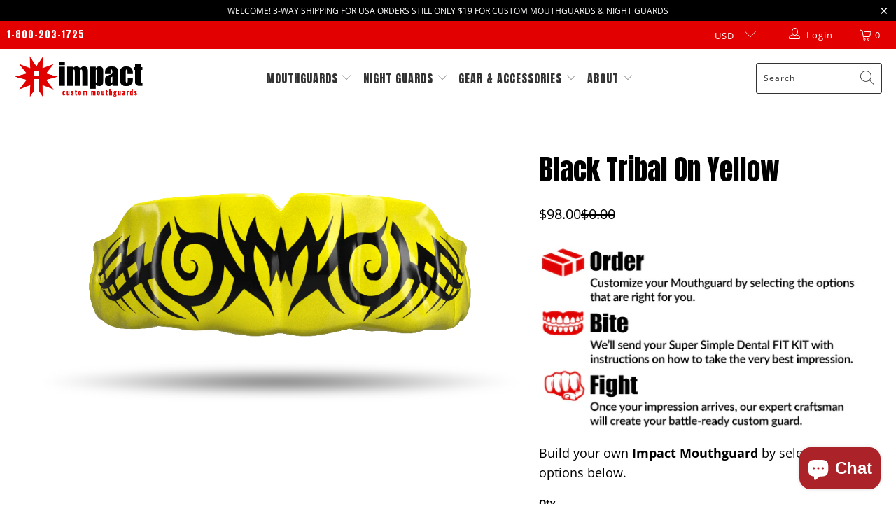

--- FILE ---
content_type: text/html; charset=utf-8
request_url: https://www.impactmouthguards.com/en-ca/products/black-tribal-on-yellow
body_size: 56779
content:


 <!DOCTYPE html>
<html class="no-js no-touch" lang="en"> <head> <meta charset="utf-8"> <meta http-equiv="cleartype" content="on"> <meta name="robots" content="index,follow"> <!-- Mobile Specific Metas --> <meta name="HandheldFriendly" content="True"> <meta name="MobileOptimized" content="320"> <meta name="viewport" content="width=device-width,initial-scale=1"> <meta name="theme-color" content="#ffffff"> <title>
      Black Tribal On Yellow - Impact Mouthguards</title> <meta name="description" content="Build your own Impact Mouthguard by selecting the options below."/> <!-- Preconnect Domains --> <link rel="preconnect" href="https://fonts.shopifycdn.com" /> <link rel="preconnect" href="https://cdn.shopify.com" /> <link rel="preconnect" href="https://v.shopify.com" /> <link rel="preconnect" href="https://cdn.shopifycloud.com" /> <link rel="preconnect" href="https://monorail-edge.shopifysvc.com"> <!-- fallback for browsers that don't support preconnect --> <link rel="dns-prefetch" href="https://fonts.shopifycdn.com" /> <link rel="dns-prefetch" href="https://cdn.shopify.com" /> <link rel="dns-prefetch" href="https://v.shopify.com" /> <link rel="dns-prefetch" href="https://cdn.shopifycloud.com" /> <link rel="dns-prefetch" href="https://monorail-edge.shopifysvc.com"> <!-- Preload Assets --> <link rel="preload" href="//www.impactmouthguards.com/cdn/shop/t/31/assets/fancybox.css?v=19278034316635137701757064580" as="style"> <link rel="preload" href="//www.impactmouthguards.com/cdn/shop/t/31/assets/styles.css?v=156588886502225459601763415067" as="style"> <link rel="preload" href="//www.impactmouthguards.com/cdn/shop/t/31/assets/jquery.min.js?v=81049236547974671631757064580" as="script"> <link rel="preload" href="//www.impactmouthguards.com/cdn/shop/t/31/assets/vendors.js?v=156815155738738603461757064580" as="script"> <link rel="preload" href="//www.impactmouthguards.com/cdn/shop/t/31/assets/sections.js?v=61747889787111170661757064580" as="script"> <link rel="preload" href="//www.impactmouthguards.com/cdn/shop/t/31/assets/utilities.js?v=89167241367354277011757064580" as="script"> <link rel="preload" href="//www.impactmouthguards.com/cdn/shop/t/31/assets/app.js?v=93513034414601611621757064580" as="script"> <!-- Stylesheet for Fancybox library --> <link href="//www.impactmouthguards.com/cdn/shop/t/31/assets/fancybox.css?v=19278034316635137701757064580" rel="stylesheet" type="text/css" media="all" /> <!-- Stylesheets for Turbo --> <link href="//www.impactmouthguards.com/cdn/shop/t/31/assets/styles.css?v=156588886502225459601763415067" rel="stylesheet" type="text/css" media="all" /> <script>
      window.lazySizesConfig = window.lazySizesConfig || {};

      lazySizesConfig.expand = 300;
      lazySizesConfig.loadHidden = false;

      /*! lazysizes - v5.2.2 - bgset plugin */
      !function(e,t){var a=function(){t(e.lazySizes),e.removeEventListener("lazyunveilread",a,!0)};t=t.bind(null,e,e.document),"object"==typeof module&&module.exports?t(require("lazysizes")):"function"==typeof define&&define.amd?define(["lazysizes"],t):e.lazySizes?a():e.addEventListener("lazyunveilread",a,!0)}(window,function(e,z,g){"use strict";var c,y,b,f,i,s,n,v,m;e.addEventListener&&(c=g.cfg,y=/\s+/g,b=/\s*\|\s+|\s+\|\s*/g,f=/^(.+?)(?:\s+\[\s*(.+?)\s*\])(?:\s+\[\s*(.+?)\s*\])?$/,i=/^\s*\(*\s*type\s*:\s*(.+?)\s*\)*\s*$/,s=/\(|\)|'/,n={contain:1,cover:1},v=function(e,t){var a;t&&((a=t.match(i))&&a[1]?e.setAttribute("type",a[1]):e.setAttribute("media",c.customMedia[t]||t))},m=function(e){var t,a,i,r;e.target._lazybgset&&(a=(t=e.target)._lazybgset,(i=t.currentSrc||t.src)&&((r=g.fire(a,"bgsetproxy",{src:i,useSrc:s.test(i)?JSON.stringify(i):i})).defaultPrevented||(a.style.backgroundImage="url("+r.detail.useSrc+")")),t._lazybgsetLoading&&(g.fire(a,"_lazyloaded",{},!1,!0),delete t._lazybgsetLoading))},addEventListener("lazybeforeunveil",function(e){var t,a,i,r,s,n,l,d,o,u;!e.defaultPrevented&&(t=e.target.getAttribute("data-bgset"))&&(o=e.target,(u=z.createElement("img")).alt="",u._lazybgsetLoading=!0,e.detail.firesLoad=!0,a=t,i=o,r=u,s=z.createElement("picture"),n=i.getAttribute(c.sizesAttr),l=i.getAttribute("data-ratio"),d=i.getAttribute("data-optimumx"),i._lazybgset&&i._lazybgset.parentNode==i&&i.removeChild(i._lazybgset),Object.defineProperty(r,"_lazybgset",{value:i,writable:!0}),Object.defineProperty(i,"_lazybgset",{value:s,writable:!0}),a=a.replace(y," ").split(b),s.style.display="none",r.className=c.lazyClass,1!=a.length||n||(n="auto"),a.forEach(function(e){var t,a=z.createElement("source");n&&"auto"!=n&&a.setAttribute("sizes",n),(t=e.match(f))?(a.setAttribute(c.srcsetAttr,t[1]),v(a,t[2]),v(a,t[3])):a.setAttribute(c.srcsetAttr,e),s.appendChild(a)}),n&&(r.setAttribute(c.sizesAttr,n),i.removeAttribute(c.sizesAttr),i.removeAttribute("sizes")),d&&r.setAttribute("data-optimumx",d),l&&r.setAttribute("data-ratio",l),s.appendChild(r),i.appendChild(s),setTimeout(function(){g.loader.unveil(u),g.rAF(function(){g.fire(u,"_lazyloaded",{},!0,!0),u.complete&&m({target:u})})}))}),z.addEventListener("load",m,!0),e.addEventListener("lazybeforesizes",function(e){var t,a,i,r;e.detail.instance==g&&e.target._lazybgset&&e.detail.dataAttr&&(t=e.target._lazybgset,i=t,r=(getComputedStyle(i)||{getPropertyValue:function(){}}).getPropertyValue("background-size"),!n[r]&&n[i.style.backgroundSize]&&(r=i.style.backgroundSize),n[a=r]&&(e.target._lazysizesParentFit=a,g.rAF(function(){e.target.setAttribute("data-parent-fit",a),e.target._lazysizesParentFit&&delete e.target._lazysizesParentFit})))},!0),z.documentElement.addEventListener("lazybeforesizes",function(e){var t,a;!e.defaultPrevented&&e.target._lazybgset&&e.detail.instance==g&&(e.detail.width=(t=e.target._lazybgset,a=g.gW(t,t.parentNode),(!t._lazysizesWidth||a>t._lazysizesWidth)&&(t._lazysizesWidth=a),t._lazysizesWidth))}))});

      /*! lazysizes - v5.2.2 */
      !function(e){var t=function(u,D,f){"use strict";var k,H;if(function(){var e;var t={lazyClass:"lazyload",loadedClass:"lazyloaded",loadingClass:"lazyloading",preloadClass:"lazypreload",errorClass:"lazyerror",autosizesClass:"lazyautosizes",srcAttr:"data-src",srcsetAttr:"data-srcset",sizesAttr:"data-sizes",minSize:40,customMedia:{},init:true,expFactor:1.5,hFac:.8,loadMode:2,loadHidden:true,ricTimeout:0,throttleDelay:125};H=u.lazySizesConfig||u.lazysizesConfig||{};for(e in t){if(!(e in H)){H[e]=t[e]}}}(),!D||!D.getElementsByClassName){return{init:function(){},cfg:H,noSupport:true}}var O=D.documentElement,a=u.HTMLPictureElement,P="addEventListener",$="getAttribute",q=u[P].bind(u),I=u.setTimeout,U=u.requestAnimationFrame||I,l=u.requestIdleCallback,j=/^picture$/i,r=["load","error","lazyincluded","_lazyloaded"],i={},G=Array.prototype.forEach,J=function(e,t){if(!i[t]){i[t]=new RegExp("(\\s|^)"+t+"(\\s|$)")}return i[t].test(e[$]("class")||"")&&i[t]},K=function(e,t){if(!J(e,t)){e.setAttribute("class",(e[$]("class")||"").trim()+" "+t)}},Q=function(e,t){var i;if(i=J(e,t)){e.setAttribute("class",(e[$]("class")||"").replace(i," "))}},V=function(t,i,e){var a=e?P:"removeEventListener";if(e){V(t,i)}r.forEach(function(e){t[a](e,i)})},X=function(e,t,i,a,r){var n=D.createEvent("Event");if(!i){i={}}i.instance=k;n.initEvent(t,!a,!r);n.detail=i;e.dispatchEvent(n);return n},Y=function(e,t){var i;if(!a&&(i=u.picturefill||H.pf)){if(t&&t.src&&!e[$]("srcset")){e.setAttribute("srcset",t.src)}i({reevaluate:true,elements:[e]})}else if(t&&t.src){e.src=t.src}},Z=function(e,t){return(getComputedStyle(e,null)||{})[t]},s=function(e,t,i){i=i||e.offsetWidth;while(i<H.minSize&&t&&!e._lazysizesWidth){i=t.offsetWidth;t=t.parentNode}return i},ee=function(){var i,a;var t=[];var r=[];var n=t;var s=function(){var e=n;n=t.length?r:t;i=true;a=false;while(e.length){e.shift()()}i=false};var e=function(e,t){if(i&&!t){e.apply(this,arguments)}else{n.push(e);if(!a){a=true;(D.hidden?I:U)(s)}}};e._lsFlush=s;return e}(),te=function(i,e){return e?function(){ee(i)}:function(){var e=this;var t=arguments;ee(function(){i.apply(e,t)})}},ie=function(e){var i;var a=0;var r=H.throttleDelay;var n=H.ricTimeout;var t=function(){i=false;a=f.now();e()};var s=l&&n>49?function(){l(t,{timeout:n});if(n!==H.ricTimeout){n=H.ricTimeout}}:te(function(){I(t)},true);return function(e){var t;if(e=e===true){n=33}if(i){return}i=true;t=r-(f.now()-a);if(t<0){t=0}if(e||t<9){s()}else{I(s,t)}}},ae=function(e){var t,i;var a=99;var r=function(){t=null;e()};var n=function(){var e=f.now()-i;if(e<a){I(n,a-e)}else{(l||r)(r)}};return function(){i=f.now();if(!t){t=I(n,a)}}},e=function(){var v,m,c,h,e;var y,z,g,p,C,b,A;var n=/^img$/i;var d=/^iframe$/i;var E="onscroll"in u&&!/(gle|ing)bot/.test(navigator.userAgent);var _=0;var w=0;var N=0;var M=-1;var x=function(e){N--;if(!e||N<0||!e.target){N=0}};var W=function(e){if(A==null){A=Z(D.body,"visibility")=="hidden"}return A||!(Z(e.parentNode,"visibility")=="hidden"&&Z(e,"visibility")=="hidden")};var S=function(e,t){var i;var a=e;var r=W(e);g-=t;b+=t;p-=t;C+=t;while(r&&(a=a.offsetParent)&&a!=D.body&&a!=O){r=(Z(a,"opacity")||1)>0;if(r&&Z(a,"overflow")!="visible"){i=a.getBoundingClientRect();r=C>i.left&&p<i.right&&b>i.top-1&&g<i.bottom+1}}return r};var t=function(){var e,t,i,a,r,n,s,l,o,u,f,c;var d=k.elements;if((h=H.loadMode)&&N<8&&(e=d.length)){t=0;M++;for(;t<e;t++){if(!d[t]||d[t]._lazyRace){continue}if(!E||k.prematureUnveil&&k.prematureUnveil(d[t])){R(d[t]);continue}if(!(l=d[t][$]("data-expand"))||!(n=l*1)){n=w}if(!u){u=!H.expand||H.expand<1?O.clientHeight>500&&O.clientWidth>500?500:370:H.expand;k._defEx=u;f=u*H.expFactor;c=H.hFac;A=null;if(w<f&&N<1&&M>2&&h>2&&!D.hidden){w=f;M=0}else if(h>1&&M>1&&N<6){w=u}else{w=_}}if(o!==n){y=innerWidth+n*c;z=innerHeight+n;s=n*-1;o=n}i=d[t].getBoundingClientRect();if((b=i.bottom)>=s&&(g=i.top)<=z&&(C=i.right)>=s*c&&(p=i.left)<=y&&(b||C||p||g)&&(H.loadHidden||W(d[t]))&&(m&&N<3&&!l&&(h<3||M<4)||S(d[t],n))){R(d[t]);r=true;if(N>9){break}}else if(!r&&m&&!a&&N<4&&M<4&&h>2&&(v[0]||H.preloadAfterLoad)&&(v[0]||!l&&(b||C||p||g||d[t][$](H.sizesAttr)!="auto"))){a=v[0]||d[t]}}if(a&&!r){R(a)}}};var i=ie(t);var B=function(e){var t=e.target;if(t._lazyCache){delete t._lazyCache;return}x(e);K(t,H.loadedClass);Q(t,H.loadingClass);V(t,L);X(t,"lazyloaded")};var a=te(B);var L=function(e){a({target:e.target})};var T=function(t,i){try{t.contentWindow.location.replace(i)}catch(e){t.src=i}};var F=function(e){var t;var i=e[$](H.srcsetAttr);if(t=H.customMedia[e[$]("data-media")||e[$]("media")]){e.setAttribute("media",t)}if(i){e.setAttribute("srcset",i)}};var s=te(function(t,e,i,a,r){var n,s,l,o,u,f;if(!(u=X(t,"lazybeforeunveil",e)).defaultPrevented){if(a){if(i){K(t,H.autosizesClass)}else{t.setAttribute("sizes",a)}}s=t[$](H.srcsetAttr);n=t[$](H.srcAttr);if(r){l=t.parentNode;o=l&&j.test(l.nodeName||"")}f=e.firesLoad||"src"in t&&(s||n||o);u={target:t};K(t,H.loadingClass);if(f){clearTimeout(c);c=I(x,2500);V(t,L,true)}if(o){G.call(l.getElementsByTagName("source"),F)}if(s){t.setAttribute("srcset",s)}else if(n&&!o){if(d.test(t.nodeName)){T(t,n)}else{t.src=n}}if(r&&(s||o)){Y(t,{src:n})}}if(t._lazyRace){delete t._lazyRace}Q(t,H.lazyClass);ee(function(){var e=t.complete&&t.naturalWidth>1;if(!f||e){if(e){K(t,"ls-is-cached")}B(u);t._lazyCache=true;I(function(){if("_lazyCache"in t){delete t._lazyCache}},9)}if(t.loading=="lazy"){N--}},true)});var R=function(e){if(e._lazyRace){return}var t;var i=n.test(e.nodeName);var a=i&&(e[$](H.sizesAttr)||e[$]("sizes"));var r=a=="auto";if((r||!m)&&i&&(e[$]("src")||e.srcset)&&!e.complete&&!J(e,H.errorClass)&&J(e,H.lazyClass)){return}t=X(e,"lazyunveilread").detail;if(r){re.updateElem(e,true,e.offsetWidth)}e._lazyRace=true;N++;s(e,t,r,a,i)};var r=ae(function(){H.loadMode=3;i()});var l=function(){if(H.loadMode==3){H.loadMode=2}r()};var o=function(){if(m){return}if(f.now()-e<999){I(o,999);return}m=true;H.loadMode=3;i();q("scroll",l,true)};return{_:function(){e=f.now();k.elements=D.getElementsByClassName(H.lazyClass);v=D.getElementsByClassName(H.lazyClass+" "+H.preloadClass);q("scroll",i,true);q("resize",i,true);q("pageshow",function(e){if(e.persisted){var t=D.querySelectorAll("."+H.loadingClass);if(t.length&&t.forEach){U(function(){t.forEach(function(e){if(e.complete){R(e)}})})}}});if(u.MutationObserver){new MutationObserver(i).observe(O,{childList:true,subtree:true,attributes:true})}else{O[P]("DOMNodeInserted",i,true);O[P]("DOMAttrModified",i,true);setInterval(i,999)}q("hashchange",i,true);["focus","mouseover","click","load","transitionend","animationend"].forEach(function(e){D[P](e,i,true)});if(/d$|^c/.test(D.readyState)){o()}else{q("load",o);D[P]("DOMContentLoaded",i);I(o,2e4)}if(k.elements.length){t();ee._lsFlush()}else{i()}},checkElems:i,unveil:R,_aLSL:l}}(),re=function(){var i;var n=te(function(e,t,i,a){var r,n,s;e._lazysizesWidth=a;a+="px";e.setAttribute("sizes",a);if(j.test(t.nodeName||"")){r=t.getElementsByTagName("source");for(n=0,s=r.length;n<s;n++){r[n].setAttribute("sizes",a)}}if(!i.detail.dataAttr){Y(e,i.detail)}});var a=function(e,t,i){var a;var r=e.parentNode;if(r){i=s(e,r,i);a=X(e,"lazybeforesizes",{width:i,dataAttr:!!t});if(!a.defaultPrevented){i=a.detail.width;if(i&&i!==e._lazysizesWidth){n(e,r,a,i)}}}};var e=function(){var e;var t=i.length;if(t){e=0;for(;e<t;e++){a(i[e])}}};var t=ae(e);return{_:function(){i=D.getElementsByClassName(H.autosizesClass);q("resize",t)},checkElems:t,updateElem:a}}(),t=function(){if(!t.i&&D.getElementsByClassName){t.i=true;re._();e._()}};return I(function(){H.init&&t()}),k={cfg:H,autoSizer:re,loader:e,init:t,uP:Y,aC:K,rC:Q,hC:J,fire:X,gW:s,rAF:ee}}(e,e.document,Date);e.lazySizes=t,"object"==typeof module&&module.exports&&(module.exports=t)}("undefined"!=typeof window?window:{});</script> <!-- Icons --> <link rel="shortcut icon" type="image/x-icon" href="//www.impactmouthguards.com/cdn/shop/files/favs_f0584201-c3ea-4887-a984-59dfe2d748c7_180x180.png?v=1682353204"> <link rel="apple-touch-icon" href="//www.impactmouthguards.com/cdn/shop/files/favs_f0584201-c3ea-4887-a984-59dfe2d748c7_180x180.png?v=1682353204"/> <link rel="apple-touch-icon" sizes="57x57" href="//www.impactmouthguards.com/cdn/shop/files/favs_f0584201-c3ea-4887-a984-59dfe2d748c7_57x57.png?v=1682353204"/> <link rel="apple-touch-icon" sizes="60x60" href="//www.impactmouthguards.com/cdn/shop/files/favs_f0584201-c3ea-4887-a984-59dfe2d748c7_60x60.png?v=1682353204"/> <link rel="apple-touch-icon" sizes="72x72" href="//www.impactmouthguards.com/cdn/shop/files/favs_f0584201-c3ea-4887-a984-59dfe2d748c7_72x72.png?v=1682353204"/> <link rel="apple-touch-icon" sizes="76x76" href="//www.impactmouthguards.com/cdn/shop/files/favs_f0584201-c3ea-4887-a984-59dfe2d748c7_76x76.png?v=1682353204"/> <link rel="apple-touch-icon" sizes="114x114" href="//www.impactmouthguards.com/cdn/shop/files/favs_f0584201-c3ea-4887-a984-59dfe2d748c7_114x114.png?v=1682353204"/> <link rel="apple-touch-icon" sizes="180x180" href="//www.impactmouthguards.com/cdn/shop/files/favs_f0584201-c3ea-4887-a984-59dfe2d748c7_180x180.png?v=1682353204"/> <link rel="apple-touch-icon" sizes="228x228" href="//www.impactmouthguards.com/cdn/shop/files/favs_f0584201-c3ea-4887-a984-59dfe2d748c7_228x228.png?v=1682353204"/> <link rel="canonical" href="https://www.impactmouthguards.com/en-ca/products/black-tribal-on-yellow"/> <script src="//www.impactmouthguards.com/cdn/shop/t/31/assets/jquery.min.js?v=81049236547974671631757064580" defer></script> <script type="text/javascript" src="/services/javascripts/currencies.js" data-no-instant></script> <script src="//www.impactmouthguards.com/cdn/shop/t/31/assets/currencies.js?v=123947745901353827081757064580" defer></script> <script>
      window.Theme = window.Theme || {};
      window.Theme.version = '7.0.0';
      window.Theme.name = 'Turbo';</script>
    


    
<template id="price-ui"><span class="price bold-pricing" data-price></span><span class="compare-at-price" data-compare-at-price></span><span class="unit-pricing" data-unit-pricing></span></template> <template id="price-ui-badge"><div class="price-ui-badge__sticker"> <span class="price-ui-badge__sticker-text" data-badge></span></div></template> <template id="price-ui__price"><span class="money" data-price></span></template> <template id="price-ui__price-range"><span class="price-min" data-price-min><span class="money" data-price></span></span> - <span class="price-max" data-price-max><span class="money" data-price></span></span></template> <template id="price-ui__unit-pricing"><span class="unit-quantity" data-unit-quantity></span> | <span class="unit-price" data-unit-price><span class="money" data-price></span></span> / <span class="unit-measurement" data-unit-measurement></span></template> <template id="price-ui-badge__percent-savings-range">Save up to <span data-price-percent></span>%</template> <template id="price-ui-badge__percent-savings">Save <span data-price-percent></span>%</template> <template id="price-ui-badge__price-savings-range">Save up to <span class="money" data-price></span></template> <template id="price-ui-badge__price-savings">Save <span class="money" data-price></span></template> <template id="price-ui-badge__on-sale">Sale</template> <template id="price-ui-badge__sold-out">Sold out</template> <template id="price-ui-badge__in-stock">In stock</template> <script>
      
window.Shopify = window.Shopify || {};window.Shopify.theme_settings = {};
window.Currency = window.Currency || {};window.Shopify.routes = {};window.Shopify.theme_settings.display_tos_checkbox = true;window.Shopify.theme_settings.go_to_checkout = false;window.Shopify.theme_settings.cart_action = "redirect_cart";window.Shopify.theme_settings.cart_shipping_calculator = true;window.Shopify.theme_settings.collection_swatches = false;window.Shopify.theme_settings.collection_secondary_image = false;


window.Currency.show_multiple_currencies = true;
window.Currency.shop_currency = "USD";
window.Currency.default_currency = "USD";
window.Currency.display_format = "money_format";
window.Currency.money_format = "${{amount}}";
window.Currency.money_format_no_currency = "${{amount}}";
window.Currency.money_format_currency = "${{amount}} CAD";
window.Currency.native_multi_currency = true;
window.Currency.iso_code = "CAD";
window.Currency.symbol = "$";window.Shopify.theme_settings.display_inventory_left = false;window.Shopify.theme_settings.inventory_threshold = 10;window.Shopify.theme_settings.limit_quantity = false;window.Shopify.theme_settings.menu_position = "inline";window.Shopify.theme_settings.newsletter_popup = false;window.Shopify.theme_settings.newsletter_popup_days = "7";window.Shopify.theme_settings.newsletter_popup_mobile = false;window.Shopify.theme_settings.newsletter_popup_seconds = 0;window.Shopify.theme_settings.pagination_type = "basic_pagination";window.Shopify.theme_settings.search_pagination_type = "basic_pagination";window.Shopify.theme_settings.enable_shopify_review_comments = false;window.Shopify.theme_settings.enable_shopify_collection_badges = false;window.Shopify.theme_settings.quick_shop_thumbnail_position = "bottom-thumbnails";window.Shopify.theme_settings.product_form_style = "dropdown";window.Shopify.theme_settings.sale_banner_enabled = true;window.Shopify.theme_settings.display_savings = false;window.Shopify.theme_settings.display_sold_out_price = false;window.Shopify.theme_settings.sold_out_text = "Sold Out";window.Shopify.theme_settings.free_text = "Price TBD";window.Shopify.theme_settings.video_looping = null;window.Shopify.theme_settings.quick_shop_style = "popup";window.Shopify.theme_settings.hover_enabled = true;window.Shopify.routes.cart_url = "/en-ca/cart";window.Shopify.routes.root_url = "/en-ca";window.Shopify.routes.search_url = "/en-ca/search";window.Shopify.theme_settings.image_loading_style = "blur-up";window.Shopify.theme_settings.search_option = "products";window.Shopify.theme_settings.search_items_to_display = 5;window.Shopify.theme_settings.enable_autocomplete = true;window.Shopify.theme_settings.page_dots_enabled = false;window.Shopify.theme_settings.slideshow_arrow_size = "light";window.Shopify.theme_settings.quick_shop_enabled = true;window.Shopify.translation =window.Shopify.translation || {};window.Shopify.translation.agree_to_terms_warning = "You must agree with the terms and conditions to checkout.";window.Shopify.translation.one_item_left = "item left";window.Shopify.translation.items_left_text = "items left";window.Shopify.translation.cart_savings_text = "Total Savings";window.Shopify.translation.cart_discount_text = "Discount";window.Shopify.translation.cart_subtotal_text = "Subtotal";window.Shopify.translation.cart_remove_text = "Remove";window.Shopify.translation.cart_free_text = "Free";window.Shopify.translation.newsletter_success_text = "Thank you for joining our mailing list!";window.Shopify.translation.notify_email = "Enter your email address...";window.Shopify.translation.notify_email_value = "Translation missing: en.contact.fields.email";window.Shopify.translation.notify_email_send = "Send";window.Shopify.translation.notify_message_first = "Please notify me when ";window.Shopify.translation.notify_message_last = " becomes available - ";window.Shopify.translation.notify_success_text = "Thanks! We will notify you when this product becomes available!";window.Shopify.translation.add_to_cart = "Add to Cart";window.Shopify.translation.coming_soon_text = "Coming Soon";window.Shopify.translation.sold_out_text = "Sold Out";window.Shopify.translation.sale_text = "Sale";window.Shopify.translation.savings_text = "You Save";window.Shopify.translation.from_text = "from";window.Shopify.translation.new_text = "New";window.Shopify.translation.pre_order_text = "Pre-Order";window.Shopify.translation.unavailable_text = "Unavailable";window.Shopify.translation.all_results = "View all results";window.Shopify.translation.no_results = "Sorry, no results!";window.Shopify.media_queries =window.Shopify.media_queries || {};window.Shopify.media_queries.small = window.matchMedia( "(max-width: 480px)" );window.Shopify.media_queries.medium = window.matchMedia( "(max-width: 798px)" );window.Shopify.media_queries.large = window.matchMedia( "(min-width: 799px)" );window.Shopify.media_queries.larger = window.matchMedia( "(min-width: 960px)" );window.Shopify.media_queries.xlarge = window.matchMedia( "(min-width: 1200px)" );window.Shopify.media_queries.ie10 = window.matchMedia( "all and (-ms-high-contrast: none), (-ms-high-contrast: active)" );window.Shopify.media_queries.tablet = window.matchMedia( "only screen and (min-width: 799px) and (max-width: 1024px)" );</script> <script src="//www.impactmouthguards.com/cdn/shop/t/31/assets/vendors.js?v=156815155738738603461757064580" defer></script> <script src="//www.impactmouthguards.com/cdn/shop/t/31/assets/sections.js?v=61747889787111170661757064580" defer></script> <script src="//www.impactmouthguards.com/cdn/shop/t/31/assets/utilities.js?v=89167241367354277011757064580" defer></script> <script src="//www.impactmouthguards.com/cdn/shop/t/31/assets/app.js?v=93513034414601611621757064580" defer></script> <script></script><script>window.performance && window.performance.mark && window.performance.mark('shopify.content_for_header.start');</script><meta name="google-site-verification" content="FhyRowH1Gh-ViyRrCylSWOb_XkMDWKOPA1jIdCgcMic">
<meta id="shopify-digital-wallet" name="shopify-digital-wallet" content="/6830469/digital_wallets/dialog">
<meta name="shopify-checkout-api-token" content="cc078ca9eb006c320b083fa63f335f5a">
<meta id="in-context-paypal-metadata" data-shop-id="6830469" data-venmo-supported="false" data-environment="production" data-locale="en_US" data-paypal-v4="true" data-currency="CAD">
<link rel="alternate" hreflang="x-default" href="https://www.impactmouthguards.com/products/black-tribal-on-yellow">
<link rel="alternate" hreflang="en" href="https://www.impactmouthguards.com/products/black-tribal-on-yellow">
<link rel="alternate" hreflang="en-CA" href="https://www.impactmouthguards.com/en-ca/products/black-tribal-on-yellow">
<link rel="alternate" type="application/json+oembed" href="https://www.impactmouthguards.com/en-ca/products/black-tribal-on-yellow.oembed">
<script async="async" src="/checkouts/internal/preloads.js?locale=en-CA"></script>
<link rel="preconnect" href="https://shop.app" crossorigin="anonymous">
<script async="async" src="https://shop.app/checkouts/internal/preloads.js?locale=en-CA&shop_id=6830469" crossorigin="anonymous"></script>
<script id="apple-pay-shop-capabilities" type="application/json">{"shopId":6830469,"countryCode":"US","currencyCode":"CAD","merchantCapabilities":["supports3DS"],"merchantId":"gid:\/\/shopify\/Shop\/6830469","merchantName":"Impact Mouthguards","requiredBillingContactFields":["postalAddress","email","phone"],"requiredShippingContactFields":["postalAddress","email","phone"],"shippingType":"shipping","supportedNetworks":["visa","masterCard","amex","discover","elo","jcb"],"total":{"type":"pending","label":"Impact Mouthguards","amount":"1.00"},"shopifyPaymentsEnabled":true,"supportsSubscriptions":true}</script>
<script id="shopify-features" type="application/json">{"accessToken":"cc078ca9eb006c320b083fa63f335f5a","betas":["rich-media-storefront-analytics"],"domain":"www.impactmouthguards.com","predictiveSearch":true,"shopId":6830469,"locale":"en"}</script>
<script>var Shopify = Shopify || {};
Shopify.shop = "impact-4.myshopify.com";
Shopify.locale = "en";
Shopify.currency = {"active":"CAD","rate":"1.3889057"};
Shopify.country = "CA";
Shopify.theme = {"name":"Turbo Seoul | SC-dp 5 Sep","id":132386619447,"schema_name":"Turbo","schema_version":"7.0.0","theme_store_id":null,"role":"main"};
Shopify.theme.handle = "null";
Shopify.theme.style = {"id":null,"handle":null};
Shopify.cdnHost = "www.impactmouthguards.com/cdn";
Shopify.routes = Shopify.routes || {};
Shopify.routes.root = "/en-ca/";</script>
<script type="module">!function(o){(o.Shopify=o.Shopify||{}).modules=!0}(window);</script>
<script>!function(o){function n(){var o=[];function n(){o.push(Array.prototype.slice.apply(arguments))}return n.q=o,n}var t=o.Shopify=o.Shopify||{};t.loadFeatures=n(),t.autoloadFeatures=n()}(window);</script>
<script>
  window.ShopifyPay = window.ShopifyPay || {};
  window.ShopifyPay.apiHost = "shop.app\/pay";
  window.ShopifyPay.redirectState = null;
</script>
<script id="shop-js-analytics" type="application/json">{"pageType":"product"}</script>
<script defer="defer" async type="module" src="//www.impactmouthguards.com/cdn/shopifycloud/shop-js/modules/v2/client.init-shop-cart-sync_BT-GjEfc.en.esm.js"></script>
<script defer="defer" async type="module" src="//www.impactmouthguards.com/cdn/shopifycloud/shop-js/modules/v2/chunk.common_D58fp_Oc.esm.js"></script>
<script defer="defer" async type="module" src="//www.impactmouthguards.com/cdn/shopifycloud/shop-js/modules/v2/chunk.modal_xMitdFEc.esm.js"></script>
<script type="module">
  await import("//www.impactmouthguards.com/cdn/shopifycloud/shop-js/modules/v2/client.init-shop-cart-sync_BT-GjEfc.en.esm.js");
await import("//www.impactmouthguards.com/cdn/shopifycloud/shop-js/modules/v2/chunk.common_D58fp_Oc.esm.js");
await import("//www.impactmouthguards.com/cdn/shopifycloud/shop-js/modules/v2/chunk.modal_xMitdFEc.esm.js");

  window.Shopify.SignInWithShop?.initShopCartSync?.({"fedCMEnabled":true,"windoidEnabled":true});

</script>
<script>
  window.Shopify = window.Shopify || {};
  if (!window.Shopify.featureAssets) window.Shopify.featureAssets = {};
  window.Shopify.featureAssets['shop-js'] = {"shop-cart-sync":["modules/v2/client.shop-cart-sync_DZOKe7Ll.en.esm.js","modules/v2/chunk.common_D58fp_Oc.esm.js","modules/v2/chunk.modal_xMitdFEc.esm.js"],"init-fed-cm":["modules/v2/client.init-fed-cm_B6oLuCjv.en.esm.js","modules/v2/chunk.common_D58fp_Oc.esm.js","modules/v2/chunk.modal_xMitdFEc.esm.js"],"shop-cash-offers":["modules/v2/client.shop-cash-offers_D2sdYoxE.en.esm.js","modules/v2/chunk.common_D58fp_Oc.esm.js","modules/v2/chunk.modal_xMitdFEc.esm.js"],"shop-login-button":["modules/v2/client.shop-login-button_QeVjl5Y3.en.esm.js","modules/v2/chunk.common_D58fp_Oc.esm.js","modules/v2/chunk.modal_xMitdFEc.esm.js"],"pay-button":["modules/v2/client.pay-button_DXTOsIq6.en.esm.js","modules/v2/chunk.common_D58fp_Oc.esm.js","modules/v2/chunk.modal_xMitdFEc.esm.js"],"shop-button":["modules/v2/client.shop-button_DQZHx9pm.en.esm.js","modules/v2/chunk.common_D58fp_Oc.esm.js","modules/v2/chunk.modal_xMitdFEc.esm.js"],"avatar":["modules/v2/client.avatar_BTnouDA3.en.esm.js"],"init-windoid":["modules/v2/client.init-windoid_CR1B-cfM.en.esm.js","modules/v2/chunk.common_D58fp_Oc.esm.js","modules/v2/chunk.modal_xMitdFEc.esm.js"],"init-shop-for-new-customer-accounts":["modules/v2/client.init-shop-for-new-customer-accounts_C_vY_xzh.en.esm.js","modules/v2/client.shop-login-button_QeVjl5Y3.en.esm.js","modules/v2/chunk.common_D58fp_Oc.esm.js","modules/v2/chunk.modal_xMitdFEc.esm.js"],"init-shop-email-lookup-coordinator":["modules/v2/client.init-shop-email-lookup-coordinator_BI7n9ZSv.en.esm.js","modules/v2/chunk.common_D58fp_Oc.esm.js","modules/v2/chunk.modal_xMitdFEc.esm.js"],"init-shop-cart-sync":["modules/v2/client.init-shop-cart-sync_BT-GjEfc.en.esm.js","modules/v2/chunk.common_D58fp_Oc.esm.js","modules/v2/chunk.modal_xMitdFEc.esm.js"],"shop-toast-manager":["modules/v2/client.shop-toast-manager_DiYdP3xc.en.esm.js","modules/v2/chunk.common_D58fp_Oc.esm.js","modules/v2/chunk.modal_xMitdFEc.esm.js"],"init-customer-accounts":["modules/v2/client.init-customer-accounts_D9ZNqS-Q.en.esm.js","modules/v2/client.shop-login-button_QeVjl5Y3.en.esm.js","modules/v2/chunk.common_D58fp_Oc.esm.js","modules/v2/chunk.modal_xMitdFEc.esm.js"],"init-customer-accounts-sign-up":["modules/v2/client.init-customer-accounts-sign-up_iGw4briv.en.esm.js","modules/v2/client.shop-login-button_QeVjl5Y3.en.esm.js","modules/v2/chunk.common_D58fp_Oc.esm.js","modules/v2/chunk.modal_xMitdFEc.esm.js"],"shop-follow-button":["modules/v2/client.shop-follow-button_CqMgW2wH.en.esm.js","modules/v2/chunk.common_D58fp_Oc.esm.js","modules/v2/chunk.modal_xMitdFEc.esm.js"],"checkout-modal":["modules/v2/client.checkout-modal_xHeaAweL.en.esm.js","modules/v2/chunk.common_D58fp_Oc.esm.js","modules/v2/chunk.modal_xMitdFEc.esm.js"],"shop-login":["modules/v2/client.shop-login_D91U-Q7h.en.esm.js","modules/v2/chunk.common_D58fp_Oc.esm.js","modules/v2/chunk.modal_xMitdFEc.esm.js"],"lead-capture":["modules/v2/client.lead-capture_BJmE1dJe.en.esm.js","modules/v2/chunk.common_D58fp_Oc.esm.js","modules/v2/chunk.modal_xMitdFEc.esm.js"],"payment-terms":["modules/v2/client.payment-terms_Ci9AEqFq.en.esm.js","modules/v2/chunk.common_D58fp_Oc.esm.js","modules/v2/chunk.modal_xMitdFEc.esm.js"]};
</script>
<script>(function() {
  var isLoaded = false;
  function asyncLoad() {
    if (isLoaded) return;
    isLoaded = true;
    var urls = ["\/\/cdn.shopify.com\/proxy\/07b128bc30dff92a6df347bcb83ef3279c76b40cbffd85ad6cee88d00eac9642\/api.goaffpro.com\/loader.js?shop=impact-4.myshopify.com\u0026sp-cache-control=cHVibGljLCBtYXgtYWdlPTkwMA","\/\/cdn.shopify.com\/proxy\/a7aec5a331c89fb9f25dd6fe41f62f4ca356ee022b25ac8a52c11dde292ea236\/cdn.nfcube.com\/instafeed-3d5a6f773bc52c97c46b8c2aa784bb49.js?shop=impact-4.myshopify.com\u0026sp-cache-control=cHVibGljLCBtYXgtYWdlPTkwMA","https:\/\/omnisnippet1.com\/platforms\/shopify.js?source=scriptTag\u0026v=2025-05-15T12\u0026shop=impact-4.myshopify.com"];
    for (var i = 0; i <urls.length; i++) {
      var s = document.createElement('script');
      s.type = 'text/javascript';
      s.async = true;
      s.src = urls[i];
      var x = document.getElementsByTagName('script')[0];
      x.parentNode.insertBefore(s, x);
    }
  };
  if(window.attachEvent) {
    window.attachEvent('onload', asyncLoad);
  } else {
    window.addEventListener('load', asyncLoad, false);
  }
})();</script>
<script id="__st">var __st={"a":6830469,"offset":-18000,"reqid":"5e40f3db-de7a-4e7e-ae39-f421b33388bf-1769397399","pageurl":"www.impactmouthguards.com\/en-ca\/products\/black-tribal-on-yellow","u":"e068465c4be7","p":"product","rtyp":"product","rid":6572512608311};</script>
<script>window.ShopifyPaypalV4VisibilityTracking = true;</script>
<script id="captcha-bootstrap">!function(){'use strict';const t='contact',e='account',n='new_comment',o=[[t,t],['blogs',n],['comments',n],[t,'customer']],c=[[e,'customer_login'],[e,'guest_login'],[e,'recover_customer_password'],[e,'create_customer']],r=t=>t.map((([t,e])=>`form[action*='/${t}']:not([data-nocaptcha='true']) input[name='form_type'][value='${e}']`)).join(','),a=t=>()=>t?[...document.querySelectorAll(t)].map((t=>t.form)):[];function s(){const t=[...o],e=r(t);return a(e)}const i='password',u='form_key',d=['recaptcha-v3-token','g-recaptcha-response','h-captcha-response',i],f=()=>{try{return window.sessionStorage}catch{return}},m='__shopify_v',_=t=>t.elements[u];function p(t,e,n=!1){try{const o=window.sessionStorage,c=JSON.parse(o.getItem(e)),{data:r}=function(t){const{data:e,action:n}=t;return t[m]||n?{data:e,action:n}:{data:t,action:n}}(c);for(const[e,n]of Object.entries(r))t.elements[e]&&(t.elements[e].value=n);n&&o.removeItem(e)}catch(o){console.error('form repopulation failed',{error:o})}}const l='form_type',E='cptcha';function T(t){t.dataset[E]=!0}const w=window,h=w.document,L='Shopify',v='ce_forms',y='captcha';let A=!1;((t,e)=>{const n=(g='f06e6c50-85a8-45c8-87d0-21a2b65856fe',I='https://cdn.shopify.com/shopifycloud/storefront-forms-hcaptcha/ce_storefront_forms_captcha_hcaptcha.v1.5.2.iife.js',D={infoText:'Protected by hCaptcha',privacyText:'Privacy',termsText:'Terms'},(t,e,n)=>{const o=w[L][v],c=o.bindForm;if(c)return c(t,g,e,D).then(n);var r;o.q.push([[t,g,e,D],n]),r=I,A||(h.body.append(Object.assign(h.createElement('script'),{id:'captcha-provider',async:!0,src:r})),A=!0)});var g,I,D;w[L]=w[L]||{},w[L][v]=w[L][v]||{},w[L][v].q=[],w[L][y]=w[L][y]||{},w[L][y].protect=function(t,e){n(t,void 0,e),T(t)},Object.freeze(w[L][y]),function(t,e,n,w,h,L){const[v,y,A,g]=function(t,e,n){const i=e?o:[],u=t?c:[],d=[...i,...u],f=r(d),m=r(i),_=r(d.filter((([t,e])=>n.includes(e))));return[a(f),a(m),a(_),s()]}(w,h,L),I=t=>{const e=t.target;return e instanceof HTMLFormElement?e:e&&e.form},D=t=>v().includes(t);t.addEventListener('submit',(t=>{const e=I(t);if(!e)return;const n=D(e)&&!e.dataset.hcaptchaBound&&!e.dataset.recaptchaBound,o=_(e),c=g().includes(e)&&(!o||!o.value);(n||c)&&t.preventDefault(),c&&!n&&(function(t){try{if(!f())return;!function(t){const e=f();if(!e)return;const n=_(t);if(!n)return;const o=n.value;o&&e.removeItem(o)}(t);const e=Array.from(Array(32),(()=>Math.random().toString(36)[2])).join('');!function(t,e){_(t)||t.append(Object.assign(document.createElement('input'),{type:'hidden',name:u})),t.elements[u].value=e}(t,e),function(t,e){const n=f();if(!n)return;const o=[...t.querySelectorAll(`input[type='${i}']`)].map((({name:t})=>t)),c=[...d,...o],r={};for(const[a,s]of new FormData(t).entries())c.includes(a)||(r[a]=s);n.setItem(e,JSON.stringify({[m]:1,action:t.action,data:r}))}(t,e)}catch(e){console.error('failed to persist form',e)}}(e),e.submit())}));const S=(t,e)=>{t&&!t.dataset[E]&&(n(t,e.some((e=>e===t))),T(t))};for(const o of['focusin','change'])t.addEventListener(o,(t=>{const e=I(t);D(e)&&S(e,y())}));const B=e.get('form_key'),M=e.get(l),P=B&&M;t.addEventListener('DOMContentLoaded',(()=>{const t=y();if(P)for(const e of t)e.elements[l].value===M&&p(e,B);[...new Set([...A(),...v().filter((t=>'true'===t.dataset.shopifyCaptcha))])].forEach((e=>S(e,t)))}))}(h,new URLSearchParams(w.location.search),n,t,e,['guest_login'])})(!0,!0)}();</script>
<script integrity="sha256-4kQ18oKyAcykRKYeNunJcIwy7WH5gtpwJnB7kiuLZ1E=" data-source-attribution="shopify.loadfeatures" defer="defer" src="//www.impactmouthguards.com/cdn/shopifycloud/storefront/assets/storefront/load_feature-a0a9edcb.js" crossorigin="anonymous"></script>
<script crossorigin="anonymous" defer="defer" src="//www.impactmouthguards.com/cdn/shopifycloud/storefront/assets/shopify_pay/storefront-65b4c6d7.js?v=20250812"></script>
<script data-source-attribution="shopify.dynamic_checkout.dynamic.init">var Shopify=Shopify||{};Shopify.PaymentButton=Shopify.PaymentButton||{isStorefrontPortableWallets:!0,init:function(){window.Shopify.PaymentButton.init=function(){};var t=document.createElement("script");t.src="https://www.impactmouthguards.com/cdn/shopifycloud/portable-wallets/latest/portable-wallets.en.js",t.type="module",document.head.appendChild(t)}};
</script>
<script data-source-attribution="shopify.dynamic_checkout.buyer_consent">
  function portableWalletsHideBuyerConsent(e){var t=document.getElementById("shopify-buyer-consent"),n=document.getElementById("shopify-subscription-policy-button");t&&n&&(t.classList.add("hidden"),t.setAttribute("aria-hidden","true"),n.removeEventListener("click",e))}function portableWalletsShowBuyerConsent(e){var t=document.getElementById("shopify-buyer-consent"),n=document.getElementById("shopify-subscription-policy-button");t&&n&&(t.classList.remove("hidden"),t.removeAttribute("aria-hidden"),n.addEventListener("click",e))}window.Shopify?.PaymentButton&&(window.Shopify.PaymentButton.hideBuyerConsent=portableWalletsHideBuyerConsent,window.Shopify.PaymentButton.showBuyerConsent=portableWalletsShowBuyerConsent);
</script>
<script>
  function portableWalletsCleanup(e){e&&e.src&&console.error("Failed to load portable wallets script "+e.src);var t=document.querySelectorAll("shopify-accelerated-checkout .shopify-payment-button__skeleton, shopify-accelerated-checkout-cart .wallet-cart-button__skeleton"),e=document.getElementById("shopify-buyer-consent");for(let e=0;e<t.length;e++)t[e].remove();e&&e.remove()}function portableWalletsNotLoadedAsModule(e){e instanceof ErrorEvent&&"string"==typeof e.message&&e.message.includes("import.meta")&&"string"==typeof e.filename&&e.filename.includes("portable-wallets")&&(window.removeEventListener("error",portableWalletsNotLoadedAsModule),window.Shopify.PaymentButton.failedToLoad=e,"loading"===document.readyState?document.addEventListener("DOMContentLoaded",window.Shopify.PaymentButton.init):window.Shopify.PaymentButton.init())}window.addEventListener("error",portableWalletsNotLoadedAsModule);
</script>

<script type="module" src="https://www.impactmouthguards.com/cdn/shopifycloud/portable-wallets/latest/portable-wallets.en.js" onError="portableWalletsCleanup(this)" crossorigin="anonymous"></script>
<script nomodule>
  document.addEventListener("DOMContentLoaded", portableWalletsCleanup);
</script>

<link id="shopify-accelerated-checkout-styles" rel="stylesheet" media="screen" href="https://www.impactmouthguards.com/cdn/shopifycloud/portable-wallets/latest/accelerated-checkout-backwards-compat.css" crossorigin="anonymous">
<style id="shopify-accelerated-checkout-cart">
        #shopify-buyer-consent {
  margin-top: 1em;
  display: inline-block;
  width: 100%;
}

#shopify-buyer-consent.hidden {
  display: none;
}

#shopify-subscription-policy-button {
  background: none;
  border: none;
  padding: 0;
  text-decoration: underline;
  font-size: inherit;
  cursor: pointer;
}

#shopify-subscription-policy-button::before {
  box-shadow: none;
}

      </style>

<script>window.performance && window.performance.mark && window.performance.mark('shopify.content_for_header.end');</script>

    

<script>
    window.BOLD = window.BOLD || {};
        window.BOLD.options = window.BOLD.options || {};
        window.BOLD.options.settings = window.BOLD.options.settings || {};
        window.BOLD.options.settings.v1_variant_mode = window.BOLD.options.settings.v1_variant_mode || true;
        window.BOLD.options.settings.hybrid_fix_auto_insert_inputs =
        window.BOLD.options.settings.hybrid_fix_auto_insert_inputs || true;
</script>
<script>window.BOLD = window.BOLD || {};
    window.BOLD.common = window.BOLD.common || {};
    window.BOLD.common.Shopify = window.BOLD.common.Shopify || {};
    window.BOLD.common.Shopify.shop = {
      domain: 'www.impactmouthguards.com',
      permanent_domain: 'impact-4.myshopify.com',
      url: 'https://www.impactmouthguards.com',
      secure_url: 'https://www.impactmouthguards.com/en-ca',
      money_format: "${{amount}}",
      currency: "USD"
    };
    window.BOLD.common.Shopify.customer = {
      id: null,
      tags: null,
    };
    window.BOLD.common.Shopify.cart = {"note":null,"attributes":{},"original_total_price":0,"total_price":0,"total_discount":0,"total_weight":0.0,"item_count":0,"items":[],"requires_shipping":false,"currency":"CAD","items_subtotal_price":0,"cart_level_discount_applications":[],"checkout_charge_amount":0};
    window.BOLD.common.template = 'product';window.BOLD.common.Shopify.formatMoney = function(money, format) {
        function n(t, e) {
            return "undefined" == typeof t ? e : t
        }
        function r(t, e, r, i) {
            if (e = n(e, 2),
                r = n(r, ","),
                i = n(i, "."),
            isNaN(t) || null == t)
                return 0;
            t = (t / 100).toFixed(e);
            var o = t.split(".")
                , a = o[0].replace(/(\d)(?=(\d\d\d)+(?!\d))/g, "$1" + r)
                , s = o[1] ? i + o[1] : "";
            return a + s
        }
        "string" == typeof money && (money = money.replace(".", ""));
        var i = ""
            , o = /\{\{\s*(\w+)\s*\}\}/
            , a = format || window.BOLD.common.Shopify.shop.money_format || window.Shopify.money_format || "$ {{ amount }}";
        switch (a.match(o)[1]) {
            case "amount":
                i = r(money, 2, ",", ".");
                break;
            case "amount_no_decimals":
                i = r(money, 0, ",", ".");
                break;
            case "amount_with_comma_separator":
                i = r(money, 2, ".", ",");
                break;
            case "amount_no_decimals_with_comma_separator":
                i = r(money, 0, ".", ",");
                break;
            case "amount_with_space_separator":
                i = r(money, 2, " ", ",");
                break;
            case "amount_no_decimals_with_space_separator":
                i = r(money, 0, " ", ",");
                break;
            case "amount_with_apostrophe_separator":
                i = r(money, 2, "'", ".");
                break;
        }
        return a.replace(o, i);
    };
    window.BOLD.common.Shopify.saveProduct = function (handle, product) {
      if (typeof handle === 'string' && typeof window.BOLD.common.Shopify.products[handle] === 'undefined') {
        if (typeof product === 'number') {
          window.BOLD.common.Shopify.handles[product] = handle;
          product = { id: product };
        }
        window.BOLD.common.Shopify.products[handle] = product;
      }
    };
    window.BOLD.common.Shopify.saveVariant = function (variant_id, variant) {
      if (typeof variant_id === 'number' && typeof window.BOLD.common.Shopify.variants[variant_id] === 'undefined') {
        window.BOLD.common.Shopify.variants[variant_id] = variant;
      }
    };window.BOLD.common.Shopify.products = window.BOLD.common.Shopify.products || {};
    window.BOLD.common.Shopify.variants = window.BOLD.common.Shopify.variants || {};
    window.BOLD.common.Shopify.handles = window.BOLD.common.Shopify.handles || {};window.BOLD.common.Shopify.handle = "black-tribal-on-yellow"
window.BOLD.common.Shopify.saveProduct("black-tribal-on-yellow", 6572512608311);window.BOLD.common.Shopify.saveVariant(39382042869815, { product_id: 6572512608311, product_handle: "black-tribal-on-yellow", price: 9800, group_id: '', csp_metafield: {}});window.BOLD.apps_installed = {"Customer Pricing":3,"Product Options":2} || {};window.BOLD.common.Shopify.metafields = window.BOLD.common.Shopify.metafields || {};window.BOLD.common.Shopify.metafields["bold_rp"] = {"options_app_version":2,"recurring_type":2};window.BOLD.common.Shopify.metafields["bold_csp_defaults"] = {};window.BOLD.common.cacheParams = window.BOLD.common.cacheParams || {};
    
</script>
<script>
    window.BOLD.common.cacheParams.options = 1768941056;
</script>
<link href="//www.impactmouthguards.com/cdn/shop/t/31/assets/bold-options.css?v=145049656200995933251757064580" rel="stylesheet" type="text/css" media="all" />
<script defer src="https://options.shopapps.site/js/options.js"></script>

<meta name="author" content="Impact Mouthguards">
<meta property="og:url" content="https://www.impactmouthguards.com/en-ca/products/black-tribal-on-yellow">
<meta property="og:site_name" content="Impact Mouthguards"> <meta property="og:type" content="product"> <meta property="og:title" content="Black Tribal On Yellow"> <meta property="og:image" content="https://www.impactmouthguards.com/cdn/shop/products/TribalYellow-Black_600x.png?v=1762457502"> <meta property="og:image:secure_url" content="https://www.impactmouthguards.com/cdn/shop/products/TribalYellow-Black_600x.png?v=1762457502"> <meta property="og:image:width" content="1024"> <meta property="og:image:height" content="684"> <meta property="product:price:amount" content="98.00"> <meta property="product:price:currency" content="USD"> <meta property="og:description" content="Build your own Impact Mouthguard by selecting the options below.">




<meta name="twitter:card" content="summary"> <meta name="twitter:title" content="Black Tribal On Yellow"> <meta name="twitter:description" content="
Build your own Impact Mouthguard by selecting the options below."> <meta name="twitter:image" content="https://www.impactmouthguards.com/cdn/shop/products/TribalYellow-Black_240x.png?v=1762457502"> <meta name="twitter:image:width" content="240"> <meta name="twitter:image:height" content="240"> <meta name="twitter:image:alt" content="Black Tribal On Yellow"> <meta name="ahrefs-site-verification" content="3448a46db87e65430b9e1778258b01e9e4f08b787303930afed0397445171331"> <script type="text/javascript">
    (function(c,l,a,r,i,t,y){
        c[a]=c[a]||function(){(c[a].q=c[a].q||[]).push(arguments)};
        t=l.createElement(r);t.async=1;t.src="https://www.clarity.ms/tag/"+i;
        y=l.getElementsByTagName(r)[0];y.parentNode.insertBefore(t,y);
    })(window, document, "clarity", "script", "hxq9v88ft9");
</script><script src="https://cdn.shopify.com/extensions/e8878072-2f6b-4e89-8082-94b04320908d/inbox-1254/assets/inbox-chat-loader.js" type="text/javascript" defer="defer"></script>
<link href="https://monorail-edge.shopifysvc.com" rel="dns-prefetch">
<script>(function(){if ("sendBeacon" in navigator && "performance" in window) {try {var session_token_from_headers = performance.getEntriesByType('navigation')[0].serverTiming.find(x => x.name == '_s').description;} catch {var session_token_from_headers = undefined;}var session_cookie_matches = document.cookie.match(/_shopify_s=([^;]*)/);var session_token_from_cookie = session_cookie_matches && session_cookie_matches.length === 2 ? session_cookie_matches[1] : "";var session_token = session_token_from_headers || session_token_from_cookie || "";function handle_abandonment_event(e) {var entries = performance.getEntries().filter(function(entry) {return /monorail-edge.shopifysvc.com/.test(entry.name);});if (!window.abandonment_tracked && entries.length === 0) {window.abandonment_tracked = true;var currentMs = Date.now();var navigation_start = performance.timing.navigationStart;var payload = {shop_id: 6830469,url: window.location.href,navigation_start,duration: currentMs - navigation_start,session_token,page_type: "product"};window.navigator.sendBeacon("https://monorail-edge.shopifysvc.com/v1/produce", JSON.stringify({schema_id: "online_store_buyer_site_abandonment/1.1",payload: payload,metadata: {event_created_at_ms: currentMs,event_sent_at_ms: currentMs}}));}}window.addEventListener('pagehide', handle_abandonment_event);}}());</script>
<script id="web-pixels-manager-setup">(function e(e,d,r,n,o){if(void 0===o&&(o={}),!Boolean(null===(a=null===(i=window.Shopify)||void 0===i?void 0:i.analytics)||void 0===a?void 0:a.replayQueue)){var i,a;window.Shopify=window.Shopify||{};var t=window.Shopify;t.analytics=t.analytics||{};var s=t.analytics;s.replayQueue=[],s.publish=function(e,d,r){return s.replayQueue.push([e,d,r]),!0};try{self.performance.mark("wpm:start")}catch(e){}var l=function(){var e={modern:/Edge?\/(1{2}[4-9]|1[2-9]\d|[2-9]\d{2}|\d{4,})\.\d+(\.\d+|)|Firefox\/(1{2}[4-9]|1[2-9]\d|[2-9]\d{2}|\d{4,})\.\d+(\.\d+|)|Chrom(ium|e)\/(9{2}|\d{3,})\.\d+(\.\d+|)|(Maci|X1{2}).+ Version\/(15\.\d+|(1[6-9]|[2-9]\d|\d{3,})\.\d+)([,.]\d+|)( \(\w+\)|)( Mobile\/\w+|) Safari\/|Chrome.+OPR\/(9{2}|\d{3,})\.\d+\.\d+|(CPU[ +]OS|iPhone[ +]OS|CPU[ +]iPhone|CPU IPhone OS|CPU iPad OS)[ +]+(15[._]\d+|(1[6-9]|[2-9]\d|\d{3,})[._]\d+)([._]\d+|)|Android:?[ /-](13[3-9]|1[4-9]\d|[2-9]\d{2}|\d{4,})(\.\d+|)(\.\d+|)|Android.+Firefox\/(13[5-9]|1[4-9]\d|[2-9]\d{2}|\d{4,})\.\d+(\.\d+|)|Android.+Chrom(ium|e)\/(13[3-9]|1[4-9]\d|[2-9]\d{2}|\d{4,})\.\d+(\.\d+|)|SamsungBrowser\/([2-9]\d|\d{3,})\.\d+/,legacy:/Edge?\/(1[6-9]|[2-9]\d|\d{3,})\.\d+(\.\d+|)|Firefox\/(5[4-9]|[6-9]\d|\d{3,})\.\d+(\.\d+|)|Chrom(ium|e)\/(5[1-9]|[6-9]\d|\d{3,})\.\d+(\.\d+|)([\d.]+$|.*Safari\/(?![\d.]+ Edge\/[\d.]+$))|(Maci|X1{2}).+ Version\/(10\.\d+|(1[1-9]|[2-9]\d|\d{3,})\.\d+)([,.]\d+|)( \(\w+\)|)( Mobile\/\w+|) Safari\/|Chrome.+OPR\/(3[89]|[4-9]\d|\d{3,})\.\d+\.\d+|(CPU[ +]OS|iPhone[ +]OS|CPU[ +]iPhone|CPU IPhone OS|CPU iPad OS)[ +]+(10[._]\d+|(1[1-9]|[2-9]\d|\d{3,})[._]\d+)([._]\d+|)|Android:?[ /-](13[3-9]|1[4-9]\d|[2-9]\d{2}|\d{4,})(\.\d+|)(\.\d+|)|Mobile Safari.+OPR\/([89]\d|\d{3,})\.\d+\.\d+|Android.+Firefox\/(13[5-9]|1[4-9]\d|[2-9]\d{2}|\d{4,})\.\d+(\.\d+|)|Android.+Chrom(ium|e)\/(13[3-9]|1[4-9]\d|[2-9]\d{2}|\d{4,})\.\d+(\.\d+|)|Android.+(UC? ?Browser|UCWEB|U3)[ /]?(15\.([5-9]|\d{2,})|(1[6-9]|[2-9]\d|\d{3,})\.\d+)\.\d+|SamsungBrowser\/(5\.\d+|([6-9]|\d{2,})\.\d+)|Android.+MQ{2}Browser\/(14(\.(9|\d{2,})|)|(1[5-9]|[2-9]\d|\d{3,})(\.\d+|))(\.\d+|)|K[Aa][Ii]OS\/(3\.\d+|([4-9]|\d{2,})\.\d+)(\.\d+|)/},d=e.modern,r=e.legacy,n=navigator.userAgent;return n.match(d)?"modern":n.match(r)?"legacy":"unknown"}(),u="modern"===l?"modern":"legacy",c=(null!=n?n:{modern:"",legacy:""})[u],f=function(e){return[e.baseUrl,"/wpm","/b",e.hashVersion,"modern"===e.buildTarget?"m":"l",".js"].join("")}({baseUrl:d,hashVersion:r,buildTarget:u}),m=function(e){var d=e.version,r=e.bundleTarget,n=e.surface,o=e.pageUrl,i=e.monorailEndpoint;return{emit:function(e){var a=e.status,t=e.errorMsg,s=(new Date).getTime(),l=JSON.stringify({metadata:{event_sent_at_ms:s},events:[{schema_id:"web_pixels_manager_load/3.1",payload:{version:d,bundle_target:r,page_url:o,status:a,surface:n,error_msg:t},metadata:{event_created_at_ms:s}}]});if(!i)return console&&console.warn&&console.warn("[Web Pixels Manager] No Monorail endpoint provided, skipping logging."),!1;try{return self.navigator.sendBeacon.bind(self.navigator)(i,l)}catch(e){}var u=new XMLHttpRequest;try{return u.open("POST",i,!0),u.setRequestHeader("Content-Type","text/plain"),u.send(l),!0}catch(e){return console&&console.warn&&console.warn("[Web Pixels Manager] Got an unhandled error while logging to Monorail."),!1}}}}({version:r,bundleTarget:l,surface:e.surface,pageUrl:self.location.href,monorailEndpoint:e.monorailEndpoint});try{o.browserTarget=l,function(e){var d=e.src,r=e.async,n=void 0===r||r,o=e.onload,i=e.onerror,a=e.sri,t=e.scriptDataAttributes,s=void 0===t?{}:t,l=document.createElement("script"),u=document.querySelector("head"),c=document.querySelector("body");if(l.async=n,l.src=d,a&&(l.integrity=a,l.crossOrigin="anonymous"),s)for(var f in s)if(Object.prototype.hasOwnProperty.call(s,f))try{l.dataset[f]=s[f]}catch(e){}if(o&&l.addEventListener("load",o),i&&l.addEventListener("error",i),u)u.appendChild(l);else{if(!c)throw new Error("Did not find a head or body element to append the script");c.appendChild(l)}}({src:f,async:!0,onload:function(){if(!function(){var e,d;return Boolean(null===(d=null===(e=window.Shopify)||void 0===e?void 0:e.analytics)||void 0===d?void 0:d.initialized)}()){var d=window.webPixelsManager.init(e)||void 0;if(d){var r=window.Shopify.analytics;r.replayQueue.forEach((function(e){var r=e[0],n=e[1],o=e[2];d.publishCustomEvent(r,n,o)})),r.replayQueue=[],r.publish=d.publishCustomEvent,r.visitor=d.visitor,r.initialized=!0}}},onerror:function(){return m.emit({status:"failed",errorMsg:"".concat(f," has failed to load")})},sri:function(e){var d=/^sha384-[A-Za-z0-9+/=]+$/;return"string"==typeof e&&d.test(e)}(c)?c:"",scriptDataAttributes:o}),m.emit({status:"loading"})}catch(e){m.emit({status:"failed",errorMsg:(null==e?void 0:e.message)||"Unknown error"})}}})({shopId: 6830469,storefrontBaseUrl: "https://www.impactmouthguards.com",extensionsBaseUrl: "https://extensions.shopifycdn.com/cdn/shopifycloud/web-pixels-manager",monorailEndpoint: "https://monorail-edge.shopifysvc.com/unstable/produce_batch",surface: "storefront-renderer",enabledBetaFlags: ["2dca8a86"],webPixelsConfigList: [{"id":"584843319","configuration":"{\"pixelCode\":\"CVIMNEJC77UD49V6LI10\"}","eventPayloadVersion":"v1","runtimeContext":"STRICT","scriptVersion":"22e92c2ad45662f435e4801458fb78cc","type":"APP","apiClientId":4383523,"privacyPurposes":["ANALYTICS","MARKETING","SALE_OF_DATA"],"dataSharingAdjustments":{"protectedCustomerApprovalScopes":["read_customer_address","read_customer_email","read_customer_name","read_customer_personal_data","read_customer_phone"]}},{"id":"454033463","configuration":"{\"shop\":\"impact-4.myshopify.com\",\"cookie_duration\":\"172800\"}","eventPayloadVersion":"v1","runtimeContext":"STRICT","scriptVersion":"a2e7513c3708f34b1f617d7ce88f9697","type":"APP","apiClientId":2744533,"privacyPurposes":["ANALYTICS","MARKETING"],"dataSharingAdjustments":{"protectedCustomerApprovalScopes":["read_customer_address","read_customer_email","read_customer_name","read_customer_personal_data","read_customer_phone"]}},{"id":"431030327","configuration":"{\"pixelId\":\"263586fc-bf51-4355-abcc-1a94837379ef\"}","eventPayloadVersion":"v1","runtimeContext":"STRICT","scriptVersion":"c119f01612c13b62ab52809eb08154bb","type":"APP","apiClientId":2556259,"privacyPurposes":["ANALYTICS","MARKETING","SALE_OF_DATA"],"dataSharingAdjustments":{"protectedCustomerApprovalScopes":["read_customer_address","read_customer_email","read_customer_name","read_customer_personal_data","read_customer_phone"]}},{"id":"369557559","configuration":"{\"config\":\"{\\\"pixel_id\\\":\\\"G-CR80ECYJBH\\\",\\\"google_tag_ids\\\":[\\\"G-CR80ECYJBH\\\",\\\"AW-997883789\\\",\\\"GT-MK4N74X\\\"],\\\"target_country\\\":\\\"US\\\",\\\"gtag_events\\\":[{\\\"type\\\":\\\"search\\\",\\\"action_label\\\":[\\\"G-CR80ECYJBH\\\",\\\"AW-997883789\\\/0R8ECOirgY4DEI3_6dsD\\\"]},{\\\"type\\\":\\\"begin_checkout\\\",\\\"action_label\\\":[\\\"G-CR80ECYJBH\\\",\\\"AW-997883789\\\/4GxGCOWrgY4DEI3_6dsD\\\"]},{\\\"type\\\":\\\"view_item\\\",\\\"action_label\\\":[\\\"G-CR80ECYJBH\\\",\\\"AW-997883789\\\/eBNqCN-rgY4DEI3_6dsD\\\",\\\"MC-DFNJWPFXQ1\\\"]},{\\\"type\\\":\\\"purchase\\\",\\\"action_label\\\":[\\\"G-CR80ECYJBH\\\",\\\"AW-997883789\\\/sI_oCNyrgY4DEI3_6dsD\\\",\\\"MC-DFNJWPFXQ1\\\"]},{\\\"type\\\":\\\"page_view\\\",\\\"action_label\\\":[\\\"G-CR80ECYJBH\\\",\\\"AW-997883789\\\/pVcfCNmrgY4DEI3_6dsD\\\",\\\"MC-DFNJWPFXQ1\\\"]},{\\\"type\\\":\\\"add_payment_info\\\",\\\"action_label\\\":[\\\"G-CR80ECYJBH\\\",\\\"AW-997883789\\\/07rRCOurgY4DEI3_6dsD\\\"]},{\\\"type\\\":\\\"add_to_cart\\\",\\\"action_label\\\":[\\\"G-CR80ECYJBH\\\",\\\"AW-997883789\\\/hWcGCOKrgY4DEI3_6dsD\\\"]}],\\\"enable_monitoring_mode\\\":false}\"}","eventPayloadVersion":"v1","runtimeContext":"OPEN","scriptVersion":"b2a88bafab3e21179ed38636efcd8a93","type":"APP","apiClientId":1780363,"privacyPurposes":[],"dataSharingAdjustments":{"protectedCustomerApprovalScopes":["read_customer_address","read_customer_email","read_customer_name","read_customer_personal_data","read_customer_phone"]}},{"id":"132775991","configuration":"{\"pixel_id\":\"1850979108522939\",\"pixel_type\":\"facebook_pixel\",\"metaapp_system_user_token\":\"-\"}","eventPayloadVersion":"v1","runtimeContext":"OPEN","scriptVersion":"ca16bc87fe92b6042fbaa3acc2fbdaa6","type":"APP","apiClientId":2329312,"privacyPurposes":["ANALYTICS","MARKETING","SALE_OF_DATA"],"dataSharingAdjustments":{"protectedCustomerApprovalScopes":["read_customer_address","read_customer_email","read_customer_name","read_customer_personal_data","read_customer_phone"]}},{"id":"76906551","configuration":"{\"apiURL\":\"https:\/\/api.omnisend.com\",\"appURL\":\"https:\/\/app.omnisend.com\",\"brandID\":\"639b654bbeee774599a150b0\",\"trackingURL\":\"https:\/\/wt.omnisendlink.com\"}","eventPayloadVersion":"v1","runtimeContext":"STRICT","scriptVersion":"aa9feb15e63a302383aa48b053211bbb","type":"APP","apiClientId":186001,"privacyPurposes":["ANALYTICS","MARKETING","SALE_OF_DATA"],"dataSharingAdjustments":{"protectedCustomerApprovalScopes":["read_customer_address","read_customer_email","read_customer_name","read_customer_personal_data","read_customer_phone"]}},{"id":"45940791","configuration":"{\"tagID\":\"2612546702186\"}","eventPayloadVersion":"v1","runtimeContext":"STRICT","scriptVersion":"18031546ee651571ed29edbe71a3550b","type":"APP","apiClientId":3009811,"privacyPurposes":["ANALYTICS","MARKETING","SALE_OF_DATA"],"dataSharingAdjustments":{"protectedCustomerApprovalScopes":["read_customer_address","read_customer_email","read_customer_name","read_customer_personal_data","read_customer_phone"]}},{"id":"shopify-app-pixel","configuration":"{}","eventPayloadVersion":"v1","runtimeContext":"STRICT","scriptVersion":"0450","apiClientId":"shopify-pixel","type":"APP","privacyPurposes":["ANALYTICS","MARKETING"]},{"id":"shopify-custom-pixel","eventPayloadVersion":"v1","runtimeContext":"LAX","scriptVersion":"0450","apiClientId":"shopify-pixel","type":"CUSTOM","privacyPurposes":["ANALYTICS","MARKETING"]}],isMerchantRequest: false,initData: {"shop":{"name":"Impact Mouthguards","paymentSettings":{"currencyCode":"USD"},"myshopifyDomain":"impact-4.myshopify.com","countryCode":"US","storefrontUrl":"https:\/\/www.impactmouthguards.com\/en-ca"},"customer":null,"cart":null,"checkout":null,"productVariants":[{"price":{"amount":98.0,"currencyCode":"CAD"},"product":{"title":"Black Tribal On Yellow","vendor":"Test Store","id":"6572512608311","untranslatedTitle":"Black Tribal On Yellow","url":"\/en-ca\/products\/black-tribal-on-yellow","type":"Mouthguard"},"id":"39382042869815","image":{"src":"\/\/www.impactmouthguards.com\/cdn\/shop\/products\/TribalYellow-Black.png?v=1762457502"},"sku":"","title":"Default Title","untranslatedTitle":"Default Title"}],"purchasingCompany":null},},"https://www.impactmouthguards.com/cdn","fcfee988w5aeb613cpc8e4bc33m6693e112",{"modern":"","legacy":""},{"shopId":"6830469","storefrontBaseUrl":"https:\/\/www.impactmouthguards.com","extensionBaseUrl":"https:\/\/extensions.shopifycdn.com\/cdn\/shopifycloud\/web-pixels-manager","surface":"storefront-renderer","enabledBetaFlags":"[\"2dca8a86\"]","isMerchantRequest":"false","hashVersion":"fcfee988w5aeb613cpc8e4bc33m6693e112","publish":"custom","events":"[[\"page_viewed\",{}],[\"product_viewed\",{\"productVariant\":{\"price\":{\"amount\":98.0,\"currencyCode\":\"CAD\"},\"product\":{\"title\":\"Black Tribal On Yellow\",\"vendor\":\"Test Store\",\"id\":\"6572512608311\",\"untranslatedTitle\":\"Black Tribal On Yellow\",\"url\":\"\/en-ca\/products\/black-tribal-on-yellow\",\"type\":\"Mouthguard\"},\"id\":\"39382042869815\",\"image\":{\"src\":\"\/\/www.impactmouthguards.com\/cdn\/shop\/products\/TribalYellow-Black.png?v=1762457502\"},\"sku\":\"\",\"title\":\"Default Title\",\"untranslatedTitle\":\"Default Title\"}}]]"});</script><script>
  window.ShopifyAnalytics = window.ShopifyAnalytics || {};
  window.ShopifyAnalytics.meta = window.ShopifyAnalytics.meta || {};
  window.ShopifyAnalytics.meta.currency = 'CAD';
  var meta = {"product":{"id":6572512608311,"gid":"gid:\/\/shopify\/Product\/6572512608311","vendor":"Test Store","type":"Mouthguard","handle":"black-tribal-on-yellow","variants":[{"id":39382042869815,"price":9800,"name":"Black Tribal On Yellow","public_title":null,"sku":""}],"remote":false},"page":{"pageType":"product","resourceType":"product","resourceId":6572512608311,"requestId":"5e40f3db-de7a-4e7e-ae39-f421b33388bf-1769397399"}};
  for (var attr in meta) {
    window.ShopifyAnalytics.meta[attr] = meta[attr];
  }
</script>
<script class="analytics">
  (function () {
    var customDocumentWrite = function(content) {
      var jquery = null;

      if (window.jQuery) {
        jquery = window.jQuery;
      } else if (window.Checkout && window.Checkout.$) {
        jquery = window.Checkout.$;
      }

      if (jquery) {
        jquery('body').append(content);
      }
    };

    var hasLoggedConversion = function(token) {
      if (token) {
        return document.cookie.indexOf('loggedConversion=' + token) !== -1;
      }
      return false;
    }

    var setCookieIfConversion = function(token) {
      if (token) {
        var twoMonthsFromNow = new Date(Date.now());
        twoMonthsFromNow.setMonth(twoMonthsFromNow.getMonth() + 2);

        document.cookie = 'loggedConversion=' + token + '; expires=' + twoMonthsFromNow;
      }
    }

    var trekkie = window.ShopifyAnalytics.lib = window.trekkie = window.trekkie || [];
    if (trekkie.integrations) {
      return;
    }
    trekkie.methods = [
      'identify',
      'page',
      'ready',
      'track',
      'trackForm',
      'trackLink'
    ];
    trekkie.factory = function(method) {
      return function() {
        var args = Array.prototype.slice.call(arguments);
        args.unshift(method);
        trekkie.push(args);
        return trekkie;
      };
    };
    for (var i = 0; i < trekkie.methods.length; i++) {
      var key = trekkie.methods[i];
      trekkie[key] = trekkie.factory(key);
    }
    trekkie.load = function(config) {
      trekkie.config = config || {};
      trekkie.config.initialDocumentCookie = document.cookie;
      var first = document.getElementsByTagName('script')[0];
      var script = document.createElement('script');
      script.type = 'text/javascript';
      script.onerror = function(e) {
        var scriptFallback = document.createElement('script');
        scriptFallback.type = 'text/javascript';
        scriptFallback.onerror = function(error) {
                var Monorail = {
      produce: function produce(monorailDomain, schemaId, payload) {
        var currentMs = new Date().getTime();
        var event = {
          schema_id: schemaId,
          payload: payload,
          metadata: {
            event_created_at_ms: currentMs,
            event_sent_at_ms: currentMs
          }
        };
        return Monorail.sendRequest("https://" + monorailDomain + "/v1/produce", JSON.stringify(event));
      },
      sendRequest: function sendRequest(endpointUrl, payload) {
        // Try the sendBeacon API
        if (window && window.navigator && typeof window.navigator.sendBeacon === 'function' && typeof window.Blob === 'function' && !Monorail.isIos12()) {
          var blobData = new window.Blob([payload], {
            type: 'text/plain'
          });

          if (window.navigator.sendBeacon(endpointUrl, blobData)) {
            return true;
          } // sendBeacon was not successful

        } // XHR beacon

        var xhr = new XMLHttpRequest();

        try {
          xhr.open('POST', endpointUrl);
          xhr.setRequestHeader('Content-Type', 'text/plain');
          xhr.send(payload);
        } catch (e) {
          console.log(e);
        }

        return false;
      },
      isIos12: function isIos12() {
        return window.navigator.userAgent.lastIndexOf('iPhone; CPU iPhone OS 12_') !== -1 || window.navigator.userAgent.lastIndexOf('iPad; CPU OS 12_') !== -1;
      }
    };
    Monorail.produce('monorail-edge.shopifysvc.com',
      'trekkie_storefront_load_errors/1.1',
      {shop_id: 6830469,
      theme_id: 132386619447,
      app_name: "storefront",
      context_url: window.location.href,
      source_url: "//www.impactmouthguards.com/cdn/s/trekkie.storefront.8d95595f799fbf7e1d32231b9a28fd43b70c67d3.min.js"});

        };
        scriptFallback.async = true;
        scriptFallback.src = '//www.impactmouthguards.com/cdn/s/trekkie.storefront.8d95595f799fbf7e1d32231b9a28fd43b70c67d3.min.js';
        first.parentNode.insertBefore(scriptFallback, first);
      };
      script.async = true;
      script.src = '//www.impactmouthguards.com/cdn/s/trekkie.storefront.8d95595f799fbf7e1d32231b9a28fd43b70c67d3.min.js';
      first.parentNode.insertBefore(script, first);
    };
    trekkie.load(
      {"Trekkie":{"appName":"storefront","development":false,"defaultAttributes":{"shopId":6830469,"isMerchantRequest":null,"themeId":132386619447,"themeCityHash":"8677584583920231964","contentLanguage":"en","currency":"CAD","eventMetadataId":"61dcbd9e-96e3-4992-bc76-faac6ba65fda"},"isServerSideCookieWritingEnabled":true,"monorailRegion":"shop_domain","enabledBetaFlags":["65f19447"]},"Session Attribution":{},"S2S":{"facebookCapiEnabled":true,"source":"trekkie-storefront-renderer","apiClientId":580111}}
    );

    var loaded = false;
    trekkie.ready(function() {
      if (loaded) return;
      loaded = true;

      window.ShopifyAnalytics.lib = window.trekkie;

      var originalDocumentWrite = document.write;
      document.write = customDocumentWrite;
      try { window.ShopifyAnalytics.merchantGoogleAnalytics.call(this); } catch(error) {};
      document.write = originalDocumentWrite;

      window.ShopifyAnalytics.lib.page(null,{"pageType":"product","resourceType":"product","resourceId":6572512608311,"requestId":"5e40f3db-de7a-4e7e-ae39-f421b33388bf-1769397399","shopifyEmitted":true});

      var match = window.location.pathname.match(/checkouts\/(.+)\/(thank_you|post_purchase)/)
      var token = match? match[1]: undefined;
      if (!hasLoggedConversion(token)) {
        setCookieIfConversion(token);
        window.ShopifyAnalytics.lib.track("Viewed Product",{"currency":"CAD","variantId":39382042869815,"productId":6572512608311,"productGid":"gid:\/\/shopify\/Product\/6572512608311","name":"Black Tribal On Yellow","price":"98.00","sku":"","brand":"Test Store","variant":null,"category":"Mouthguard","nonInteraction":true,"remote":false},undefined,undefined,{"shopifyEmitted":true});
      window.ShopifyAnalytics.lib.track("monorail:\/\/trekkie_storefront_viewed_product\/1.1",{"currency":"CAD","variantId":39382042869815,"productId":6572512608311,"productGid":"gid:\/\/shopify\/Product\/6572512608311","name":"Black Tribal On Yellow","price":"98.00","sku":"","brand":"Test Store","variant":null,"category":"Mouthguard","nonInteraction":true,"remote":false,"referer":"https:\/\/www.impactmouthguards.com\/en-ca\/products\/black-tribal-on-yellow"});
      }
    });


        var eventsListenerScript = document.createElement('script');
        eventsListenerScript.async = true;
        eventsListenerScript.src = "//www.impactmouthguards.com/cdn/shopifycloud/storefront/assets/shop_events_listener-3da45d37.js";
        document.getElementsByTagName('head')[0].appendChild(eventsListenerScript);

})();</script>
  <script>
  if (!window.ga || (window.ga && typeof window.ga !== 'function')) {
    window.ga = function ga() {
      (window.ga.q = window.ga.q || []).push(arguments);
      if (window.Shopify && window.Shopify.analytics && typeof window.Shopify.analytics.publish === 'function') {
        window.Shopify.analytics.publish("ga_stub_called", {}, {sendTo: "google_osp_migration"});
      }
      console.error("Shopify's Google Analytics stub called with:", Array.from(arguments), "\nSee https://help.shopify.com/manual/promoting-marketing/pixels/pixel-migration#google for more information.");
    };
    if (window.Shopify && window.Shopify.analytics && typeof window.Shopify.analytics.publish === 'function') {
      window.Shopify.analytics.publish("ga_stub_initialized", {}, {sendTo: "google_osp_migration"});
    }
  }
</script>
<script
  defer
  src="https://www.impactmouthguards.com/cdn/shopifycloud/perf-kit/shopify-perf-kit-3.0.4.min.js"
  data-application="storefront-renderer"
  data-shop-id="6830469"
  data-render-region="gcp-us-central1"
  data-page-type="product"
  data-theme-instance-id="132386619447"
  data-theme-name="Turbo"
  data-theme-version="7.0.0"
  data-monorail-region="shop_domain"
  data-resource-timing-sampling-rate="10"
  data-shs="true"
  data-shs-beacon="true"
  data-shs-export-with-fetch="true"
  data-shs-logs-sample-rate="1"
  data-shs-beacon-endpoint="https://www.impactmouthguards.com/api/collect"
></script>
</head> <noscript> <style>
      .product_section .product_form,
      .product_gallery {
        opacity: 1;
      }

      .multi_select,
      form .select {
        display: block !important;
      }

      .image-element__wrap {
        display: none;
      }</style></noscript> <body class="product"
        data-money-format="${{amount}}"
        data-shop-currency="USD"
        data-shop-url="https://www.impactmouthguards.com"> <script>
    document.documentElement.className=document.documentElement.className.replace(/\bno-js\b/,'js');
    if(window.Shopify&&window.Shopify.designMode)document.documentElement.className+=' in-theme-editor';
    if(('ontouchstart' in window)||window.DocumentTouch&&document instanceof DocumentTouch)document.documentElement.className=document.documentElement.className.replace(/\bno-touch\b/,'has-touch');</script> <div id="shopify-section-header" class="shopify-section shopify-section--header"><script
  type="application/json"
  data-section-type="header"
  data-section-id="header"
>
</script>



<script type="application/ld+json">
  {
    "@context": "http://schema.org",
    "@type": "Organization",
    "name": "Impact Mouthguards",
    
      
      "logo": "https://www.impactmouthguards.com/cdn/shop/files/Logo-2022_360x.png?v=1670432545",
    
    "sameAs": [
      "",
      "https://www.facebook.com/impact.mouthguards/",
      "",
      "https://www.instagram.com/impactmouthguards/",
      "",
      "",
      "https://www.youtube.com/user/ImpactMouthguards",
      ""
    ],
    "url": "https://www.impactmouthguards.com"
  }
</script>




<header id="header" class="mobile_nav-fixed--true"> <div class="promo-banner"> <div class="promo-banner__content"> <p>WELCOME! 3-WAY SHIPPING FOR USA ORDERS STILL ONLY $19 FOR CUSTOM MOUTHGUARDS & NIGHT GUARDS</p></div> <div class="promo-banner__close"></div></div> <div class="top-bar"> <a class="mobile_nav dropdown_link" data-dropdown-rel="mobile_menu" data-no-instant="true"> <div> <span></span> <span></span> <span></span> <span></span></div> <span class="menu_title">Menu</span></a> <a href="/en-ca" title="Impact Mouthguards" class="mobile_logo logo"> <img src="//www.impactmouthguards.com/cdn/shop/files/Logo-2022-mobile_410x.png?v=1670432579" alt="Impact Mouthguards" class="lazyload" /></a> <div class="top-bar--right"> <a href="/en-ca/search" class="icon-search dropdown_link" title="Search" data-dropdown-rel="search"></a> <div class="cart-container"> <a href="/en-ca/cart" class="icon-cart mini_cart dropdown_link" title="Cart" data-no-instant> <span class="cart_count">0</span></a></div></div></div> <div class="dropdown_container" data-dropdown="search"> <div class="dropdown" data-autocomplete-true> <form action="/en-ca/search" class="header_search_form"> <input type="hidden" name="type" value="products" /> <span class="icon-search search-submit"></span> <input type="text" name="q" placeholder="Search" autocapitalize="off" autocomplete="off" autocorrect="off" class="search-terms" /></form></div></div> <div class="dropdown_container" data-dropdown="mobile_menu"> <div class="dropdown"> <ul class="menu" id="mobile_menu"> <li data-mobile-dropdown-rel="mouthguards" class="sublink"> <a data-no-instant href="/en-ca" class="parent-link--true">
            MOUTHGUARDS <span class="right icon-down-arrow"></span></a> <ul> <li><a href="/en-ca/pages/customfit-vs-quickfit">🤔 CustomFIT vs. QuickFIT</a></li> <li><a href="/en-ca/pages/customfit">🥊 CustomFIT Mouthguards</a></li> <li><a href="/en-ca/pages/quickfit">🥊 QuickFIT Mouthguards</a></li> <li><a href="/en-ca/pages/mouthguard-instructions">⭐ Fitting Instructions</a></li> <li><a href="https://www.impactmouthguards.com/pages/zoom-consultation">🖥️ Zoom Call - Impression Help</a></li> <li><a href="/en-ca/pages/strongman-powerlift">💪 PowerLIFT Mouthguards</a></li> <li><a href="/en-ca/collections/clearance">🏷️ Clearance Warehouse</a></li> <li><a href="/en-ca/products/gift-card">💳 Digital Gift Cards</a></li></ul></li> <li data-mobile-dropdown-rel="night-guards" class="sublink"> <a data-no-instant href="/en-ca/pages/nightguards" class="parent-link--true">
            NIGHT GUARDS <span class="right icon-down-arrow"></span></a> <ul> <li><a href="/en-ca/pages/nightguards">🤔 Choose the Right Night Guard</a></li> <li><a href="/en-ca/products/soft-night-guard">🌙 Soft Night Guard</a></li> <li><a href="/en-ca/products/hybrid-night-guard">🌙 Hybrid Night Guard</a></li> <li><a href="/en-ca/products/grind-guard">🌙 Grind Guard</a></li> <li><a href="/en-ca/products/hard-night-guard">🌙 Hard Night Guard</a></li> <li><a href="/en-ca/products/ultra-thin-day-guard">🌙 Ultra Thin Day Guard</a></li> <li><a href="/en-ca/products/retainer">🌙 Retainer</a></li> <li><a href="/en-ca/products/gift-card">💳 Gift Cards</a></li></ul></li> <li data-mobile-dropdown-rel="gear-accessories" class="sublink"> <a data-no-instant href="/en-ca" class="parent-link--true">
            GEAR & ACCESSORIES <span class="right icon-down-arrow"></span></a> <ul> <li><a href="/en-ca/products/knockout99">💥 KnockOUT 99</a></li> <li><a href="/en-ca/collections/t-shirt-collection">👕 Impact Apparel</a></li> <li><a href="https://www.impactmouthguards.com/collections/license-plates">🚗 License Plates</a></li> <li><a href="/en-ca/collections/impact-stickers">⭐ Impact Stickers</a></li> <li><a href="/en-ca/collections/impact-stay-stuck-athletic-tape">🧻 Impact Stay Stuck Tape</a></li> <li><a href="/en-ca/collections/performance-accessories">🥊 Impact Performance Accessories</a></li> <li><a href="/en-ca/collections/clearance">🏷️ Clearance Warehouse</a></li> <li><a href="/en-ca/products/gift-card">💳 Digital Gift Cards</a></li></ul></li> <li data-mobile-dropdown-rel="about" class="sublink"> <a data-no-instant href="/en-ca/pages/contact-us" class="parent-link--true">
            ABOUT <span class="right icon-down-arrow"></span></a> <ul> <li><a href="/en-ca/pages/contact-us">📩 Contact Us</a></li> <li><a href="/en-ca/pages/wholesale">💲 Wholesale Program</a></li> <li><a href="/en-ca/pages/faqs">❓ FAQ</a></li></ul></li> <li> <a href="tel:18002031725">1-800-203-1725</a></li> <li data-no-instant> <a href="/en-ca/account/login" id="customer_login_link">Login</a></li> <li data-mobile-dropdown-rel="catalog-no-link" class="sublink" data-currency-converter> <a data-mobile-dropdown-rel="catalog-no-link" class="parent-link--false"><span class="currency-code">USD</span><span class="right icon-down-arrow"></span></a> <ul class="mobile-menu__disclosure disclosure-text-style-none"> <li class="disclosure-list__item disclosure-list__item--current"> <button type="submit" class="disclosure__button" name="currency_code" value="USD">
            USD</button></li> <li class="disclosure-list__item disclosure-list__item--current"> <button type="submit" class="disclosure__button" name="currency_code" value="CAD">
            CAD</button></li> <li class="disclosure-list__item disclosure-list__item--current"> <button type="submit" class="disclosure__button" name="currency_code" value="AUD">
            AUD</button></li> <li class="disclosure-list__item disclosure-list__item--current"> <button type="submit" class="disclosure__button" name="currency_code" value="GBP">
            GBP</button></li> <li class="disclosure-list__item disclosure-list__item--current"> <button type="submit" class="disclosure__button" name="currency_code" value="EUR">
            EUR</button></li> <li class="disclosure-list__item disclosure-list__item--current"> <button type="submit" class="disclosure__button" name="currency_code" value="JPY">
            JPY</button></li></ul></li></ul></div></div>
</header>





<header class="feature_image  search-enabled--true"> <div class="header  header-fixed--true header-background--solid"> <div class="promo-banner"> <div class="promo-banner__content"> <p>WELCOME! 3-WAY SHIPPING FOR USA ORDERS STILL ONLY $19 FOR CUSTOM MOUTHGUARDS & NIGHT GUARDS</p></div> <div class="promo-banner__close"></div></div> <div class="top-bar"> <ul class="menu"> <li> <a href="tel:18002031725">1-800-203-1725</a></li></ul> <div class="top-bar--right-menu"> <ul class="menu"> <li class="localization-wrap">
              
<form method="post" action="/en-ca/localization" id="header__selector-form" accept-charset="UTF-8" class="selectors-form" enctype="multipart/form-data"><input type="hidden" name="form_type" value="localization" /><input type="hidden" name="utf8" value="✓" /><input type="hidden" name="_method" value="put" /><input type="hidden" name="return_to" value="/en-ca/products/black-tribal-on-yellow" /><div class="localization header-menu__disclosure"> <div class="selectors-form__wrap"> <div class="selectors-form__item selectors-form__currency" value="USD" data-currency-converter data-default-shop-currency="USD"> <h2 class="hidden" id="currency-heading">
          Currency</h2> <div class="disclosure disclosure--currency disclosure-text-style-none" data-disclosure data-disclosure-currency> <button type="button" class="disclosure__toggle disclosure__toggle--currency" aria-expanded="false" aria-controls="currency-list" aria-describedby="currency-heading" data-disclosure-toggle> <span class="currency-code">USD</span> <span class="icon-down-arrow"></span></button> <div class="disclosure__list-wrap"> <ul id="currency-list" class="disclosure-list" data-disclosure-list data-default-shop-currency="USD" data-currency-converter> <li class="disclosure-list__item disclosure-list__item--current"> <button class="disclosure__button" name="currency_code" value="USD">
                    USD</button></li> <li class="disclosure-list__item "> <button class="disclosure__button" name="currency_code" value="CAD">
                    CAD</button></li> <li class="disclosure-list__item "> <button class="disclosure__button" name="currency_code" value="AUD">
                    AUD</button></li> <li class="disclosure-list__item "> <button class="disclosure__button" name="currency_code" value="GBP">
                    GBP</button></li> <li class="disclosure-list__item "> <button class="disclosure__button" name="currency_code" value="EUR">
                    EUR</button></li> <li class="disclosure-list__item "> <button class="disclosure__button" name="currency_code" value="JPY">
                    JPY</button></li></ul></div></div></div></div>
</div></form></li> <li> <a href="/en-ca/account" class="icon-user" title="My Account "> <span>Login</span></a></li></ul> <div class="cart-container"> <a href="/en-ca/cart" class="icon-cart mini_cart dropdown_link" data-no-instant> <span class="cart_count">0</span></a> <div class="tos_warning cart_content animated fadeIn"> <div class="js-empty-cart__message "> <p class="empty_cart">Your Cart is Empty</p></div> <form action="/en-ca/cart"
                      method="post"
                      class="hidden"
                      data-total-discount="0"
                      data-money-format="${{amount}}"
                      data-shop-currency="USD"
                      data-shop-name="Impact Mouthguards"
                      data-cart-form="mini-cart"> <a class="cart_content__continue-shopping secondary_button">
                    Continue Shopping</a> <ul class="cart_items js-cart_items"></ul> <ul> <li class="cart_discounts js-cart_discounts sale"></li> <li class="cart_subtotal js-cart_subtotal"> <span class="right"> <span class="money"><span class="Bold-theme-hook-DO-NOT-DELETE bold_cart_total" style="display:none !important;"></span>
                          


  $0.00</span></span> <span>Subtotal</span></li> <li class="cart_savings sale js-cart_savings"></li> <li><p class="cart-message meta">Taxes and <a href="/en-ca/policies/shipping-policy">shipping</a> calculated at checkout
</p></li> <li> <button type="submit" class="global-button global-button--primary add_to_cart" data-minicart-checkout-button>Go to cart</button></li></ul></form></div></div></div></div> <div class="main-nav__wrapper"> <div class="main-nav menu-position--inline logo-alignment--center logo-position--left search-enabled--true" > <div class="header__logo logo--image"> <a href="/en-ca" title="Impact Mouthguards"> <img src="//www.impactmouthguards.com/cdn/shop/files/Logo-2022_410x.png?v=1670432545" class="primary_logo lazyload" alt="Impact Mouthguards" /></a></div> <div class="nav nav--combined"> <ul class="menu center"> <div class="vertical-menu"> <li class="sublink"><a data-no-instant href="/en-ca" class="dropdown_link--vertical  " data-dropdown-rel="mouthguards">MOUTHGUARDS <span class="icon-down-arrow"></span></a> <ul class="vertical-menu_submenu"> <li><a href="/en-ca/pages/customfit-vs-quickfit">🤔 CustomFIT vs. QuickFIT</a></li> <li><a href="/en-ca/pages/customfit">🥊 CustomFIT Mouthguards</a></li> <li><a href="/en-ca/pages/quickfit">🥊 QuickFIT Mouthguards</a></li> <li><a href="/en-ca/pages/mouthguard-instructions">⭐ Fitting Instructions</a></li> <li><a href="https://www.impactmouthguards.com/pages/zoom-consultation">🖥️ Zoom Call - Impression Help</a></li> <li><a href="/en-ca/pages/strongman-powerlift">💪 PowerLIFT Mouthguards</a></li> <li><a href="/en-ca/collections/clearance">🏷️ Clearance Warehouse</a></li> <li><a href="/en-ca/products/gift-card">💳 Digital Gift Cards</a></li></ul></li> <li class="sublink"><a data-no-instant href="/en-ca/pages/nightguards" class="dropdown_link--vertical  " data-dropdown-rel="night-guards">NIGHT GUARDS <span class="icon-down-arrow"></span></a> <ul class="vertical-menu_submenu"> <li><a href="/en-ca/pages/nightguards">🤔 Choose the Right Night Guard</a></li> <li><a href="/en-ca/products/soft-night-guard">🌙 Soft Night Guard</a></li> <li><a href="/en-ca/products/hybrid-night-guard">🌙 Hybrid Night Guard</a></li> <li><a href="/en-ca/products/grind-guard">🌙 Grind Guard</a></li> <li><a href="/en-ca/products/hard-night-guard">🌙 Hard Night Guard</a></li> <li><a href="/en-ca/products/ultra-thin-day-guard">🌙 Ultra Thin Day Guard</a></li> <li><a href="/en-ca/products/retainer">🌙 Retainer</a></li> <li><a href="/en-ca/products/gift-card">💳 Gift Cards</a></li></ul></li> <li class="sublink"><a data-no-instant href="/en-ca" class="dropdown_link--vertical  " data-dropdown-rel="gear-accessories">GEAR & ACCESSORIES <span class="icon-down-arrow"></span></a> <ul class="vertical-menu_submenu"> <li><a href="/en-ca/products/knockout99">💥 KnockOUT 99</a></li> <li><a href="/en-ca/collections/t-shirt-collection">👕 Impact Apparel</a></li> <li><a href="https://www.impactmouthguards.com/collections/license-plates">🚗 License Plates</a></li> <li><a href="/en-ca/collections/impact-stickers">⭐ Impact Stickers</a></li> <li><a href="/en-ca/collections/impact-stay-stuck-athletic-tape">🧻 Impact Stay Stuck Tape</a></li> <li><a href="/en-ca/collections/performance-accessories">🥊 Impact Performance Accessories</a></li> <li><a href="/en-ca/collections/clearance">🏷️ Clearance Warehouse</a></li> <li><a href="/en-ca/products/gift-card">💳 Digital Gift Cards</a></li></ul></li> <li class="sublink"><a data-no-instant href="/en-ca/pages/contact-us" class="dropdown_link--vertical  " data-dropdown-rel="about">ABOUT <span class="icon-down-arrow"></span></a> <ul class="vertical-menu_submenu"> <li><a href="/en-ca/pages/contact-us">📩 Contact Us</a></li> <li><a href="/en-ca/pages/wholesale">💲 Wholesale Program</a></li> <li><a href="/en-ca/pages/faqs">❓ FAQ</a></li></ul></li>
    
  
</div> <div class="vertical-menu">
  
</div></ul></div> <div class="search-container" data-autocomplete-true> <form action="/en-ca/search" class="search__form"> <input type="hidden" name="type" value="products" /> <span class="icon-search search-submit"></span> <input type="text" name="q" placeholder="Search" value="" autocapitalize="off" autocomplete="off" autocorrect="off" /></form> <div class="search-link"> <a href="/en-ca/search" class="icon-search dropdown_link" title="Search" data-dropdown-rel="search"></a></div></div> <div class="dropdown_container" data-dropdown="search"> <div class="dropdown" data-autocomplete-true> <form action="/en-ca/search" class="header_search_form"> <input type="hidden" name="type" value="products" /> <span class="icon-search search-submit"></span> <input type="text" name="q" placeholder="Search" autocapitalize="off" autocomplete="off" autocorrect="off" class="search-terms" /></form></div></div> <div class="dropdown_container" data-dropdown="mouthguards"> <div class="dropdown menu"> <div class="dropdown_content "> <div class="dropdown_column"> <ul class="dropdown_item"> <li> <a href="/en-ca/pages/customfit-vs-quickfit" class="">🤔 CustomFIT vs. QuickFIT</a></li></ul></div> <div class="dropdown_column"> <ul class="dropdown_item"> <li> <a href="/en-ca/pages/customfit" class="">🥊 CustomFIT Mouthguards</a></li></ul></div> <div class="dropdown_column"> <ul class="dropdown_item"> <li> <a href="/en-ca/pages/quickfit" class="">🥊 QuickFIT Mouthguards</a></li></ul></div> <div class="dropdown_column"> <ul class="dropdown_item"> <li> <a href="/en-ca/pages/mouthguard-instructions" class="">⭐ Fitting Instructions</a></li></ul></div> <div class="dropdown_column"> <ul class="dropdown_item"> <li> <a href="https://www.impactmouthguards.com/pages/zoom-consultation" class="">🖥️ Zoom Call - Impression Help</a></li></ul></div> <div class="dropdown_row"></div> <div class="dropdown_column"> <ul class="dropdown_item"> <li> <a href="/en-ca/pages/strongman-powerlift" class="">💪 PowerLIFT Mouthguards</a></li></ul></div> <div class="dropdown_column"> <ul class="dropdown_item"> <li> <a href="/en-ca/collections/clearance" class="">🏷️ Clearance Warehouse</a></li></ul></div> <div class="dropdown_column"> <ul class="dropdown_item"> <li> <a href="/en-ca/products/gift-card" class="">💳 Digital Gift Cards</a></li></ul></div></div></div></div> <div class="dropdown_container" data-dropdown="night-guards"> <div class="dropdown menu"> <div class="dropdown_content "> <div class="dropdown_column"> <ul class="dropdown_item"> <li> <a href="/en-ca/pages/nightguards" class="">🤔 Choose the Right Night Guard</a></li></ul></div> <div class="dropdown_column"> <ul class="dropdown_item"> <li> <a href="/en-ca/products/soft-night-guard" class="">🌙 Soft Night Guard</a></li></ul></div> <div class="dropdown_column"> <ul class="dropdown_item"> <li> <a href="/en-ca/products/hybrid-night-guard" class="">🌙 Hybrid Night Guard</a></li></ul></div> <div class="dropdown_column"> <ul class="dropdown_item"> <li> <a href="/en-ca/products/grind-guard" class="">🌙 Grind Guard</a></li></ul></div> <div class="dropdown_column"> <ul class="dropdown_item"> <li> <a href="/en-ca/products/hard-night-guard" class="">🌙 Hard Night Guard</a></li></ul></div> <div class="dropdown_row"></div> <div class="dropdown_column"> <ul class="dropdown_item"> <li> <a href="/en-ca/products/ultra-thin-day-guard" class="">🌙 Ultra Thin Day Guard</a></li></ul></div> <div class="dropdown_column"> <ul class="dropdown_item"> <li> <a href="/en-ca/products/retainer" class="">🌙 Retainer</a></li></ul></div> <div class="dropdown_column"> <ul class="dropdown_item"> <li> <a href="/en-ca/products/gift-card" class="">💳 Gift Cards</a></li></ul></div></div></div></div> <div class="dropdown_container" data-dropdown="gear-accessories"> <div class="dropdown menu"> <div class="dropdown_content "> <div class="dropdown_column"> <ul class="dropdown_item"> <li> <a href="/en-ca/products/knockout99" class="">💥 KnockOUT 99</a></li></ul></div> <div class="dropdown_column"> <ul class="dropdown_item"> <li> <a href="/en-ca/collections/t-shirt-collection" class="">👕 Impact Apparel</a></li></ul></div> <div class="dropdown_column"> <ul class="dropdown_item"> <li> <a href="https://www.impactmouthguards.com/collections/license-plates" class="">🚗 License Plates</a></li></ul></div> <div class="dropdown_column"> <ul class="dropdown_item"> <li> <a href="/en-ca/collections/impact-stickers" class="">⭐ Impact Stickers</a></li></ul></div> <div class="dropdown_column"> <ul class="dropdown_item"> <li> <a href="/en-ca/collections/impact-stay-stuck-athletic-tape" class="">🧻 Impact Stay Stuck Tape</a></li></ul></div> <div class="dropdown_row"></div> <div class="dropdown_column"> <ul class="dropdown_item"> <li> <a href="/en-ca/collections/performance-accessories" class="">🥊 Impact Performance Accessories</a></li></ul></div> <div class="dropdown_column"> <ul class="dropdown_item"> <li> <a href="/en-ca/collections/clearance" class="">🏷️ Clearance Warehouse</a></li></ul></div> <div class="dropdown_column"> <ul class="dropdown_item"> <li> <a href="/en-ca/products/gift-card" class="">💳 Digital Gift Cards</a></li></ul></div></div></div></div> <div class="dropdown_container" data-dropdown="about"> <div class="dropdown menu"> <div class="dropdown_content dropdown_narrow"> <div class="dropdown_column"> <ul class="dropdown_item"> <li> <a href="/en-ca/pages/contact-us" class="">📩 Contact Us</a></li></ul></div> <div class="dropdown_column"> <ul class="dropdown_item"> <li> <a href="/en-ca/pages/wholesale" class="">💲 Wholesale Program</a></li></ul></div> <div class="dropdown_column"> <ul class="dropdown_item"> <li> <a href="/en-ca/pages/faqs" class="">❓ FAQ</a></li></ul></div></div></div></div></div></div></div>
</header>

<style>
  div.header__logo,
  div.header__logo img,
  div.header__logo span,
  .sticky_nav .menu-position--block .header__logo {
    max-width: 205px;
  }
</style>


<style> #shopify-section-header #header-outer {display: none;} #shopify-section-header #header-space {display: none;}</style></div> <div class="mega-menu-container"> <div id="shopify-section-mega-menu-1" class="shopify-section shopify-section--mega-menu"><script
  type="application/json"
  data-section-type="mega-menu-1"
  data-section-id="mega-menu-1"
>
</script> <div class="dropdown_container mega-menu mega-menu-1" data-dropdown="impact-sports"> <div class="dropdown menu"> <div class="dropdown_content "> <div class="dropdown_column" > <div class="mega-menu__richtext"></div> <div class="mega-menu__image-caption-link"> <a  >
                    
                      










<div class="image-element__wrap" style=" max-width: 1024px;"> <img  alt=""
        
          src="//www.impactmouthguards.com/cdn/shop/files/Impact-Sports_50x.png?v=1613592934"
        
        data-src="//www.impactmouthguards.com/cdn/shop/files/Impact-Sports_1600x.png?v=1613592934"
        data-sizes="auto"
        data-aspectratio="1024/684"
        data-srcset="//www.impactmouthguards.com/cdn/shop/files/Impact-Sports_5000x.png?v=1613592934 5000w,
    //www.impactmouthguards.com/cdn/shop/files/Impact-Sports_4500x.png?v=1613592934 4500w,
    //www.impactmouthguards.com/cdn/shop/files/Impact-Sports_4000x.png?v=1613592934 4000w,
    //www.impactmouthguards.com/cdn/shop/files/Impact-Sports_3500x.png?v=1613592934 3500w,
    //www.impactmouthguards.com/cdn/shop/files/Impact-Sports_3000x.png?v=1613592934 3000w,
    //www.impactmouthguards.com/cdn/shop/files/Impact-Sports_2500x.png?v=1613592934 2500w,
    //www.impactmouthguards.com/cdn/shop/files/Impact-Sports_2000x.png?v=1613592934 2000w,
    //www.impactmouthguards.com/cdn/shop/files/Impact-Sports_1800x.png?v=1613592934 1800w,
    //www.impactmouthguards.com/cdn/shop/files/Impact-Sports_1600x.png?v=1613592934 1600w,
    //www.impactmouthguards.com/cdn/shop/files/Impact-Sports_1400x.png?v=1613592934 1400w,
    //www.impactmouthguards.com/cdn/shop/files/Impact-Sports_1200x.png?v=1613592934 1200w,
    //www.impactmouthguards.com/cdn/shop/files/Impact-Sports_1000x.png?v=1613592934 1000w,
    //www.impactmouthguards.com/cdn/shop/files/Impact-Sports_800x.png?v=1613592934 800w,
    //www.impactmouthguards.com/cdn/shop/files/Impact-Sports_600x.png?v=1613592934 600w,
    //www.impactmouthguards.com/cdn/shop/files/Impact-Sports_400x.png?v=1613592934 400w,
    //www.impactmouthguards.com/cdn/shop/files/Impact-Sports_200x.png?v=1613592934 200w"
        height="684"
        width="1024"
        style=";"
        class="lazyload transition--blur-up "
        srcset="data:image/svg+xml;utf8,<svg%20xmlns='http://www.w3.org/2000/svg'%20width='1024'%20height='684'></svg>"
  />
</div>



<noscript> <img src="//www.impactmouthguards.com/cdn/shop/files/Impact-Sports_2000x.png?v=1613592934" alt="" class=" noscript">
</noscript></a></div> <div class="mega-menu__richtext"></div></div> <div class="dropdown_column" > <div class="mega-menu__richtext"> <p></p></div> <div class="dropdown_column__menu"> <ul class="dropdown_title"> <li> <a >A-B</a></li></ul> <ul> <li> <a href="/en-ca/pages/aussie-rules-football-mouthguards">Aussie Rules Football</a></li> <li> <a href="/en-ca/pages/auto-racing-mouthguards">Auto Racing</a></li> <li> <a href="/en-ca/pages/bmx-mouthguards">BMX</a></li> <li> <a href="/en-ca/pages/baseball-mouthguards">Baseball</a></li> <li> <a href="/en-ca/pages/basketball-mouthguards">Basketball</a></li> <li> <a href="/en-ca/pages/boxing-mouthguards">Boxing</a></li> <li> <a href="/en-ca/collections/strongman-powerlift-mouthguards">Body Building</a></li></ul></div> <div class="mega-menu__richtext"> <p></p></div></div> <div class="dropdown_column" > <div class="mega-menu__richtext"> <p></p></div> <div class="dropdown_column__menu"> <ul class="dropdown_title"> <li> <a >C-J</a></li></ul> <ul> <li> <a href="/en-ca/collections/strongman-powerlift-mouthguards">Crossfit</a></li> <li> <a href="/en-ca/pages/cycling-mouthguards">Cycling</a></li> <li> <a href="/en-ca/pages/field-hockey-mouthguards">Field Hockey</a></li> <li> <a href="/en-ca/pages/football-mouthguards">Football</a></li> <li> <a href="/en-ca/pages/hockey-mouthguards">Hockey</a></li> <li> <a href="/en-ca/pages/jiu-jitsu-mouthguards">Jiu-Jitsu</a></li></ul></div> <div class="mega-menu__richtext"> <p></p></div></div> <div class="dropdown_column" > <div class="mega-menu__richtext"> <p></p></div> <div class="dropdown_column__menu"> <ul class="dropdown_title"> <li> <a >L-R</a></li></ul> <ul> <li> <a href="/en-ca/pages/lacrosse-mouthguards">Lacrosse</a></li> <li> <a href="/en-ca/pages/martial-arts-mouthguards">Martial Arts</a></li> <li> <a href="/en-ca/pages/mma-mouthguards">MMA</a></li> <li> <a href="/en-ca/pages/muay-thai">Muay Thai</a></li> <li> <a href="/en-ca/collections/strongman-powerlift-mouthguards">Power Lifting</a></li> <li> <a href="/en-ca/pages/rodeo-mouthguards">Rodeo</a></li> <li> <a href="/en-ca/pages/roller-derby-mouthguards">Roller Derby</a></li> <li> <a href="/en-ca/pages/rugby-mouthguards">Rugby</a></li></ul></div> <div class="mega-menu__richtext"> <p></p></div></div> <div class="dropdown_column" > <div class="mega-menu__richtext"> <p></p></div> <div class="dropdown_column__menu"> <ul class="dropdown_title"> <li> <a >S-W</a></li></ul> <ul> <li> <a href="/en-ca/pages/skiing-mouthguards">Skiing</a></li> <li> <a href="/en-ca/pages/soccer-mouthguards">Soccer</a></li> <li> <a href="/en-ca/collections/strongman-powerlift-mouthguards">Strongman/Woman</a></li> <li> <a href="/en-ca/pages/sumo-wrestling">Sumo Wrestling</a></li> <li> <a href="/en-ca/pages/usa-boxing-mouthguards">USA Boxing</a></li> <li> <a href="/en-ca/pages/water-polo-mouthguards">Water Polo</a></li> <li> <a href="/en-ca/pages/weight-lifting-mouthguards">Weight Lifting</a></li> <li> <a href="/en-ca/pages/wrestling-mouthguards">Wrestling</a></li></ul></div> <div class="mega-menu__richtext"> <p></p></div></div></div></div></div> <ul class="mobile-mega-menu hidden" data-mobile-dropdown="impact-sports"> <div> <li class="mobile-mega-menu_block mega-menu__richtext"></li> <li class="mobile-mega-menu_block"> <a  >
              
                










<div class="image-element__wrap" style=" max-width: 1024px;"> <img  alt=""
        
          src="//www.impactmouthguards.com/cdn/shop/files/Impact-Sports_50x.png?v=1613592934"
        
        data-src="//www.impactmouthguards.com/cdn/shop/files/Impact-Sports_1600x.png?v=1613592934"
        data-sizes="auto"
        data-aspectratio="1024/684"
        data-srcset="//www.impactmouthguards.com/cdn/shop/files/Impact-Sports_5000x.png?v=1613592934 5000w,
    //www.impactmouthguards.com/cdn/shop/files/Impact-Sports_4500x.png?v=1613592934 4500w,
    //www.impactmouthguards.com/cdn/shop/files/Impact-Sports_4000x.png?v=1613592934 4000w,
    //www.impactmouthguards.com/cdn/shop/files/Impact-Sports_3500x.png?v=1613592934 3500w,
    //www.impactmouthguards.com/cdn/shop/files/Impact-Sports_3000x.png?v=1613592934 3000w,
    //www.impactmouthguards.com/cdn/shop/files/Impact-Sports_2500x.png?v=1613592934 2500w,
    //www.impactmouthguards.com/cdn/shop/files/Impact-Sports_2000x.png?v=1613592934 2000w,
    //www.impactmouthguards.com/cdn/shop/files/Impact-Sports_1800x.png?v=1613592934 1800w,
    //www.impactmouthguards.com/cdn/shop/files/Impact-Sports_1600x.png?v=1613592934 1600w,
    //www.impactmouthguards.com/cdn/shop/files/Impact-Sports_1400x.png?v=1613592934 1400w,
    //www.impactmouthguards.com/cdn/shop/files/Impact-Sports_1200x.png?v=1613592934 1200w,
    //www.impactmouthguards.com/cdn/shop/files/Impact-Sports_1000x.png?v=1613592934 1000w,
    //www.impactmouthguards.com/cdn/shop/files/Impact-Sports_800x.png?v=1613592934 800w,
    //www.impactmouthguards.com/cdn/shop/files/Impact-Sports_600x.png?v=1613592934 600w,
    //www.impactmouthguards.com/cdn/shop/files/Impact-Sports_400x.png?v=1613592934 400w,
    //www.impactmouthguards.com/cdn/shop/files/Impact-Sports_200x.png?v=1613592934 200w"
        height="684"
        width="1024"
        style=";"
        class="lazyload transition--blur-up "
        srcset="data:image/svg+xml;utf8,<svg%20xmlns='http://www.w3.org/2000/svg'%20width='1024'%20height='684'></svg>"
  />
</div>



<noscript> <img src="//www.impactmouthguards.com/cdn/shop/files/Impact-Sports_2000x.png?v=1613592934" alt="" class=" noscript">
</noscript></a></li> <li class="mobile-mega-menu_block"></li></div> <div> <li class="mobile-mega-menu_block mega-menu__richtext"> <p></p></li> <li class="mobile-mega-menu_block sublink"> <a data-no-instant href="" class="parent-link--false">
                A-B <span class="right icon-down-arrow"></span></a> <ul> <li> <a href="/en-ca/pages/aussie-rules-football-mouthguards">Aussie Rules Football</a></li> <li> <a href="/en-ca/pages/auto-racing-mouthguards">Auto Racing</a></li> <li> <a href="/en-ca/pages/bmx-mouthguards">BMX</a></li> <li> <a href="/en-ca/pages/baseball-mouthguards">Baseball</a></li> <li> <a href="/en-ca/pages/basketball-mouthguards">Basketball</a></li> <li> <a href="/en-ca/pages/boxing-mouthguards">Boxing</a></li> <li> <a href="/en-ca/collections/strongman-powerlift-mouthguards">Body Building</a></li></ul></li> <li class="mobile-mega-menu_block"> <p></p></li></div> <div> <li class="mobile-mega-menu_block mega-menu__richtext"> <p></p></li> <li class="mobile-mega-menu_block sublink"> <a data-no-instant href="" class="parent-link--false">
                C-J <span class="right icon-down-arrow"></span></a> <ul> <li> <a href="/en-ca/collections/strongman-powerlift-mouthguards">Crossfit</a></li> <li> <a href="/en-ca/pages/cycling-mouthguards">Cycling</a></li> <li> <a href="/en-ca/pages/field-hockey-mouthguards">Field Hockey</a></li> <li> <a href="/en-ca/pages/football-mouthguards">Football</a></li> <li> <a href="/en-ca/pages/hockey-mouthguards">Hockey</a></li> <li> <a href="/en-ca/pages/jiu-jitsu-mouthguards">Jiu-Jitsu</a></li></ul></li> <li class="mobile-mega-menu_block"> <p></p></li></div> <div> <li class="mobile-mega-menu_block mega-menu__richtext"> <p></p></li> <li class="mobile-mega-menu_block sublink"> <a data-no-instant href="" class="parent-link--false">
                L-R <span class="right icon-down-arrow"></span></a> <ul> <li> <a href="/en-ca/pages/lacrosse-mouthguards">Lacrosse</a></li> <li> <a href="/en-ca/pages/martial-arts-mouthguards">Martial Arts</a></li> <li> <a href="/en-ca/pages/mma-mouthguards">MMA</a></li> <li> <a href="/en-ca/pages/muay-thai">Muay Thai</a></li> <li> <a href="/en-ca/collections/strongman-powerlift-mouthguards">Power Lifting</a></li> <li> <a href="/en-ca/pages/rodeo-mouthguards">Rodeo</a></li> <li> <a href="/en-ca/pages/roller-derby-mouthguards">Roller Derby</a></li> <li> <a href="/en-ca/pages/rugby-mouthguards">Rugby</a></li></ul></li> <li class="mobile-mega-menu_block"> <p></p></li></div> <div> <li class="mobile-mega-menu_block mega-menu__richtext"> <p></p></li> <li class="mobile-mega-menu_block sublink"> <a data-no-instant href="" class="parent-link--false">
                S-W <span class="right icon-down-arrow"></span></a> <ul> <li> <a href="/en-ca/pages/skiing-mouthguards">Skiing</a></li> <li> <a href="/en-ca/pages/soccer-mouthguards">Soccer</a></li> <li> <a href="/en-ca/collections/strongman-powerlift-mouthguards">Strongman/Woman</a></li> <li> <a href="/en-ca/pages/sumo-wrestling">Sumo Wrestling</a></li> <li> <a href="/en-ca/pages/usa-boxing-mouthguards">USA Boxing</a></li> <li> <a href="/en-ca/pages/water-polo-mouthguards">Water Polo</a></li> <li> <a href="/en-ca/pages/weight-lifting-mouthguards">Weight Lifting</a></li> <li> <a href="/en-ca/pages/wrestling-mouthguards">Wrestling</a></li></ul></li> <li class="mobile-mega-menu_block"> <p></p></li></div></ul>


</div> <div id="shopify-section-mega-menu-2" class="shopify-section shopify-section--mega-menu"><script
  type="application/json"
  data-section-type="mega-menu-2"
  data-section-id="mega-menu-2"
>
</script> <div class="dropdown_container mega-menu mega-menu-2" data-dropdown="shop"> <div class="dropdown menu"> <div class="dropdown_content "> <div class="dropdown_column" > <div class="mega-menu__richtext"></div> <div class="mega-menu__image-caption-link"> <a href="/en-ca/pages/nightguards" >
                    
                      










<div class="image-element__wrap" style=" max-width: 1024px;"> <img  alt=""
        
          src="//www.impactmouthguards.com/cdn/shop/files/night-guards-retainers_f3f039d5-7853-471a-862c-46b1b92547fc_50x.png?v=1670524691"
        
        data-src="//www.impactmouthguards.com/cdn/shop/files/night-guards-retainers_f3f039d5-7853-471a-862c-46b1b92547fc_1600x.png?v=1670524691"
        data-sizes="auto"
        data-aspectratio="1024/588"
        data-srcset="//www.impactmouthguards.com/cdn/shop/files/night-guards-retainers_f3f039d5-7853-471a-862c-46b1b92547fc_5000x.png?v=1670524691 5000w,
    //www.impactmouthguards.com/cdn/shop/files/night-guards-retainers_f3f039d5-7853-471a-862c-46b1b92547fc_4500x.png?v=1670524691 4500w,
    //www.impactmouthguards.com/cdn/shop/files/night-guards-retainers_f3f039d5-7853-471a-862c-46b1b92547fc_4000x.png?v=1670524691 4000w,
    //www.impactmouthguards.com/cdn/shop/files/night-guards-retainers_f3f039d5-7853-471a-862c-46b1b92547fc_3500x.png?v=1670524691 3500w,
    //www.impactmouthguards.com/cdn/shop/files/night-guards-retainers_f3f039d5-7853-471a-862c-46b1b92547fc_3000x.png?v=1670524691 3000w,
    //www.impactmouthguards.com/cdn/shop/files/night-guards-retainers_f3f039d5-7853-471a-862c-46b1b92547fc_2500x.png?v=1670524691 2500w,
    //www.impactmouthguards.com/cdn/shop/files/night-guards-retainers_f3f039d5-7853-471a-862c-46b1b92547fc_2000x.png?v=1670524691 2000w,
    //www.impactmouthguards.com/cdn/shop/files/night-guards-retainers_f3f039d5-7853-471a-862c-46b1b92547fc_1800x.png?v=1670524691 1800w,
    //www.impactmouthguards.com/cdn/shop/files/night-guards-retainers_f3f039d5-7853-471a-862c-46b1b92547fc_1600x.png?v=1670524691 1600w,
    //www.impactmouthguards.com/cdn/shop/files/night-guards-retainers_f3f039d5-7853-471a-862c-46b1b92547fc_1400x.png?v=1670524691 1400w,
    //www.impactmouthguards.com/cdn/shop/files/night-guards-retainers_f3f039d5-7853-471a-862c-46b1b92547fc_1200x.png?v=1670524691 1200w,
    //www.impactmouthguards.com/cdn/shop/files/night-guards-retainers_f3f039d5-7853-471a-862c-46b1b92547fc_1000x.png?v=1670524691 1000w,
    //www.impactmouthguards.com/cdn/shop/files/night-guards-retainers_f3f039d5-7853-471a-862c-46b1b92547fc_800x.png?v=1670524691 800w,
    //www.impactmouthguards.com/cdn/shop/files/night-guards-retainers_f3f039d5-7853-471a-862c-46b1b92547fc_600x.png?v=1670524691 600w,
    //www.impactmouthguards.com/cdn/shop/files/night-guards-retainers_f3f039d5-7853-471a-862c-46b1b92547fc_400x.png?v=1670524691 400w,
    //www.impactmouthguards.com/cdn/shop/files/night-guards-retainers_f3f039d5-7853-471a-862c-46b1b92547fc_200x.png?v=1670524691 200w"
        height="588"
        width="1024"
        style=";"
        class="lazyload transition--blur-up "
        srcset="data:image/svg+xml;utf8,<svg%20xmlns='http://www.w3.org/2000/svg'%20width='1024'%20height='588'></svg>"
  />
</div>



<noscript> <img src="//www.impactmouthguards.com/cdn/shop/files/night-guards-retainers_f3f039d5-7853-471a-862c-46b1b92547fc_2000x.png?v=1670524691" alt="" class=" noscript">
</noscript> <p class="mega-menu__image-caption">PROTECT YOUR TEETH WHILE YOU SLEEP!</p></a></div> <div class="dropdown_column__menu"> <ul class="dropdown_title"> <li> <a >Impact Night Guards</a></li></ul> <ul> <li> <a href="/en-ca/pages/softguard-plus">Soft Night Guard</a></li> <li> <a href="/en-ca/pages/hybridguard-plus">Hybrid Night Guard</a></li> <li> <a href="/en-ca/pages/grindguard-plus">Grind Guard</a></li> <li> <a href="/en-ca/pages/hardguard-plus">Hard Night Guard</a></li> <li> <a href="/en-ca/pages/nightguards">Join the Night Club</a></li> <li> <a href="/en-ca/products/ultra-thin-day-guard">Ultra Thin Day Guard</a></li> <li> <a href="/en-ca/products/retainer">Retainer</a></li></ul></div> <div class="mega-menu__richtext"></div></div> <div class="dropdown_column" > <div class="mega-menu__richtext"></div> <div class="mega-menu__image-caption-link"> <a  >
                    
                      










<div class="image-element__wrap" style=" max-width: 1024px;"> <img  alt=""
        
          src="//www.impactmouthguards.com/cdn/shop/files/Mega-Menu-MOUTHGUARDS_3d43741f-3c9e-4b33-bf71-9812ea9739f0_50x.png?v=1670524691"
        
        data-src="//www.impactmouthguards.com/cdn/shop/files/Mega-Menu-MOUTHGUARDS_3d43741f-3c9e-4b33-bf71-9812ea9739f0_1600x.png?v=1670524691"
        data-sizes="auto"
        data-aspectratio="1024/588"
        data-srcset="//www.impactmouthguards.com/cdn/shop/files/Mega-Menu-MOUTHGUARDS_3d43741f-3c9e-4b33-bf71-9812ea9739f0_5000x.png?v=1670524691 5000w,
    //www.impactmouthguards.com/cdn/shop/files/Mega-Menu-MOUTHGUARDS_3d43741f-3c9e-4b33-bf71-9812ea9739f0_4500x.png?v=1670524691 4500w,
    //www.impactmouthguards.com/cdn/shop/files/Mega-Menu-MOUTHGUARDS_3d43741f-3c9e-4b33-bf71-9812ea9739f0_4000x.png?v=1670524691 4000w,
    //www.impactmouthguards.com/cdn/shop/files/Mega-Menu-MOUTHGUARDS_3d43741f-3c9e-4b33-bf71-9812ea9739f0_3500x.png?v=1670524691 3500w,
    //www.impactmouthguards.com/cdn/shop/files/Mega-Menu-MOUTHGUARDS_3d43741f-3c9e-4b33-bf71-9812ea9739f0_3000x.png?v=1670524691 3000w,
    //www.impactmouthguards.com/cdn/shop/files/Mega-Menu-MOUTHGUARDS_3d43741f-3c9e-4b33-bf71-9812ea9739f0_2500x.png?v=1670524691 2500w,
    //www.impactmouthguards.com/cdn/shop/files/Mega-Menu-MOUTHGUARDS_3d43741f-3c9e-4b33-bf71-9812ea9739f0_2000x.png?v=1670524691 2000w,
    //www.impactmouthguards.com/cdn/shop/files/Mega-Menu-MOUTHGUARDS_3d43741f-3c9e-4b33-bf71-9812ea9739f0_1800x.png?v=1670524691 1800w,
    //www.impactmouthguards.com/cdn/shop/files/Mega-Menu-MOUTHGUARDS_3d43741f-3c9e-4b33-bf71-9812ea9739f0_1600x.png?v=1670524691 1600w,
    //www.impactmouthguards.com/cdn/shop/files/Mega-Menu-MOUTHGUARDS_3d43741f-3c9e-4b33-bf71-9812ea9739f0_1400x.png?v=1670524691 1400w,
    //www.impactmouthguards.com/cdn/shop/files/Mega-Menu-MOUTHGUARDS_3d43741f-3c9e-4b33-bf71-9812ea9739f0_1200x.png?v=1670524691 1200w,
    //www.impactmouthguards.com/cdn/shop/files/Mega-Menu-MOUTHGUARDS_3d43741f-3c9e-4b33-bf71-9812ea9739f0_1000x.png?v=1670524691 1000w,
    //www.impactmouthguards.com/cdn/shop/files/Mega-Menu-MOUTHGUARDS_3d43741f-3c9e-4b33-bf71-9812ea9739f0_800x.png?v=1670524691 800w,
    //www.impactmouthguards.com/cdn/shop/files/Mega-Menu-MOUTHGUARDS_3d43741f-3c9e-4b33-bf71-9812ea9739f0_600x.png?v=1670524691 600w,
    //www.impactmouthguards.com/cdn/shop/files/Mega-Menu-MOUTHGUARDS_3d43741f-3c9e-4b33-bf71-9812ea9739f0_400x.png?v=1670524691 400w,
    //www.impactmouthguards.com/cdn/shop/files/Mega-Menu-MOUTHGUARDS_3d43741f-3c9e-4b33-bf71-9812ea9739f0_200x.png?v=1670524691 200w"
        height="588"
        width="1024"
        style=";"
        class="lazyload transition--blur-up "
        srcset="data:image/svg+xml;utf8,<svg%20xmlns='http://www.w3.org/2000/svg'%20width='1024'%20height='588'></svg>"
  />
</div>



<noscript> <img src="//www.impactmouthguards.com/cdn/shop/files/Mega-Menu-MOUTHGUARDS_3d43741f-3c9e-4b33-bf71-9812ea9739f0_2000x.png?v=1670524691" alt="" class=" noscript">
</noscript> <p class="mega-menu__image-caption">SELECT A MOUTHGUARD STYLE BELOW</p></a></div> <div class="dropdown_column__menu"> <ul class="dropdown_title"> <li> <a >SELECT A MOUTHGUARD STYLE BELOW</a></li></ul> <ul> <li> <a href="/en-ca/pages/customfit-vs-quickfit">CustomFIT vs. QuickFIT</a></li> <li> <a href="/en-ca/pages/customfit">CustomFIT Mouthguards</a></li> <li> <a href="/en-ca/pages/quickfit">QuickFIT Mouthguards</a></li> <li> <a href="/en-ca/pages/strongman-powerlift">PowerLIFT Mouthguards</a></li> <li> <a href="/en-ca/collections/clearance">Clearance Warehouse</a></li></ul></div> <div class="mega-menu__richtext"></div></div> <div class="dropdown_column" > <div class="mega-menu__richtext"></div> <div class="mega-menu__image-caption-link"> <a href="/en-ca/pages/pro-shop" >
                    
                      










<div class="image-element__wrap" style=" max-width: 1024px;"> <img  alt=""
        
          src="//www.impactmouthguards.com/cdn/shop/files/Pro-Shop-NEW_50x.png?v=1732630606"
        
        data-src="//www.impactmouthguards.com/cdn/shop/files/Pro-Shop-NEW_1600x.png?v=1732630606"
        data-sizes="auto"
        data-aspectratio="1024/588"
        data-srcset="//www.impactmouthguards.com/cdn/shop/files/Pro-Shop-NEW_5000x.png?v=1732630606 5000w,
    //www.impactmouthguards.com/cdn/shop/files/Pro-Shop-NEW_4500x.png?v=1732630606 4500w,
    //www.impactmouthguards.com/cdn/shop/files/Pro-Shop-NEW_4000x.png?v=1732630606 4000w,
    //www.impactmouthguards.com/cdn/shop/files/Pro-Shop-NEW_3500x.png?v=1732630606 3500w,
    //www.impactmouthguards.com/cdn/shop/files/Pro-Shop-NEW_3000x.png?v=1732630606 3000w,
    //www.impactmouthguards.com/cdn/shop/files/Pro-Shop-NEW_2500x.png?v=1732630606 2500w,
    //www.impactmouthguards.com/cdn/shop/files/Pro-Shop-NEW_2000x.png?v=1732630606 2000w,
    //www.impactmouthguards.com/cdn/shop/files/Pro-Shop-NEW_1800x.png?v=1732630606 1800w,
    //www.impactmouthguards.com/cdn/shop/files/Pro-Shop-NEW_1600x.png?v=1732630606 1600w,
    //www.impactmouthguards.com/cdn/shop/files/Pro-Shop-NEW_1400x.png?v=1732630606 1400w,
    //www.impactmouthguards.com/cdn/shop/files/Pro-Shop-NEW_1200x.png?v=1732630606 1200w,
    //www.impactmouthguards.com/cdn/shop/files/Pro-Shop-NEW_1000x.png?v=1732630606 1000w,
    //www.impactmouthguards.com/cdn/shop/files/Pro-Shop-NEW_800x.png?v=1732630606 800w,
    //www.impactmouthguards.com/cdn/shop/files/Pro-Shop-NEW_600x.png?v=1732630606 600w,
    //www.impactmouthguards.com/cdn/shop/files/Pro-Shop-NEW_400x.png?v=1732630606 400w,
    //www.impactmouthguards.com/cdn/shop/files/Pro-Shop-NEW_200x.png?v=1732630606 200w"
        height="588"
        width="1024"
        style=";"
        class="lazyload transition--blur-up "
        srcset="data:image/svg+xml;utf8,<svg%20xmlns='http://www.w3.org/2000/svg'%20width='1024'%20height='588'></svg>"
  />
</div>



<noscript> <img src="//www.impactmouthguards.com/cdn/shop/files/Pro-Shop-NEW_2000x.png?v=1732630606" alt="" class=" noscript">
</noscript> <p class="mega-menu__image-caption">BROWSE OUR ALL-NEW PRO SHOP</p></a></div> <div class="dropdown_column__menu"> <ul class="dropdown_title"> <li> <a >Impact Pro Shop</a></li></ul> <ul> <li> <a href="/en-ca/collections/t-shirt-collection">Impact Apparel</a></li> <li> <a href="/en-ca/collections/impact-stickers">Impact Stickers</a></li> <li> <a href="/en-ca/collections/impact-stay-stuck-athletic-tape">Impact Stay Stuck Tape</a></li> <li> <a href="/en-ca/collections/performance-accessories">Impact Performance Accessories</a></li> <li> <a href="/en-ca/collections/clearance">Clearance Warehouse</a></li> <li> <a href="/en-ca/pages/holiday-gift-cards-20-off">Gift Cards</a></li></ul></div> <div class="mega-menu__richtext"></div></div></div></div></div> <ul class="mobile-mega-menu hidden" data-mobile-dropdown="shop"> <div> <li class="mobile-mega-menu_block mega-menu__richtext"></li> <li class="mobile-mega-menu_block"  > <a href="/en-ca/pages/nightguards" >
              
                










<div class="image-element__wrap" style=" max-width: 1024px;"> <img  alt=""
        
          src="//www.impactmouthguards.com/cdn/shop/files/night-guards-retainers_f3f039d5-7853-471a-862c-46b1b92547fc_50x.png?v=1670524691"
        
        data-src="//www.impactmouthguards.com/cdn/shop/files/night-guards-retainers_f3f039d5-7853-471a-862c-46b1b92547fc_1600x.png?v=1670524691"
        data-sizes="auto"
        data-aspectratio="1024/588"
        data-srcset="//www.impactmouthguards.com/cdn/shop/files/night-guards-retainers_f3f039d5-7853-471a-862c-46b1b92547fc_5000x.png?v=1670524691 5000w,
    //www.impactmouthguards.com/cdn/shop/files/night-guards-retainers_f3f039d5-7853-471a-862c-46b1b92547fc_4500x.png?v=1670524691 4500w,
    //www.impactmouthguards.com/cdn/shop/files/night-guards-retainers_f3f039d5-7853-471a-862c-46b1b92547fc_4000x.png?v=1670524691 4000w,
    //www.impactmouthguards.com/cdn/shop/files/night-guards-retainers_f3f039d5-7853-471a-862c-46b1b92547fc_3500x.png?v=1670524691 3500w,
    //www.impactmouthguards.com/cdn/shop/files/night-guards-retainers_f3f039d5-7853-471a-862c-46b1b92547fc_3000x.png?v=1670524691 3000w,
    //www.impactmouthguards.com/cdn/shop/files/night-guards-retainers_f3f039d5-7853-471a-862c-46b1b92547fc_2500x.png?v=1670524691 2500w,
    //www.impactmouthguards.com/cdn/shop/files/night-guards-retainers_f3f039d5-7853-471a-862c-46b1b92547fc_2000x.png?v=1670524691 2000w,
    //www.impactmouthguards.com/cdn/shop/files/night-guards-retainers_f3f039d5-7853-471a-862c-46b1b92547fc_1800x.png?v=1670524691 1800w,
    //www.impactmouthguards.com/cdn/shop/files/night-guards-retainers_f3f039d5-7853-471a-862c-46b1b92547fc_1600x.png?v=1670524691 1600w,
    //www.impactmouthguards.com/cdn/shop/files/night-guards-retainers_f3f039d5-7853-471a-862c-46b1b92547fc_1400x.png?v=1670524691 1400w,
    //www.impactmouthguards.com/cdn/shop/files/night-guards-retainers_f3f039d5-7853-471a-862c-46b1b92547fc_1200x.png?v=1670524691 1200w,
    //www.impactmouthguards.com/cdn/shop/files/night-guards-retainers_f3f039d5-7853-471a-862c-46b1b92547fc_1000x.png?v=1670524691 1000w,
    //www.impactmouthguards.com/cdn/shop/files/night-guards-retainers_f3f039d5-7853-471a-862c-46b1b92547fc_800x.png?v=1670524691 800w,
    //www.impactmouthguards.com/cdn/shop/files/night-guards-retainers_f3f039d5-7853-471a-862c-46b1b92547fc_600x.png?v=1670524691 600w,
    //www.impactmouthguards.com/cdn/shop/files/night-guards-retainers_f3f039d5-7853-471a-862c-46b1b92547fc_400x.png?v=1670524691 400w,
    //www.impactmouthguards.com/cdn/shop/files/night-guards-retainers_f3f039d5-7853-471a-862c-46b1b92547fc_200x.png?v=1670524691 200w"
        height="588"
        width="1024"
        style=";"
        class="lazyload transition--blur-up "
        srcset="data:image/svg+xml;utf8,<svg%20xmlns='http://www.w3.org/2000/svg'%20width='1024'%20height='588'></svg>"
  />
</div>



<noscript> <img src="//www.impactmouthguards.com/cdn/shop/files/night-guards-retainers_f3f039d5-7853-471a-862c-46b1b92547fc_2000x.png?v=1670524691" alt="" class=" noscript">
</noscript> <p class="mobile-mega-menu__image-caption">PROTECT YOUR TEETH WHILE YOU SLEEP!</p></a></li> <li class="mobile-mega-menu_block sublink"> <a data-no-instant href="" class="parent-link--false">
                Impact Night Guards <span class="right icon-down-arrow"></span></a> <ul> <li> <a href="/en-ca/pages/softguard-plus">Soft Night Guard</a></li> <li> <a href="/en-ca/pages/hybridguard-plus">Hybrid Night Guard</a></li> <li> <a href="/en-ca/pages/grindguard-plus">Grind Guard</a></li> <li> <a href="/en-ca/pages/hardguard-plus">Hard Night Guard</a></li> <li> <a href="/en-ca/pages/nightguards">Join the Night Club</a></li> <li> <a href="/en-ca/products/ultra-thin-day-guard">Ultra Thin Day Guard</a></li> <li> <a href="/en-ca/products/retainer">Retainer</a></li></ul></li> <li class="mobile-mega-menu_block"></li></div> <div> <li class="mobile-mega-menu_block mega-menu__richtext"></li> <li class="mobile-mega-menu_block"  > <a  >
              
                










<div class="image-element__wrap" style=" max-width: 1024px;"> <img  alt=""
        
          src="//www.impactmouthguards.com/cdn/shop/files/Mega-Menu-MOUTHGUARDS_3d43741f-3c9e-4b33-bf71-9812ea9739f0_50x.png?v=1670524691"
        
        data-src="//www.impactmouthguards.com/cdn/shop/files/Mega-Menu-MOUTHGUARDS_3d43741f-3c9e-4b33-bf71-9812ea9739f0_1600x.png?v=1670524691"
        data-sizes="auto"
        data-aspectratio="1024/588"
        data-srcset="//www.impactmouthguards.com/cdn/shop/files/Mega-Menu-MOUTHGUARDS_3d43741f-3c9e-4b33-bf71-9812ea9739f0_5000x.png?v=1670524691 5000w,
    //www.impactmouthguards.com/cdn/shop/files/Mega-Menu-MOUTHGUARDS_3d43741f-3c9e-4b33-bf71-9812ea9739f0_4500x.png?v=1670524691 4500w,
    //www.impactmouthguards.com/cdn/shop/files/Mega-Menu-MOUTHGUARDS_3d43741f-3c9e-4b33-bf71-9812ea9739f0_4000x.png?v=1670524691 4000w,
    //www.impactmouthguards.com/cdn/shop/files/Mega-Menu-MOUTHGUARDS_3d43741f-3c9e-4b33-bf71-9812ea9739f0_3500x.png?v=1670524691 3500w,
    //www.impactmouthguards.com/cdn/shop/files/Mega-Menu-MOUTHGUARDS_3d43741f-3c9e-4b33-bf71-9812ea9739f0_3000x.png?v=1670524691 3000w,
    //www.impactmouthguards.com/cdn/shop/files/Mega-Menu-MOUTHGUARDS_3d43741f-3c9e-4b33-bf71-9812ea9739f0_2500x.png?v=1670524691 2500w,
    //www.impactmouthguards.com/cdn/shop/files/Mega-Menu-MOUTHGUARDS_3d43741f-3c9e-4b33-bf71-9812ea9739f0_2000x.png?v=1670524691 2000w,
    //www.impactmouthguards.com/cdn/shop/files/Mega-Menu-MOUTHGUARDS_3d43741f-3c9e-4b33-bf71-9812ea9739f0_1800x.png?v=1670524691 1800w,
    //www.impactmouthguards.com/cdn/shop/files/Mega-Menu-MOUTHGUARDS_3d43741f-3c9e-4b33-bf71-9812ea9739f0_1600x.png?v=1670524691 1600w,
    //www.impactmouthguards.com/cdn/shop/files/Mega-Menu-MOUTHGUARDS_3d43741f-3c9e-4b33-bf71-9812ea9739f0_1400x.png?v=1670524691 1400w,
    //www.impactmouthguards.com/cdn/shop/files/Mega-Menu-MOUTHGUARDS_3d43741f-3c9e-4b33-bf71-9812ea9739f0_1200x.png?v=1670524691 1200w,
    //www.impactmouthguards.com/cdn/shop/files/Mega-Menu-MOUTHGUARDS_3d43741f-3c9e-4b33-bf71-9812ea9739f0_1000x.png?v=1670524691 1000w,
    //www.impactmouthguards.com/cdn/shop/files/Mega-Menu-MOUTHGUARDS_3d43741f-3c9e-4b33-bf71-9812ea9739f0_800x.png?v=1670524691 800w,
    //www.impactmouthguards.com/cdn/shop/files/Mega-Menu-MOUTHGUARDS_3d43741f-3c9e-4b33-bf71-9812ea9739f0_600x.png?v=1670524691 600w,
    //www.impactmouthguards.com/cdn/shop/files/Mega-Menu-MOUTHGUARDS_3d43741f-3c9e-4b33-bf71-9812ea9739f0_400x.png?v=1670524691 400w,
    //www.impactmouthguards.com/cdn/shop/files/Mega-Menu-MOUTHGUARDS_3d43741f-3c9e-4b33-bf71-9812ea9739f0_200x.png?v=1670524691 200w"
        height="588"
        width="1024"
        style=";"
        class="lazyload transition--blur-up "
        srcset="data:image/svg+xml;utf8,<svg%20xmlns='http://www.w3.org/2000/svg'%20width='1024'%20height='588'></svg>"
  />
</div>



<noscript> <img src="//www.impactmouthguards.com/cdn/shop/files/Mega-Menu-MOUTHGUARDS_3d43741f-3c9e-4b33-bf71-9812ea9739f0_2000x.png?v=1670524691" alt="" class=" noscript">
</noscript> <p class="mobile-mega-menu__image-caption">SELECT A MOUTHGUARD STYLE BELOW</p></a></li> <li class="mobile-mega-menu_block sublink"> <a data-no-instant href="" class="parent-link--false">
                SELECT A MOUTHGUARD STYLE BELOW <span class="right icon-down-arrow"></span></a> <ul> <li> <a href="/en-ca/pages/customfit-vs-quickfit">CustomFIT vs. QuickFIT</a></li> <li> <a href="/en-ca/pages/customfit">CustomFIT Mouthguards</a></li> <li> <a href="/en-ca/pages/quickfit">QuickFIT Mouthguards</a></li> <li> <a href="/en-ca/pages/strongman-powerlift">PowerLIFT Mouthguards</a></li> <li> <a href="/en-ca/collections/clearance">Clearance Warehouse</a></li></ul></li> <li class="mobile-mega-menu_block"></li></div> <div> <li class="mobile-mega-menu_block mega-menu__richtext"></li> <li class="mobile-mega-menu_block"  > <a href="/en-ca/pages/pro-shop" >
              
                










<div class="image-element__wrap" style=" max-width: 1024px;"> <img  alt=""
        
          src="//www.impactmouthguards.com/cdn/shop/files/Pro-Shop-NEW_50x.png?v=1732630606"
        
        data-src="//www.impactmouthguards.com/cdn/shop/files/Pro-Shop-NEW_1600x.png?v=1732630606"
        data-sizes="auto"
        data-aspectratio="1024/588"
        data-srcset="//www.impactmouthguards.com/cdn/shop/files/Pro-Shop-NEW_5000x.png?v=1732630606 5000w,
    //www.impactmouthguards.com/cdn/shop/files/Pro-Shop-NEW_4500x.png?v=1732630606 4500w,
    //www.impactmouthguards.com/cdn/shop/files/Pro-Shop-NEW_4000x.png?v=1732630606 4000w,
    //www.impactmouthguards.com/cdn/shop/files/Pro-Shop-NEW_3500x.png?v=1732630606 3500w,
    //www.impactmouthguards.com/cdn/shop/files/Pro-Shop-NEW_3000x.png?v=1732630606 3000w,
    //www.impactmouthguards.com/cdn/shop/files/Pro-Shop-NEW_2500x.png?v=1732630606 2500w,
    //www.impactmouthguards.com/cdn/shop/files/Pro-Shop-NEW_2000x.png?v=1732630606 2000w,
    //www.impactmouthguards.com/cdn/shop/files/Pro-Shop-NEW_1800x.png?v=1732630606 1800w,
    //www.impactmouthguards.com/cdn/shop/files/Pro-Shop-NEW_1600x.png?v=1732630606 1600w,
    //www.impactmouthguards.com/cdn/shop/files/Pro-Shop-NEW_1400x.png?v=1732630606 1400w,
    //www.impactmouthguards.com/cdn/shop/files/Pro-Shop-NEW_1200x.png?v=1732630606 1200w,
    //www.impactmouthguards.com/cdn/shop/files/Pro-Shop-NEW_1000x.png?v=1732630606 1000w,
    //www.impactmouthguards.com/cdn/shop/files/Pro-Shop-NEW_800x.png?v=1732630606 800w,
    //www.impactmouthguards.com/cdn/shop/files/Pro-Shop-NEW_600x.png?v=1732630606 600w,
    //www.impactmouthguards.com/cdn/shop/files/Pro-Shop-NEW_400x.png?v=1732630606 400w,
    //www.impactmouthguards.com/cdn/shop/files/Pro-Shop-NEW_200x.png?v=1732630606 200w"
        height="588"
        width="1024"
        style=";"
        class="lazyload transition--blur-up "
        srcset="data:image/svg+xml;utf8,<svg%20xmlns='http://www.w3.org/2000/svg'%20width='1024'%20height='588'></svg>"
  />
</div>



<noscript> <img src="//www.impactmouthguards.com/cdn/shop/files/Pro-Shop-NEW_2000x.png?v=1732630606" alt="" class=" noscript">
</noscript> <p class="mobile-mega-menu__image-caption">BROWSE OUR ALL-NEW PRO SHOP</p></a></li> <li class="mobile-mega-menu_block sublink"> <a data-no-instant href="" class="parent-link--false">
                Impact Pro Shop <span class="right icon-down-arrow"></span></a> <ul> <li> <a href="/en-ca/collections/t-shirt-collection">Impact Apparel</a></li> <li> <a href="/en-ca/collections/impact-stickers">Impact Stickers</a></li> <li> <a href="/en-ca/collections/impact-stay-stuck-athletic-tape">Impact Stay Stuck Tape</a></li> <li> <a href="/en-ca/collections/performance-accessories">Impact Performance Accessories</a></li> <li> <a href="/en-ca/collections/clearance">Clearance Warehouse</a></li> <li> <a href="/en-ca/pages/holiday-gift-cards-20-off">Gift Cards</a></li></ul></li> <li class="mobile-mega-menu_block"></li></div></ul>


</div></div> <div class="shopify-section-wrapper section"><section id="shopify-section-template--16580141121591__zp-product-header-content" class="shopify-section zpa-published-page-holder">
</section><div id="shopify-section-template--16580141121591__sidebar" class="shopify-section shopify-section--product-sidebar is-product-sidebar"><script
  type="application/json"
  data-section-type="product-sidebar"
  data-section-id="template--16580141121591__sidebar"
>
</script>

<a name="pagecontent" id="pagecontent"></a>






</div><div id="shopify-section-template--16580141121591__main" class="shopify-section shopify-section--product-template is-product-main">































  
  
  

 


  
  
  

 

  
  
  

<script
  type="application/json"
  data-section-type="product-template"
  data-section-id="template--16580141121591__main"
>
</script> <style data-shopify>
    .breadcrumb__wrapper {
      display: none;
    }</style>




<section> <div class="container">
    


<script type="application/ld+json">
  {
    "@context": "http://schema.org/",
    "@type": "Product",
    "name": "Black Tribal On Yellow",
    "image": "https:\/\/www.impactmouthguards.com\/cdn\/shop\/products\/TribalYellow-Black_1024x1024.png?v=1762457502",
    
      "description": "\u003cp\u003e\u003cspan\u003e\u003cspan data-mce-fragment=\"1\"\u003e\u003cimg src=\"https:\/\/cdn.shopify.com\/s\/files\/1\/0683\/0469\/files\/Order-Bite-Fight-V2_480x480.gif?v=1709578490\" alt=\"\" data-mce-fragment=\"1\" data-mce-src=\"https:\/\/cdn.shopify.com\/s\/files\/1\/0683\/0469\/files\/Order-Bite-Fight-V2_480x480.gif?v=1709578490\"\u003e\u003c\/span\u003e\u003c\/span\u003e\u003c\/p\u003e\n\u003cp\u003e\u003cspan\u003eBuild your own \u003cstrong\u003eImpact Mouthguard\u003c\/strong\u003e by selecting the options below.\u003c\/span\u003e\u003c\/p\u003e",
    
    
      "brand": {
        "@type": "Thing",
        "name": "Test Store"
      },
    
    
    
      "mpn": "6048292147175",
    
    "offers": {
      "@type": "Offer",
      "priceCurrency": "CAD",
      "price": 98.0,
      "availability": "http://schema.org/InStock",
      "url": "https://www.impactmouthguards.com/en-ca/products/black-tribal-on-yellow?variant=39382042869815",
      "seller": {
        "@type": "Organization",
        "name": "Impact Mouthguards"
      },
      "priceValidUntil": "\n  2027-01-25\n"
    }
  }
</script> <div class="breadcrumb__wrapper one-whole column"> <div class="breadcrumb-collection breadcrumb-collection--product"> <script type="application/ld+json">
  {
    "@context": "https://schema.org",
    "@type": "BreadcrumbList",
    "itemListElement": [
      {
        "@type": "ListItem",
        "position": 1,
        "item": {
          "@id": "https://www.impactmouthguards.com",
          "name": "Home"
        }
      },
      {
        "@type": "ListItem",
        "position": 2,
        "item": {
          
            "@id": "/en-ca/collections/all",
            "name": "Products"
          
        }
      },
      {
        "@type": "ListItem",
        "position": 3,
        "item": {
          "@id": "/en-ca/products/black-tribal-on-yellow",
          "name": "Black Tribal On Yellow"
        }
      }
    ]
  }
</script>

<div class="breadcrumb_text"> <a href="/en-ca" title="Impact Mouthguards" class="breadcrumb_link"> <span>Home</span></a> <span class="breadcrumb-divider">/</span> <a href="/en-ca/collections/all" title="Products" class="breadcrumb_link"> <span>Products</span></a> <span class="breadcrumb-divider">/</span> <a href="/en-ca/products/black-tribal-on-yellow" class="breadcrumb_link"> <span>Black Tribal On Yellow</span></a>
</div></div></div> <section
      class="
        product-container
        is-flex
        is-flex-wrap
      "
    >
      








    
    
    
    







  


<script type="application/ld+json">
  {
    "@context": "http://schema.org/",
    "@type": "Product",
    "name": "Black Tribal On Yellow",
    "image": "https:\/\/www.impactmouthguards.com\/cdn\/shop\/products\/TribalYellow-Black_1024x1024.png?v=1762457502",
    
      "description": "\u003cp\u003e\u003cspan\u003e\u003cspan data-mce-fragment=\"1\"\u003e\u003cimg src=\"https:\/\/cdn.shopify.com\/s\/files\/1\/0683\/0469\/files\/Order-Bite-Fight-V2_480x480.gif?v=1709578490\" alt=\"\" data-mce-fragment=\"1\" data-mce-src=\"https:\/\/cdn.shopify.com\/s\/files\/1\/0683\/0469\/files\/Order-Bite-Fight-V2_480x480.gif?v=1709578490\"\u003e\u003c\/span\u003e\u003c\/span\u003e\u003c\/p\u003e\n\u003cp\u003e\u003cspan\u003eBuild your own \u003cstrong\u003eImpact Mouthguard\u003c\/strong\u003e by selecting the options below.\u003c\/span\u003e\u003c\/p\u003e",
    
    
      "brand": {
        "@type": "Thing",
        "name": "Test Store"
      },
    
    
    
      "mpn": "6048292147175",
    
    "offers": {
      "@type": "Offer",
      "priceCurrency": "CAD",
      "price": 98.0,
      "availability": "http://schema.org/InStock",
      "url": "https://www.impactmouthguards.com/en-ca/products/black-tribal-on-yellow?variant=39382042869815",
      "seller": {
        "@type": "Organization",
        "name": "Impact Mouthguards"
      },
      "priceValidUntil": "\n  2027-01-25\n"
    }
  }
</script>



<div class="product-main product-6572512608311"> <div
    class="
      product_section
      js-product_section
      container
      is-flex
      is-flex-row
      
    "
    
      data-rv-handle="black-tribal-on-yellow"
    
  > <div
      class="
        product__images
        
          three-fifths
          columns
        
        medium-down--one-whole
      "
    >
      
        





<style data-shopify>
.shopify-model-viewer-ui model-viewer {
  --progress-bar-height: 2px;
  --progress-bar-color: #000000;
}
</style>

<div class="gallery-wrap
            gallery-arrows--true
            
            gallery-thumbnails--bottom"> <div class="product_gallery
              js-product-gallery product-6572512608311-gallery
              transparentBackground--true
              slideshow-transition--slide
              popup-enabled--true
              show-gallery-arrows--true
               single-image "
              data-thumbnails-enabled="true"
              data-gallery-arrows-enabled="true"
              data-slideshow-speed="0"
              data-thumbnails-position="bottom"
              data-thumbnails-slider-enabled="true"
              data-zoom="true"
              data-video-loop="false"
              data-product-id="6572512608311"
              data-product-lightbox="true"
              data-media-count="1"
              data-product-gallery> <div class="gallery-cell" data-product-id="6572512608311" data-media-type="image" data-thumb="" data-title=""> <a  href="//www.impactmouthguards.com/cdn/shop/products/TribalYellow-Black_5000x.png?v=1762457502"
                    class="lightbox"
                    data-fancybox="6572512608311"
                    rel="product-lightbox"
                    tabindex="-1"> <div class="image__container" style="max-width: 1024px"> <img  data-zoom-src="//www.impactmouthguards.com/cdn/shop/products/TribalYellow-Black_5000x.png?v=1762457502"
                        alt="Black Tribal On Yellow"
                        class=" lazyload blur-up"
                        data-image-id="20562266652727"
                        data-index="0"
                        data-sizes="100vw"
                        data-aspectratio="1024/684"
                        data-src="//www.impactmouthguards.com/cdn/shop/products/TribalYellow-Black_1200x.png?v=1762457502"
                        data-srcset=" //www.impactmouthguards.com/cdn/shop/products/TribalYellow-Black_200x.png?v=1762457502 200w,
                                      //www.impactmouthguards.com/cdn/shop/products/TribalYellow-Black_400x.png?v=1762457502 400w,
                                      //www.impactmouthguards.com/cdn/shop/products/TribalYellow-Black_600x.png?v=1762457502 600w,
                                      //www.impactmouthguards.com/cdn/shop/products/TribalYellow-Black_800x.png?v=1762457502 800w,
                                      //www.impactmouthguards.com/cdn/shop/products/TribalYellow-Black_1200x.png?v=1762457502 1200w,
                                      //www.impactmouthguards.com/cdn/shop/products/TribalYellow-Black_2000x.png?v=1762457502 2000w"
                        height="684"
                        width="1024"
                        srcset="data:image/svg+xml;utf8,<svg%20xmlns='http://www.w3.org/2000/svg'%20width='1024'%20height='684'></svg>"
                        /></div></a></div></div> <div class="
            product_gallery_nav
            
            product-gallery__thumbnails
            product_gallery_nav--
            product-6572512608311-gallery-nav
          "
        ></div>
    
  
</div></div> <div
      class="
        
          two-fifths
          columns
        
        medium-down--one-whole
        product__details
        product__details--product-page
      "
    > <div class="price-ui-badges price-ui-badges--square">
      
<div class="price-ui-badge price-ui-badge--loading" data-price-ui-badge> <noscript> <style>
            .price-ui-badge--loading {
              display: block !important;
              opacity: 1 !important;
            }</style></noscript></div></div>

<script type='application/json' class='wcp_json_39382042869815 wcp_json_6572512608311 wcp_json' id='wcp_json_6572512608311' >


{"id":6572512608311,"title":"Black Tribal On Yellow","handle":"black-tribal-on-yellow","description":"\u003cp\u003e\u003cspan\u003e\u003cspan data-mce-fragment=\"1\"\u003e\u003cimg src=\"https:\/\/cdn.shopify.com\/s\/files\/1\/0683\/0469\/files\/Order-Bite-Fight-V2_480x480.gif?v=1709578490\" alt=\"\" data-mce-fragment=\"1\" data-mce-src=\"https:\/\/cdn.shopify.com\/s\/files\/1\/0683\/0469\/files\/Order-Bite-Fight-V2_480x480.gif?v=1709578490\"\u003e\u003c\/span\u003e\u003c\/span\u003e\u003c\/p\u003e\n\u003cp\u003e\u003cspan\u003eBuild your own \u003cstrong\u003eImpact Mouthguard\u003c\/strong\u003e by selecting the options below.\u003c\/span\u003e\u003c\/p\u003e","published_at":"2021-06-16T06:54:32-04:00","created_at":"2021-06-16T06:54:32-04:00","vendor":"Test Store","type":"Mouthguard","tags":["Chrome Fangs","no-vip"],"price":9800,"price_min":9800,"price_max":9800,"available":true,"price_varies":false,"compare_at_price":0,"compare_at_price_min":0,"compare_at_price_max":0,"compare_at_price_varies":false,"variants":[{"id":39382042869815,"title":"Default Title","option1":"Default Title","option2":null,"option3":null,"sku":"","requires_shipping":true,"taxable":true,"featured_image":null,"available":true,"name":"Black Tribal On Yellow","public_title":null,"options":["Default Title"],"price":9800,"weight":136,"compare_at_price":0,"inventory_quantity":40,"inventory_management":"shopify","inventory_policy":"continue","barcode":"6048292147175","requires_selling_plan":false,"selling_plan_allocations":[]}],"images":["\/\/www.impactmouthguards.com\/cdn\/shop\/products\/TribalYellow-Black.png?v=1762457502"],"featured_image":"\/\/www.impactmouthguards.com\/cdn\/shop\/products\/TribalYellow-Black.png?v=1762457502","options":["Title"],"media":[{"alt":null,"id":20562266652727,"position":1,"preview_image":{"aspect_ratio":1.497,"height":684,"width":1024,"src":"\/\/www.impactmouthguards.com\/cdn\/shop\/products\/TribalYellow-Black.png?v=1762457502"},"aspect_ratio":1.497,"height":684,"media_type":"image","src":"\/\/www.impactmouthguards.com\/cdn\/shop\/products\/TribalYellow-Black.png?v=1762457502","width":1024}],"requires_selling_plan":false,"selling_plan_groups":[],"content":"\u003cp\u003e\u003cspan\u003e\u003cspan data-mce-fragment=\"1\"\u003e\u003cimg src=\"https:\/\/cdn.shopify.com\/s\/files\/1\/0683\/0469\/files\/Order-Bite-Fight-V2_480x480.gif?v=1709578490\" alt=\"\" data-mce-fragment=\"1\" data-mce-src=\"https:\/\/cdn.shopify.com\/s\/files\/1\/0683\/0469\/files\/Order-Bite-Fight-V2_480x480.gif?v=1709578490\"\u003e\u003c\/span\u003e\u003c\/span\u003e\u003c\/p\u003e\n\u003cp\u003e\u003cspan\u003eBuild your own \u003cstrong\u003eImpact Mouthguard\u003c\/strong\u003e by selecting the options below.\u003c\/span\u003e\u003c\/p\u003e"}
</script> <div
          class="
            product-block
            product-block--title
            
              product-block--first
            
          "
          
        > <h1 class="product_name">Black Tribal On Yellow</h1> <div class="feature_divider"></div></div> <div
          class="
            product-block
            product-block--price
            
          "
          
        > <div class="modal_price" data-display-savings="true"> <div class="price-ui price-ui--loading" data-price-ui> <noscript> <style>
                          .price-ui--loading {
                            display: block !important;
                            opacity: 1 !important;
                          }</style></noscript>
                      
                    
                      
                    
                      
<span class="price price--salebold-pricing" data-price><span class="money" data-price>$98.00</span></span><span class="compare-at-price" data-compare-at-price><span class="money" data-price>$0.00</span></span></div> <form class="payment-terms-container" data-payment-terms-target style="display: none;"></form></div></div> <div
          class="
            product-block
            product-block--description
            
          "
          
        > <div class="description"> <p><span><span data-mce-fragment="1"><img src="https://cdn.shopify.com/s/files/1/0683/0469/files/Order-Bite-Fight-V2_480x480.gif?v=1709578490" alt="" data-mce-fragment="1" data-mce-src="https://cdn.shopify.com/s/files/1/0683/0469/files/Order-Bite-Fight-V2_480x480.gif?v=1709578490"></span></span></p>
<p><span>Build your own <strong>Impact Mouthguard</strong> by selecting the options below.</span></p></div></div> <div
          class="
            product-block
            product-block--form
            
          "
          
        >
          
              

                
                  




<div
  class="
    product_form
    init
    smart-payment-button--true
    
  "
  id="product-form-6572512608311"
  data-product-form
  data-money-format="${{amount}}"
  data-shop-currency="USD"
  data-options-size="1"
  data-select-id="product-select-6572512608311template--16580141121591__main"
  data-enable-state="true"
  data-product="{&quot;id&quot;:6572512608311,&quot;title&quot;:&quot;Black Tribal On Yellow&quot;,&quot;handle&quot;:&quot;black-tribal-on-yellow&quot;,&quot;description&quot;:&quot;\u003cp\u003e\u003cspan\u003e\u003cspan data-mce-fragment=\&quot;1\&quot;\u003e\u003cimg src=\&quot;https:\/\/cdn.shopify.com\/s\/files\/1\/0683\/0469\/files\/Order-Bite-Fight-V2_480x480.gif?v=1709578490\&quot; alt=\&quot;\&quot; data-mce-fragment=\&quot;1\&quot; data-mce-src=\&quot;https:\/\/cdn.shopify.com\/s\/files\/1\/0683\/0469\/files\/Order-Bite-Fight-V2_480x480.gif?v=1709578490\&quot;\u003e\u003c\/span\u003e\u003c\/span\u003e\u003c\/p\u003e\n\u003cp\u003e\u003cspan\u003eBuild your own \u003cstrong\u003eImpact Mouthguard\u003c\/strong\u003e by selecting the options below.\u003c\/span\u003e\u003c\/p\u003e&quot;,&quot;published_at&quot;:&quot;2021-06-16T06:54:32-04:00&quot;,&quot;created_at&quot;:&quot;2021-06-16T06:54:32-04:00&quot;,&quot;vendor&quot;:&quot;Test Store&quot;,&quot;type&quot;:&quot;Mouthguard&quot;,&quot;tags&quot;:[&quot;Chrome Fangs&quot;,&quot;no-vip&quot;],&quot;price&quot;:9800,&quot;price_min&quot;:9800,&quot;price_max&quot;:9800,&quot;available&quot;:true,&quot;price_varies&quot;:false,&quot;compare_at_price&quot;:0,&quot;compare_at_price_min&quot;:0,&quot;compare_at_price_max&quot;:0,&quot;compare_at_price_varies&quot;:false,&quot;variants&quot;:[{&quot;id&quot;:39382042869815,&quot;title&quot;:&quot;Default Title&quot;,&quot;option1&quot;:&quot;Default Title&quot;,&quot;option2&quot;:null,&quot;option3&quot;:null,&quot;sku&quot;:&quot;&quot;,&quot;requires_shipping&quot;:true,&quot;taxable&quot;:true,&quot;featured_image&quot;:null,&quot;available&quot;:true,&quot;name&quot;:&quot;Black Tribal On Yellow&quot;,&quot;public_title&quot;:null,&quot;options&quot;:[&quot;Default Title&quot;],&quot;price&quot;:9800,&quot;weight&quot;:136,&quot;compare_at_price&quot;:0,&quot;inventory_quantity&quot;:40,&quot;inventory_management&quot;:&quot;shopify&quot;,&quot;inventory_policy&quot;:&quot;continue&quot;,&quot;barcode&quot;:&quot;6048292147175&quot;,&quot;requires_selling_plan&quot;:false,&quot;selling_plan_allocations&quot;:[]}],&quot;images&quot;:[&quot;\/\/www.impactmouthguards.com\/cdn\/shop\/products\/TribalYellow-Black.png?v=1762457502&quot;],&quot;featured_image&quot;:&quot;\/\/www.impactmouthguards.com\/cdn\/shop\/products\/TribalYellow-Black.png?v=1762457502&quot;,&quot;options&quot;:[&quot;Title&quot;],&quot;media&quot;:[{&quot;alt&quot;:null,&quot;id&quot;:20562266652727,&quot;position&quot;:1,&quot;preview_image&quot;:{&quot;aspect_ratio&quot;:1.497,&quot;height&quot;:684,&quot;width&quot;:1024,&quot;src&quot;:&quot;\/\/www.impactmouthguards.com\/cdn\/shop\/products\/TribalYellow-Black.png?v=1762457502&quot;},&quot;aspect_ratio&quot;:1.497,&quot;height&quot;:684,&quot;media_type&quot;:&quot;image&quot;,&quot;src&quot;:&quot;\/\/www.impactmouthguards.com\/cdn\/shop\/products\/TribalYellow-Black.png?v=1762457502&quot;,&quot;width&quot;:1024}],&quot;requires_selling_plan&quot;:false,&quot;selling_plan_groups&quot;:[],&quot;content&quot;:&quot;\u003cp\u003e\u003cspan\u003e\u003cspan data-mce-fragment=\&quot;1\&quot;\u003e\u003cimg src=\&quot;https:\/\/cdn.shopify.com\/s\/files\/1\/0683\/0469\/files\/Order-Bite-Fight-V2_480x480.gif?v=1709578490\&quot; alt=\&quot;\&quot; data-mce-fragment=\&quot;1\&quot; data-mce-src=\&quot;https:\/\/cdn.shopify.com\/s\/files\/1\/0683\/0469\/files\/Order-Bite-Fight-V2_480x480.gif?v=1709578490\&quot;\u003e\u003c\/span\u003e\u003c\/span\u003e\u003c\/p\u003e\n\u003cp\u003e\u003cspan\u003eBuild your own \u003cstrong\u003eImpact Mouthguard\u003c\/strong\u003e by selecting the options below.\u003c\/span\u003e\u003c\/p\u003e&quot;}"
  data-product-title="Black Tribal On Yellow"
  
  data-product-id="6572512608311"
> <form method="post" action="/en-ca/cart/add" id="product_form_6572512608311" accept-charset="UTF-8" class="shopify-product-form" enctype="multipart/form-data"><input type="hidden" name="form_type" value="product" /><input type="hidden" name="utf8" value="✓" /> <div
    class="
      select
      default_select
    "
  > <select
      id="product-select-6572512608311template--16580141121591__main"
      name="id"
      class=""
      data-variants
    > <option selected="selected" value="39382042869815" data-featured-image="" data-image="//www.impactmouthguards.com/cdn/shopifycloud/storefront/assets/no-image-2048-a2addb12_600x.gif" data-sku="">Default Title</option></select></div>

  

  
    
  
<div class="bold_options" data-product-id="6572512608311"></div> <div class="purchase-details"> <div class="purchase-details__quantity product-quantity-box"> <label for="quantity">Qty</label> <span class="ss-icon product-minus js-change-quantity" data-func="minus"><span class="icon-minus"></span></span> <input type="number" min="1" size="2" class="quantity" name="quantity" id="quantity" value="1"  /> <span class="ss-icon product-plus js-change-quantity" data-func="plus"><span class="icon-plus"></span></span></div> <div class="purchase-details__buttons purchase-details__spb--true "> <button
        type="submit"
        name="add" addtocart 
        class="
          add_to_cart
          global-button
          
            global-button--secondary
          
          
          
        "
        data-label="Add to Cart"
      > <span class="text">
          Add to Cart</span> <svg x="0px" y="0px" width="32px" height="32px" viewBox="0 0 32 32" class="checkmark"> <path fill="none" stroke-width="2" stroke-linecap="square" stroke-miterlimit="10" d="M9,17l3.9,3.9c0.1,0.1,0.2,0.1,0.3,0L23,11"/></svg></button> <div data-shopify="payment-button" class="shopify-payment-button"> <shopify-accelerated-checkout recommended="{&quot;supports_subs&quot;:true,&quot;supports_def_opts&quot;:false,&quot;name&quot;:&quot;shop_pay&quot;,&quot;wallet_params&quot;:{&quot;shopId&quot;:6830469,&quot;merchantName&quot;:&quot;Impact Mouthguards&quot;,&quot;personalized&quot;:true}}" fallback="{&quot;supports_subs&quot;:true,&quot;supports_def_opts&quot;:true,&quot;name&quot;:&quot;buy_it_now&quot;,&quot;wallet_params&quot;:{}}" access-token="cc078ca9eb006c320b083fa63f335f5a" buyer-country="CA" buyer-locale="en" buyer-currency="CAD" variant-params="[{&quot;id&quot;:39382042869815,&quot;requiresShipping&quot;:true}]" shop-id="6830469" enabled-flags="[&quot;ae0f5bf6&quot;]" > <div class="shopify-payment-button__button" role="button" disabled aria-hidden="true" style="background-color: transparent; border: none"> <div class="shopify-payment-button__skeleton">&nbsp;</div></div> <div class="shopify-payment-button__more-options shopify-payment-button__skeleton" role="button" disabled aria-hidden="true">&nbsp;</div></shopify-accelerated-checkout> <small id="shopify-buyer-consent" class="hidden" aria-hidden="true" data-consent-type="subscription"> This item is a recurring or deferred purchase. By continuing, I agree to the <span id="shopify-subscription-policy-button">cancellation policy</span> and authorize you to charge my payment method at the prices, frequency and dates listed on this page until my order is fulfilled or I cancel, if permitted.</small></div> <div data-payment-terms-reference style="display: none;"></div></div></div>
<input type="hidden" name="product-id" value="6572512608311" /><input type="hidden" name="section-id" value="template--16580141121591__main" /></form> <div class="surface-pick-up surface-pick-up--loading" data-surface-pick-up></div> <div class="surface-pick-up__modal" data-surface-pick-up-modal></div>
</div>

<script>
  BOLD.common.eventEmitter.on('BOLD_OPTIONS_option_products_loaded', function(event){
    var optionsDiv = document.querySelector('.bold_options_loaded');
    if(optionsDiv.children.length != 0){
      var buyItNow = document.querySelectorAll('.shopify-payment-button');
      console.log(buyItNow);
      buyItNow.forEach(function(button){
        button.remove();
      })
    }
  });
</script> <div class="notify_form notify-form-6572512608311" id="notify-form-6572512608311" style="display:none"> <p class="message"></p> <form method="post" action="/en-ca/contact#notify_me" id="notify_me" accept-charset="UTF-8" class="contact-form"><input type="hidden" name="form_type" value="contact" /><input type="hidden" name="utf8" value="✓" /> <p> <label aria-hidden="true" class="visuallyhidden" for="contact[email]">Please notify me when {{ product }} becomes available - {{ url }}:</label> <p>Notify me when this product is available:</p> <div class="notify_form__inputs "  data-url="https://www.impactmouthguards.com/en-ca/products/black-tribal-on-yellow"></div></p></form></div></div> <div
          class="
            product-block
            product-block--share
            
          "
          
        > <div class="meta">
                




  
<div class="social_buttons"> <div class="share-btn twitter"><!--Twitter--> <a target="_blank" class="icon-twitter-share" title="Share this on Twitter" href="https://twitter.com/intent/tweet?text=Black%20Tribal%20On%20Yellow&url=https://www.impactmouthguards.com/en-ca/products/black-tribal-on-yellow"></a></div> <div class="share-btn facebook"><!--Facebook--> <a target="_blank" class="icon-facebook-share" title="Share this on Facebook" href="https://www.facebook.com/sharer/sharer.php?u=https://www.impactmouthguards.com/en-ca/products/black-tribal-on-yellow"></a></div> <div class="share-btn pinterest"><!--Pinterest--> <a target="_blank" data-pin-do="skipLink" class="icon-pinterest-share" title="Share this on Pinterest" href="https://pinterest.com/pin/create/button/?url=https://www.impactmouthguards.com/en-ca/products/black-tribal-on-yellow&description=Black%20Tribal%20On%20Yellow&media=https://www.impactmouthguards.com/cdn/shop/products/TribalYellow-Black_600x.png?v=1762457502"></a></div> <div class="share-btn mail"><!--Email--> <a href="mailto:?subject=Thought you might like Black%20Tribal%20On%20Yellow&amp;body=Hey, I was browsing Impact%20Mouthguards and found Black%20Tribal%20On%20Yellow. I wanted to share it with you.%0D%0A%0D%0Ahttps://www.impactmouthguards.com/en-ca/products/black-tribal-on-yellow" class="icon-mail-share" title="Email this to a friend"></a></div>
</div></div></div></div></div>
  
</div> <script>
      window.ShopifyXR=window.ShopifyXR||function(){(ShopifyXR.q=ShopifyXR.q||[]).push(arguments)}
        
        ShopifyXR('addModels', []);</script> <script defer src="https://cdn.shopify.com/shopifycloud/shopify-xr-js/assets/v1.0/shopify-xr.en.js"></script> <script defer src="https://cdn.shopify.com/shopifycloud/model-viewer-ui/assets/v1.0/model-viewer-ui.en.js"></script>

<script type='application/json' class='wcp_json_39382042869815 wcp_json_6572512608311 wcp_json' id='wcp_json_6572512608311' >


{"id":6572512608311,"title":"Black Tribal On Yellow","handle":"black-tribal-on-yellow","description":"\u003cp\u003e\u003cspan\u003e\u003cspan data-mce-fragment=\"1\"\u003e\u003cimg src=\"https:\/\/cdn.shopify.com\/s\/files\/1\/0683\/0469\/files\/Order-Bite-Fight-V2_480x480.gif?v=1709578490\" alt=\"\" data-mce-fragment=\"1\" data-mce-src=\"https:\/\/cdn.shopify.com\/s\/files\/1\/0683\/0469\/files\/Order-Bite-Fight-V2_480x480.gif?v=1709578490\"\u003e\u003c\/span\u003e\u003c\/span\u003e\u003c\/p\u003e\n\u003cp\u003e\u003cspan\u003eBuild your own \u003cstrong\u003eImpact Mouthguard\u003c\/strong\u003e by selecting the options below.\u003c\/span\u003e\u003c\/p\u003e","published_at":"2021-06-16T06:54:32-04:00","created_at":"2021-06-16T06:54:32-04:00","vendor":"Test Store","type":"Mouthguard","tags":["Chrome Fangs","no-vip"],"price":9800,"price_min":9800,"price_max":9800,"available":true,"price_varies":false,"compare_at_price":0,"compare_at_price_min":0,"compare_at_price_max":0,"compare_at_price_varies":false,"variants":[{"id":39382042869815,"title":"Default Title","option1":"Default Title","option2":null,"option3":null,"sku":"","requires_shipping":true,"taxable":true,"featured_image":null,"available":true,"name":"Black Tribal On Yellow","public_title":null,"options":["Default Title"],"price":9800,"weight":136,"compare_at_price":0,"inventory_quantity":40,"inventory_management":"shopify","inventory_policy":"continue","barcode":"6048292147175","requires_selling_plan":false,"selling_plan_allocations":[]}],"images":["\/\/www.impactmouthguards.com\/cdn\/shop\/products\/TribalYellow-Black.png?v=1762457502"],"featured_image":"\/\/www.impactmouthguards.com\/cdn\/shop\/products\/TribalYellow-Black.png?v=1762457502","options":["Title"],"media":[{"alt":null,"id":20562266652727,"position":1,"preview_image":{"aspect_ratio":1.497,"height":684,"width":1024,"src":"\/\/www.impactmouthguards.com\/cdn\/shop\/products\/TribalYellow-Black.png?v=1762457502"},"aspect_ratio":1.497,"height":684,"media_type":"image","src":"\/\/www.impactmouthguards.com\/cdn\/shop\/products\/TribalYellow-Black.png?v=1762457502","width":1024}],"requires_selling_plan":false,"selling_plan_groups":[],"content":"\u003cp\u003e\u003cspan\u003e\u003cspan data-mce-fragment=\"1\"\u003e\u003cimg src=\"https:\/\/cdn.shopify.com\/s\/files\/1\/0683\/0469\/files\/Order-Bite-Fight-V2_480x480.gif?v=1709578490\" alt=\"\" data-mce-fragment=\"1\" data-mce-src=\"https:\/\/cdn.shopify.com\/s\/files\/1\/0683\/0469\/files\/Order-Bite-Fight-V2_480x480.gif?v=1709578490\"\u003e\u003c\/span\u003e\u003c\/span\u003e\u003c\/p\u003e\n\u003cp\u003e\u003cspan\u003eBuild your own \u003cstrong\u003eImpact Mouthguard\u003c\/strong\u003e by selecting the options below.\u003c\/span\u003e\u003c\/p\u003e"}
</script></section></div>
</section>
<div class="wpd_vd_main_container"> <b></b> <div class-data='' id='wcp_vd_table' style ='margin-top :20px;'></div>             
</div> 

<script>
  function insertAfter(el, referenceNode) {
    referenceNode.parentNode.insertBefore(el, referenceNode.nextSibling);
}
var newEl = document.querySelector('.wpd_vd_main_container');
var ref = document.querySelector('.global-button--secondary');
insertAfter(newEl, ref);
</script> <script type='application/json' class='wcp_vd_table' id='wcp_vd_table_6572512608311' ></script> <script id='vdtable' type='text/x-handlebars-template'> <table> <tr> <th>Quantity</th> <th>Discount</th> <th>Price</th></tr>
    
    {{#each vdtable}} <tr> <td>{{Qty}}</td> <td>{{Discount}}</td> <td>{{Price}}</td></tr>
    {{/each}}</table></script> <script>
      if(typeof Handlebars === 'undefined'){
         var head = document.getElementsByTagName('head')[0];
        script = document.createElement('script');
        script.onload = function() { };
        script.type = 'text/javascript';
        script.src = 'https://cdnjs.cloudflare.com/ajax/libs/handlebars.js/4.0.12/handlebars.min.js';
        head.appendChild(script);
      }</script>    
    


<style type="text/css">
#wcp_vd_table table {
	font-family: verdana,arial,sans-serif;
	font-size:11px;
	color:#333333;
	border-width: 1px;
	border-color: #666666;
	border-collapse: collapse;
}
#wcp_vd_table table th {
	border-width: 1px;
	padding: 8px;
	border-style: solid;
	border-color: #666666;
	background-color: #DEDEDE;
}
#wcp_vd_table table td {
	border-width: 1px;
	padding: 8px;
	border-style: solid;
	border-color: #666666;
	background-color: #FFFFFF;
}
</style>
</div><div id="shopify-section-template--16580141121591__recently-viewed" class="shopify-section shopify-section--recently-viewed-products"><script
  type="application/json"
  data-section-type="recently-viewed"
  data-section-id="template--16580141121591__recently-viewed"
>
</script>










<style data-shopify>
  

</style>

<div
  class="
    
    js-recently-viewed
    hidden
    recently-viewed__section
  "
  data-visible-products="6"
> <section class="section"> <div class="container"> <div class="one-whole column"> <div class="recently-viewed-products__title"> <h2 class="title center">Recently viewed products</h2> <div class="feature_divider"></div></div></div> <div class="one-whole column"> <div
            class="
              rv-main
              js-rv-grid
              product-list
              collection-matrix
              is-flex
              is-flex-wrap
              equal-columns--outside-trim
            "
            data-products-per-slide="4"
            data-products-limit="6"
          > <div
                class="
                  thumbnail
                  rv-box-element
                  rv-box-0
                  rv-element
                  

  one-fourth


                  column
                  
                    medium-down--one-half
                  
                "
              ></div> <div
                class="
                  thumbnail
                  rv-box-element
                  rv-box-1
                  rv-element
                  

  one-fourth


                  column
                  
                    medium-down--one-half
                  
                "
              ></div> <div
                class="
                  thumbnail
                  rv-box-element
                  rv-box-2
                  rv-element
                  

  one-fourth


                  column
                  
                    medium-down--one-half
                  
                "
              ></div> <div
                class="
                  thumbnail
                  rv-box-element
                  rv-box-3
                  rv-element
                  

  one-fourth


                  column
                  
                    medium-down--one-half
                  
                "
              ></div> <div
                class="
                  thumbnail
                  rv-box-element
                  rv-box-4
                  rv-element
                  

  one-fourth


                  column
                  
                    medium-down--one-half
                  
                "
              ></div> <div
                class="
                  thumbnail
                  rv-box-element
                  rv-box-5
                  rv-element
                  

  one-fourth


                  column
                  
                    medium-down--one-half
                  
                "
              ></div></div></div></div></section>
</div>

</div><div id="shopify-section-template--16580141121591__recommendations" class="shopify-section shopify-section--recommended-products"><script
  type="application/json"
  data-section-type="product-recommendations"
  data-section-id="template--16580141121591__recommendations"
>
</script> <div class="product-recommendations product-recommendations--product" data-recommendations-url="/en-ca/recommendations/products" data-product-id="6572512608311" data-limit="4" data-enabled="true"> <div class="recommended-products__title one-whole column" data-recommended-product-count="0"> <h2 class="title center">You may also like</h2> <div class="feature_divider"></div></div> <div class="recommended-products--grid"> <div class="container"> <div class="one-whole column">
            



<div itemtype="http://schema.org/ItemList" class="product-list  is-flex is-flex-wrap equal-columns--outside-trim" >
  

  
</div>
<div class="load-more__icon"></div></div></div></div></div>
  


</div><section id="shopify-section-template--16580141121591__zp-product-footer-content" class="shopify-section zpa-published-page-holder">
</section><div id="shopify-section-template--16580141121591__1751397294ae2b22bb" class="shopify-section"><div class="product-app--container"> <div class="container"> <div class="one-whole column"> <!-- Failed to render app block "reconvert_slot_4BAFTU": app block path "shopify://apps/reconvert/blocks/slot/72c64c30-2f7c-4a71-ae4c-efd1d5d1d2e2" does not exist --></div></div>
</div>


</div></div> <div id="shopify-section-footer" class="shopify-section shopify-section--footer"><script
  type="application/json"
  data-section-type="footer"
  data-section-id="footer"
>
</script><footer class="footer"> <section class="section"> <div class="container footer-menu-wrap"> <div class="one-third column medium-down--one-whole" > <div class="text-align--left"> <img alt=""
                     class="footer-logo lazyload blur-up"
                     data-sizes="25vw"
                     style="max-width:344px"
                     data-src="//www.impactmouthguards.com/cdn/shop/files/Logo-Footer-Black_2048x.png?v=1752233810"
                     data-srcset="//www.impactmouthguards.com/cdn/shop/files/Logo-Footer-Black_200x.png?v=1752233810 200w,
                                  //www.impactmouthguards.com/cdn/shop/files/Logo-Footer-Black_300x.png?v=1752233810 300w,
                                  //www.impactmouthguards.com/cdn/shop/files/Logo-Footer-Black_400x.png?v=1752233810 400w,
                                  //www.impactmouthguards.com/cdn/shop/files/Logo-Footer-Black_500x.png?v=1752233810 500w,
                                  //www.impactmouthguards.com/cdn/shop/files/Logo-Footer-Black_600x.png?v=1752233810 600w,
                                  //www.impactmouthguards.com/cdn/shop/files/Logo-Footer-Black_1000x.png?v=1752233810 1000w"
                /></div>
          

          
<div class="footer-social-icons text-align--left"> <ul class="social_icons"> <li><a href="https://www.facebook.com/impact.mouthguards/" title="Impact Mouthguards on Facebook" rel="me" target="_blank" class="icon-facebook"></a></li> <li><a href="https://www.youtube.com/user/ImpactMouthguards" title="Impact Mouthguards on YouTube" rel="me" target="_blank" class="icon-youtube"></a></li> <li><a href="" title="Impact Mouthguards on TikTok" rel="me" target="_blank" class="icon-tiktok"></a></li> <li><a href="https://www.instagram.com/impactmouthguards/" title="Impact Mouthguards on Instagram" rel="me" target="_blank" class="icon-instagram"></a></li> <li><a href="https://www.tiktok.com/@impact.mouthguards" title="Impact Mouthguards on LinkedIn" rel="me" target="_blank" class="icon-linkedin"></a></li>
  

  
</ul></div></div> <div class="one-third column medium-down--one-whole" > <div class="footer_content footer-text "> <h6>Contact Us<span class="right icon-down-arrow"></span></h6> <div class="toggle_content"> <p><strong>Impact Protection, LLC<br/>225 Curie Drive, Suite 1300<br/>Alpharetta, GA 30005</strong></p><p><strong>Phone: (800) 203-1725</strong></p></div></div></div> <div class="one-third column medium-down--one-whole" > <div class="footer_menu"> <h6>More About Impact<span class="right icon-down-arrow"></span></h6> <div class="toggle_content"> <ul> <li> <p> <a href="/en-ca/pages/wholesale">» Wholesale</a></p></li> <li> <p> <a href="/en-ca/pages/how-it-works">» How It Works</a></p></li> <li> <p> <a href="/en-ca/pages/faqs">» FAQ's</a></p></li> <li> <p> <a href="/en-ca/blogs/news">» Blog</a></p></li> <li> <p> <a href="/en-ca/pages/terms-and-conditions">» Terms & Conditions</a></p></li></ul></div></div></div> <div class="footer-social-icons--mobile sixteen columns"> <ul class="social_icons"> <li><a href="https://www.facebook.com/impact.mouthguards/" title="Impact Mouthguards on Facebook" rel="me" target="_blank" class="icon-facebook"></a></li> <li><a href="https://www.youtube.com/user/ImpactMouthguards" title="Impact Mouthguards on YouTube" rel="me" target="_blank" class="icon-youtube"></a></li> <li><a href="" title="Impact Mouthguards on TikTok" rel="me" target="_blank" class="icon-tiktok"></a></li> <li><a href="https://www.instagram.com/impactmouthguards/" title="Impact Mouthguards on Instagram" rel="me" target="_blank" class="icon-instagram"></a></li> <li><a href="https://www.tiktok.com/@impact.mouthguards" title="Impact Mouthguards on LinkedIn" rel="me" target="_blank" class="icon-linkedin"></a></li>
  

  
</ul></div> <div class="one-whole column footer_credits"> <div class="localization-wrap">
            
<form method="post" action="/en-ca/localization" id="footer__selector-form" accept-charset="UTF-8" class="selectors-form" enctype="multipart/form-data"><input type="hidden" name="form_type" value="localization" /><input type="hidden" name="utf8" value="✓" /><input type="hidden" name="_method" value="put" /><input type="hidden" name="return_to" value="/en-ca/products/black-tribal-on-yellow" /><div class="localization footer-menu__disclosure"> <div class="selectors-form__wrap"> <div class="selectors-form__item selectors-form__currency" value="USD" data-currency-converter data-default-shop-currency="USD"> <h2 class="hidden" id="currency-heading">
          Currency</h2> <div class="disclosure disclosure--currency disclosure-text-style-none" data-disclosure data-disclosure-currency> <button type="button" class="disclosure__toggle disclosure__toggle--currency" aria-expanded="false" aria-controls="currency-list" aria-describedby="currency-heading" data-disclosure-toggle> <span class="currency-code">USD</span> <span class="icon-down-arrow"></span></button> <div class="disclosure__list-wrap"> <ul id="currency-list" class="disclosure-list" data-disclosure-list data-default-shop-currency="USD" data-currency-converter> <li class="disclosure-list__item disclosure-list__item--current"> <button class="disclosure__button" name="currency_code" value="USD">
                    USD</button></li> <li class="disclosure-list__item "> <button class="disclosure__button" name="currency_code" value="CAD">
                    CAD</button></li> <li class="disclosure-list__item "> <button class="disclosure__button" name="currency_code" value="AUD">
                    AUD</button></li> <li class="disclosure-list__item "> <button class="disclosure__button" name="currency_code" value="GBP">
                    GBP</button></li> <li class="disclosure-list__item "> <button class="disclosure__button" name="currency_code" value="EUR">
                    EUR</button></li> <li class="disclosure-list__item "> <button class="disclosure__button" name="currency_code" value="JPY">
                    JPY</button></li></ul></div></div></div></div>
</div></form></div> <p class="credits">
          &copy; 2026 <a href="/" title="">Impact Mouthguards</a>. <br>Designed & Developed by <a href="https://www.thedesignhitman.com/" target="_blank">The Design Hitman</a> <a target="_blank" rel="nofollow" href="https://www.shopify.com?utm_campaign=poweredby&amp;utm_medium=shopify&amp;utm_source=onlinestore">Powered by Shopify</a></p> <div class="payment_methods"> <svg class="payment-icon" xmlns="http://www.w3.org/2000/svg" role="img" viewBox="0 0 38 24" width="38" height="24" aria-labelledby="pi-amazon"><title id="pi-amazon">Amazon</title><path d="M35 0H3C1.3 0 0 1.3 0 3v18c0 1.7 1.4 3 3 3h32c1.7 0 3-1.3 3-3V3c0-1.7-1.4-3-3-3z" fill="#000" fill-rule="nonzero" opacity=".07"/><path d="M35 1c1.1 0 2 .9 2 2v18c0 1.1-.9 2-2 2H3c-1.1 0-2-.9-2-2V3c0-1.1.9-2 2-2h32" fill="#FFF" fill-rule="nonzero"/><path d="M25.26 16.23c-1.697 1.48-4.157 2.27-6.275 2.27-2.97 0-5.644-1.3-7.666-3.463-.16-.17-.018-.402.173-.27 2.183 1.504 4.882 2.408 7.67 2.408 1.88 0 3.95-.46 5.85-1.416.288-.145.53.222.248.47v.001zm.706-.957c-.216-.328-1.434-.155-1.98-.078-.167.024-.193-.148-.043-.27.97-.81 2.562-.576 2.748-.305.187.272-.047 2.16-.96 3.063-.14.138-.272.064-.21-.12.205-.604.664-1.96.446-2.29h-.001z" fill="#F90" fill-rule="nonzero"/><path d="M21.814 15.291c-.574-.498-.676-.73-.993-1.205-.947 1.012-1.618 1.315-2.85 1.315-1.453 0-2.587-.938-2.587-2.818 0-1.467.762-2.467 1.844-2.955.94-.433 2.25-.51 3.25-.628v-.235c0-.43.033-.94-.208-1.31-.212-.333-.616-.47-.97-.47-.66 0-1.25.353-1.392 1.085-.03.163-.144.323-.3.33l-1.677-.187c-.14-.033-.296-.153-.257-.38.386-2.125 2.223-2.766 3.867-2.766.84 0 1.94.234 2.604.9.842.82.762 1.918.762 3.11v2.818c0 .847.335 1.22.65 1.676.113.164.138.36-.003.482-.353.308-.98.88-1.326 1.2a.367.367 0 0 1-.414.038zm-1.659-2.533c.34-.626.323-1.214.323-1.918v-.392c-1.25 0-2.57.28-2.57 1.82 0 .782.386 1.31 1.05 1.31.487 0 .922-.312 1.197-.82z" fill="#221F1F"/></svg> <svg class="payment-icon" xmlns="http://www.w3.org/2000/svg" role="img" aria-labelledby="pi-american_express" viewBox="0 0 38 24" width="38" height="24"><title id="pi-american_express">American Express</title><path fill="#000" d="M35 0H3C1.3 0 0 1.3 0 3v18c0 1.7 1.4 3 3 3h32c1.7 0 3-1.3 3-3V3c0-1.7-1.4-3-3-3Z" opacity=".07"/><path fill="#006FCF" d="M35 1c1.1 0 2 .9 2 2v18c0 1.1-.9 2-2 2H3c-1.1 0-2-.9-2-2V3c0-1.1.9-2 2-2h32Z"/><path fill="#FFF" d="M22.012 19.936v-8.421L37 11.528v2.326l-1.732 1.852L37 17.573v2.375h-2.766l-1.47-1.622-1.46 1.628-9.292-.02Z"/><path fill="#006FCF" d="M23.013 19.012v-6.57h5.572v1.513h-3.768v1.028h3.678v1.488h-3.678v1.01h3.768v1.531h-5.572Z"/><path fill="#006FCF" d="m28.557 19.012 3.083-3.289-3.083-3.282h2.386l1.884 2.083 1.89-2.082H37v.051l-3.017 3.23L37 18.92v.093h-2.307l-1.917-2.103-1.898 2.104h-2.321Z"/><path fill="#FFF" d="M22.71 4.04h3.614l1.269 2.881V4.04h4.46l.77 2.159.771-2.159H37v8.421H19l3.71-8.421Z"/><path fill="#006FCF" d="m23.395 4.955-2.916 6.566h2l.55-1.315h2.98l.55 1.315h2.05l-2.904-6.566h-2.31Zm.25 3.777.875-2.09.873 2.09h-1.748Z"/><path fill="#006FCF" d="M28.581 11.52V4.953l2.811.01L32.84 9l1.456-4.046H37v6.565l-1.74.016v-4.51l-1.644 4.494h-1.59L30.35 7.01v4.51h-1.768Z"/></svg> <svg class="payment-icon" version="1.1" xmlns="http://www.w3.org/2000/svg" role="img" x="0" y="0" width="38" height="24" viewBox="0 0 165.521 105.965" xml:space="preserve" aria-labelledby="pi-apple_pay"><title id="pi-apple_pay">Apple Pay</title><path fill="#000" d="M150.698 0H14.823c-.566 0-1.133 0-1.698.003-.477.004-.953.009-1.43.022-1.039.028-2.087.09-3.113.274a10.51 10.51 0 0 0-2.958.975 9.932 9.932 0 0 0-4.35 4.35 10.463 10.463 0 0 0-.975 2.96C.113 9.611.052 10.658.024 11.696a70.22 70.22 0 0 0-.022 1.43C0 13.69 0 14.256 0 14.823v76.318c0 .567 0 1.132.002 1.699.003.476.009.953.022 1.43.028 1.036.09 2.084.275 3.11a10.46 10.46 0 0 0 .974 2.96 9.897 9.897 0 0 0 1.83 2.52 9.874 9.874 0 0 0 2.52 1.83c.947.483 1.917.79 2.96.977 1.025.183 2.073.245 3.112.273.477.011.953.017 1.43.02.565.004 1.132.004 1.698.004h135.875c.565 0 1.132 0 1.697-.004.476-.002.952-.009 1.431-.02 1.037-.028 2.085-.09 3.113-.273a10.478 10.478 0 0 0 2.958-.977 9.955 9.955 0 0 0 4.35-4.35c.483-.947.789-1.917.974-2.96.186-1.026.246-2.074.274-3.11.013-.477.02-.954.022-1.43.004-.567.004-1.132.004-1.699V14.824c0-.567 0-1.133-.004-1.699a63.067 63.067 0 0 0-.022-1.429c-.028-1.038-.088-2.085-.274-3.112a10.4 10.4 0 0 0-.974-2.96 9.94 9.94 0 0 0-4.35-4.35A10.52 10.52 0 0 0 156.939.3c-1.028-.185-2.076-.246-3.113-.274a71.417 71.417 0 0 0-1.431-.022C151.83 0 151.263 0 150.698 0z" /><path fill="#FFF" d="M150.698 3.532l1.672.003c.452.003.905.008 1.36.02.793.022 1.719.065 2.583.22.75.135 1.38.34 1.984.648a6.392 6.392 0 0 1 2.804 2.807c.306.6.51 1.226.645 1.983.154.854.197 1.783.218 2.58.013.45.019.9.02 1.36.005.557.005 1.113.005 1.671v76.318c0 .558 0 1.114-.004 1.682-.002.45-.008.9-.02 1.35-.022.796-.065 1.725-.221 2.589a6.855 6.855 0 0 1-.645 1.975 6.397 6.397 0 0 1-2.808 2.807c-.6.306-1.228.511-1.971.645-.881.157-1.847.2-2.574.22-.457.01-.912.017-1.379.019-.555.004-1.113.004-1.669.004H14.801c-.55 0-1.1 0-1.66-.004a74.993 74.993 0 0 1-1.35-.018c-.744-.02-1.71-.064-2.584-.22a6.938 6.938 0 0 1-1.986-.65 6.337 6.337 0 0 1-1.622-1.18 6.355 6.355 0 0 1-1.178-1.623 6.935 6.935 0 0 1-.646-1.985c-.156-.863-.2-1.788-.22-2.578a66.088 66.088 0 0 1-.02-1.355l-.003-1.327V14.474l.002-1.325a66.7 66.7 0 0 1 .02-1.357c.022-.792.065-1.717.222-2.587a6.924 6.924 0 0 1 .646-1.981c.304-.598.7-1.144 1.18-1.623a6.386 6.386 0 0 1 1.624-1.18 6.96 6.96 0 0 1 1.98-.646c.865-.155 1.792-.198 2.586-.22.452-.012.905-.017 1.354-.02l1.677-.003h135.875" /><g><g><path fill="#000" d="M43.508 35.77c1.404-1.755 2.356-4.112 2.105-6.52-2.054.102-4.56 1.355-6.012 3.112-1.303 1.504-2.456 3.959-2.156 6.266 2.306.2 4.61-1.152 6.063-2.858" /><path fill="#000" d="M45.587 39.079c-3.35-.2-6.196 1.9-7.795 1.9-1.6 0-4.049-1.8-6.698-1.751-3.447.05-6.645 2-8.395 5.1-3.598 6.2-.95 15.4 2.55 20.45 1.699 2.5 3.747 5.25 6.445 5.151 2.55-.1 3.549-1.65 6.647-1.65 3.097 0 3.997 1.65 6.696 1.6 2.798-.05 4.548-2.5 6.247-5 1.95-2.85 2.747-5.6 2.797-5.75-.05-.05-5.396-2.101-5.446-8.251-.05-5.15 4.198-7.6 4.398-7.751-2.399-3.548-6.147-3.948-7.447-4.048" /></g><g><path fill="#000" d="M78.973 32.11c7.278 0 12.347 5.017 12.347 12.321 0 7.33-5.173 12.373-12.529 12.373h-8.058V69.62h-5.822V32.11h14.062zm-8.24 19.807h6.68c5.07 0 7.954-2.729 7.954-7.46 0-4.73-2.885-7.434-7.928-7.434h-6.706v14.894z" /><path fill="#000" d="M92.764 61.847c0-4.809 3.665-7.564 10.423-7.98l7.252-.442v-2.08c0-3.04-2.001-4.704-5.562-4.704-2.938 0-5.07 1.507-5.51 3.82h-5.252c.157-4.86 4.731-8.395 10.918-8.395 6.654 0 10.995 3.483 10.995 8.89v18.663h-5.38v-4.497h-.13c-1.534 2.937-4.914 4.782-8.579 4.782-5.406 0-9.175-3.222-9.175-8.057zm17.675-2.417v-2.106l-6.472.416c-3.64.234-5.536 1.585-5.536 3.95 0 2.288 1.975 3.77 5.068 3.77 3.95 0 6.94-2.522 6.94-6.03z" /><path fill="#000" d="M120.975 79.652v-4.496c.364.051 1.247.103 1.715.103 2.573 0 4.029-1.09 4.913-3.899l.52-1.663-9.852-27.293h6.082l6.863 22.146h.13l6.862-22.146h5.927l-10.216 28.67c-2.34 6.577-5.017 8.735-10.683 8.735-.442 0-1.872-.052-2.261-.157z" /></g></g></svg> <svg class="payment-icon" viewBox="0 0 38 24" xmlns="http://www.w3.org/2000/svg" role="img" width="38" height="24" aria-labelledby="pi-diners_club"><title id="pi-diners_club">Diners Club</title><path opacity=".07" d="M35 0H3C1.3 0 0 1.3 0 3v18c0 1.7 1.4 3 3 3h32c1.7 0 3-1.3 3-3V3c0-1.7-1.4-3-3-3z"/><path fill="#fff" d="M35 1c1.1 0 2 .9 2 2v18c0 1.1-.9 2-2 2H3c-1.1 0-2-.9-2-2V3c0-1.1.9-2 2-2h32"/><path d="M12 12v3.7c0 .3-.2.3-.5.2-1.9-.8-3-3.3-2.3-5.4.4-1.1 1.2-2 2.3-2.4.4-.2.5-.1.5.2V12zm2 0V8.3c0-.3 0-.3.3-.2 2.1.8 3.2 3.3 2.4 5.4-.4 1.1-1.2 2-2.3 2.4-.4.2-.4.1-.4-.2V12zm7.2-7H13c3.8 0 6.8 3.1 6.8 7s-3 7-6.8 7h8.2c3.8 0 6.8-3.1 6.8-7s-3-7-6.8-7z" fill="#3086C8"/></svg> <svg class="payment-icon" viewBox="0 0 38 24" width="38" height="24" role="img" aria-labelledby="pi-discover" fill="none" xmlns="http://www.w3.org/2000/svg"><title id="pi-discover">Discover</title><path fill="#000" opacity=".07" d="M35 0H3C1.3 0 0 1.3 0 3v18c0 1.7 1.4 3 3 3h32c1.7 0 3-1.3 3-3V3c0-1.7-1.4-3-3-3z"/><path d="M35 1c1.1 0 2 .9 2 2v18c0 1.1-.9 2-2 2H3c-1.1 0-2-.9-2-2V3c0-1.1.9-2 2-2h32z" fill="#fff"/><path d="M3.57 7.16H2v5.5h1.57c.83 0 1.43-.2 1.96-.63.63-.52 1-1.3 1-2.11-.01-1.63-1.22-2.76-2.96-2.76zm1.26 4.14c-.34.3-.77.44-1.47.44h-.29V8.1h.29c.69 0 1.11.12 1.47.44.37.33.59.84.59 1.37 0 .53-.22 1.06-.59 1.39zm2.19-4.14h1.07v5.5H7.02v-5.5zm3.69 2.11c-.64-.24-.83-.4-.83-.69 0-.35.34-.61.8-.61.32 0 .59.13.86.45l.56-.73c-.46-.4-1.01-.61-1.62-.61-.97 0-1.72.68-1.72 1.58 0 .76.35 1.15 1.35 1.51.42.15.63.25.74.31.21.14.32.34.32.57 0 .45-.35.78-.83.78-.51 0-.92-.26-1.17-.73l-.69.67c.49.73 1.09 1.05 1.9 1.05 1.11 0 1.9-.74 1.9-1.81.02-.89-.35-1.29-1.57-1.74zm1.92.65c0 1.62 1.27 2.87 2.9 2.87.46 0 .86-.09 1.34-.32v-1.26c-.43.43-.81.6-1.29.6-1.08 0-1.85-.78-1.85-1.9 0-1.06.79-1.89 1.8-1.89.51 0 .9.18 1.34.62V7.38c-.47-.24-.86-.34-1.32-.34-1.61 0-2.92 1.28-2.92 2.88zm12.76.94l-1.47-3.7h-1.17l2.33 5.64h.58l2.37-5.64h-1.16l-1.48 3.7zm3.13 1.8h3.04v-.93h-1.97v-1.48h1.9v-.93h-1.9V8.1h1.97v-.94h-3.04v5.5zm7.29-3.87c0-1.03-.71-1.62-1.95-1.62h-1.59v5.5h1.07v-2.21h.14l1.48 2.21h1.32l-1.73-2.32c.81-.17 1.26-.72 1.26-1.56zm-2.16.91h-.31V8.03h.33c.67 0 1.03.28 1.03.82 0 .55-.36.85-1.05.85z" fill="#231F20"/><path d="M20.16 12.86a2.931 2.931 0 100-5.862 2.931 2.931 0 000 5.862z" fill="url(#pi-paint0_linear)"/><path opacity=".65" d="M20.16 12.86a2.931 2.931 0 100-5.862 2.931 2.931 0 000 5.862z" fill="url(#pi-paint1_linear)"/><path d="M36.57 7.506c0-.1-.07-.15-.18-.15h-.16v.48h.12v-.19l.14.19h.14l-.16-.2c.06-.01.1-.06.1-.13zm-.2.07h-.02v-.13h.02c.06 0 .09.02.09.06 0 .05-.03.07-.09.07z" fill="#231F20"/><path d="M36.41 7.176c-.23 0-.42.19-.42.42 0 .23.19.42.42.42.23 0 .42-.19.42-.42 0-.23-.19-.42-.42-.42zm0 .77c-.18 0-.34-.15-.34-.35 0-.19.15-.35.34-.35.18 0 .33.16.33.35 0 .19-.15.35-.33.35z" fill="#231F20"/><path d="M37 12.984S27.09 19.873 8.976 23h26.023a2 2 0 002-1.984l.024-3.02L37 12.985z" fill="#F48120"/><defs><linearGradient id="pi-paint0_linear" x1="21.657" y1="12.275" x2="19.632" y2="9.104" gradientUnits="userSpaceOnUse"><stop stop-color="#F89F20"/><stop offset=".25" stop-color="#F79A20"/><stop offset=".533" stop-color="#F68D20"/><stop offset=".62" stop-color="#F58720"/><stop offset=".723" stop-color="#F48120"/><stop offset="1" stop-color="#F37521"/></linearGradient><linearGradient id="pi-paint1_linear" x1="21.338" y1="12.232" x2="18.378" y2="6.446" gradientUnits="userSpaceOnUse"><stop stop-color="#F58720"/><stop offset=".359" stop-color="#E16F27"/><stop offset=".703" stop-color="#D4602C"/><stop offset=".982" stop-color="#D05B2E"/></linearGradient></defs></svg> <svg class="payment-icon" xmlns="http://www.w3.org/2000/svg" role="img" viewBox="0 0 38 24" width="38" height="24" aria-labelledby="pi-google_pay"><title id="pi-google_pay">Google Pay</title><path d="M35 0H3C1.3 0 0 1.3 0 3v18c0 1.7 1.4 3 3 3h32c1.7 0 3-1.3 3-3V3c0-1.7-1.4-3-3-3z" fill="#000" opacity=".07"/><path d="M35 1c1.1 0 2 .9 2 2v18c0 1.1-.9 2-2 2H3c-1.1 0-2-.9-2-2V3c0-1.1.9-2 2-2h32" fill="#FFF"/><path d="M18.093 11.976v3.2h-1.018v-7.9h2.691a2.447 2.447 0 0 1 1.747.692 2.28 2.28 0 0 1 .11 3.224l-.11.116c-.47.447-1.098.69-1.747.674l-1.673-.006zm0-3.732v2.788h1.698c.377.012.741-.135 1.005-.404a1.391 1.391 0 0 0-1.005-2.354l-1.698-.03zm6.484 1.348c.65-.03 1.286.188 1.778.613.445.43.682 1.03.65 1.649v3.334h-.969v-.766h-.049a1.93 1.93 0 0 1-1.673.931 2.17 2.17 0 0 1-1.496-.533 1.667 1.667 0 0 1-.613-1.324 1.606 1.606 0 0 1 .613-1.336 2.746 2.746 0 0 1 1.698-.515c.517-.02 1.03.093 1.49.331v-.208a1.134 1.134 0 0 0-.417-.901 1.416 1.416 0 0 0-.98-.368 1.545 1.545 0 0 0-1.319.717l-.895-.564a2.488 2.488 0 0 1 2.182-1.06zM23.29 13.52a.79.79 0 0 0 .337.662c.223.176.5.269.785.263.429-.001.84-.17 1.146-.472.305-.286.478-.685.478-1.103a2.047 2.047 0 0 0-1.324-.374 1.716 1.716 0 0 0-1.03.294.883.883 0 0 0-.392.73zm9.286-3.75l-3.39 7.79h-1.048l1.281-2.728-2.224-5.062h1.103l1.612 3.885 1.569-3.885h1.097z" fill="#5F6368"/><path d="M13.986 11.284c0-.308-.024-.616-.073-.92h-4.29v1.747h2.451a2.096 2.096 0 0 1-.9 1.373v1.134h1.464a4.433 4.433 0 0 0 1.348-3.334z" fill="#4285F4"/><path d="M9.629 15.721a4.352 4.352 0 0 0 3.01-1.097l-1.466-1.14a2.752 2.752 0 0 1-4.094-1.44H5.577v1.17a4.53 4.53 0 0 0 4.052 2.507z" fill="#34A853"/><path d="M7.079 12.05a2.709 2.709 0 0 1 0-1.735v-1.17H5.577a4.505 4.505 0 0 0 0 4.075l1.502-1.17z" fill="#FBBC04"/><path d="M9.629 8.44a2.452 2.452 0 0 1 1.74.68l1.3-1.293a4.37 4.37 0 0 0-3.065-1.183 4.53 4.53 0 0 0-4.027 2.5l1.502 1.171a2.715 2.715 0 0 1 2.55-1.875z" fill="#EA4335"/></svg> <svg class="payment-icon" viewBox="0 0 38 24" xmlns="http://www.w3.org/2000/svg" role="img" width="38" height="24" aria-labelledby="pi-master"><title id="pi-master">Mastercard</title><path opacity=".07" d="M35 0H3C1.3 0 0 1.3 0 3v18c0 1.7 1.4 3 3 3h32c1.7 0 3-1.3 3-3V3c0-1.7-1.4-3-3-3z"/><path fill="#fff" d="M35 1c1.1 0 2 .9 2 2v18c0 1.1-.9 2-2 2H3c-1.1 0-2-.9-2-2V3c0-1.1.9-2 2-2h32"/><circle fill="#EB001B" cx="15" cy="12" r="7"/><circle fill="#F79E1B" cx="23" cy="12" r="7"/><path fill="#FF5F00" d="M22 12c0-2.4-1.2-4.5-3-5.7-1.8 1.3-3 3.4-3 5.7s1.2 4.5 3 5.7c1.8-1.2 3-3.3 3-5.7z"/></svg> <svg class="payment-icon" viewBox="0 0 38 24" xmlns="http://www.w3.org/2000/svg" width="38" height="24" role="img" aria-labelledby="pi-paypal"><title id="pi-paypal">PayPal</title><path opacity=".07" d="M35 0H3C1.3 0 0 1.3 0 3v18c0 1.7 1.4 3 3 3h32c1.7 0 3-1.3 3-3V3c0-1.7-1.4-3-3-3z"/><path fill="#fff" d="M35 1c1.1 0 2 .9 2 2v18c0 1.1-.9 2-2 2H3c-1.1 0-2-.9-2-2V3c0-1.1.9-2 2-2h32"/><path fill="#003087" d="M23.9 8.3c.2-1 0-1.7-.6-2.3-.6-.7-1.7-1-3.1-1h-4.1c-.3 0-.5.2-.6.5L14 15.6c0 .2.1.4.3.4H17l.4-3.4 1.8-2.2 4.7-2.1z"/><path fill="#3086C8" d="M23.9 8.3l-.2.2c-.5 2.8-2.2 3.8-4.6 3.8H18c-.3 0-.5.2-.6.5l-.6 3.9-.2 1c0 .2.1.4.3.4H19c.3 0 .5-.2.5-.4v-.1l.4-2.4v-.1c0-.2.3-.4.5-.4h.3c2.1 0 3.7-.8 4.1-3.2.2-1 .1-1.8-.4-2.4-.1-.5-.3-.7-.5-.8z"/><path fill="#012169" d="M23.3 8.1c-.1-.1-.2-.1-.3-.1-.1 0-.2 0-.3-.1-.3-.1-.7-.1-1.1-.1h-3c-.1 0-.2 0-.2.1-.2.1-.3.2-.3.4l-.7 4.4v.1c0-.3.3-.5.6-.5h1.3c2.5 0 4.1-1 4.6-3.8v-.2c-.1-.1-.3-.2-.5-.2h-.1z"/></svg> <svg class="payment-icon" xmlns="http://www.w3.org/2000/svg" role="img" viewBox="0 0 38 24" width="38" height="24" aria-labelledby="pi-shopify_pay"><title id="pi-shopify_pay">Shop Pay</title><path opacity=".07" d="M35 0H3C1.3 0 0 1.3 0 3v18c0 1.7 1.4 3 3 3h32c1.7 0 3-1.3 3-3V3c0-1.7-1.4-3-3-3z" fill="#000"/><path d="M35.889 0C37.05 0 38 .982 38 2.182v19.636c0 1.2-.95 2.182-2.111 2.182H2.11C.95 24 0 23.018 0 21.818V2.182C0 .982.95 0 2.111 0H35.89z" fill="#5A31F4"/><path d="M9.35 11.368c-1.017-.223-1.47-.31-1.47-.705 0-.372.306-.558.92-.558.54 0 .934.238 1.225.704a.079.079 0 00.104.03l1.146-.584a.082.082 0 00.032-.114c-.475-.831-1.353-1.286-2.51-1.286-1.52 0-2.464.755-2.464 1.956 0 1.275 1.15 1.597 2.17 1.82 1.02.222 1.474.31 1.474.705 0 .396-.332.582-.993.582-.612 0-1.065-.282-1.34-.83a.08.08 0 00-.107-.035l-1.143.57a.083.083 0 00-.036.111c.454.92 1.384 1.437 2.627 1.437 1.583 0 2.539-.742 2.539-1.98s-1.155-1.598-2.173-1.82v-.003zM15.49 8.855c-.65 0-1.224.232-1.636.646a.04.04 0 01-.069-.03v-2.64a.08.08 0 00-.08-.081H12.27a.08.08 0 00-.08.082v8.194a.08.08 0 00.08.082h1.433a.08.08 0 00.081-.082v-3.594c0-.695.528-1.227 1.239-1.227.71 0 1.226.521 1.226 1.227v3.594a.08.08 0 00.081.082h1.433a.08.08 0 00.081-.082v-3.594c0-1.51-.981-2.577-2.355-2.577zM20.753 8.62c-.778 0-1.507.24-2.03.588a.082.082 0 00-.027.109l.632 1.088a.08.08 0 00.11.03 2.5 2.5 0 011.318-.366c1.25 0 2.17.891 2.17 2.068 0 1.003-.736 1.745-1.669 1.745-.76 0-1.288-.446-1.288-1.077 0-.361.152-.657.548-.866a.08.08 0 00.032-.113l-.596-1.018a.08.08 0 00-.098-.035c-.799.299-1.359 1.018-1.359 1.984 0 1.46 1.152 2.55 2.76 2.55 1.877 0 3.227-1.313 3.227-3.195 0-2.018-1.57-3.492-3.73-3.492zM28.675 8.843c-.724 0-1.373.27-1.845.746-.026.027-.069.007-.069-.029v-.572a.08.08 0 00-.08-.082h-1.397a.08.08 0 00-.08.082v8.182a.08.08 0 00.08.081h1.433a.08.08 0 00.081-.081v-2.683c0-.036.043-.054.069-.03a2.6 2.6 0 001.808.7c1.682 0 2.993-1.373 2.993-3.157s-1.313-3.157-2.993-3.157zm-.271 4.929c-.956 0-1.681-.768-1.681-1.783s.723-1.783 1.681-1.783c.958 0 1.68.755 1.68 1.783 0 1.027-.713 1.783-1.681 1.783h.001z" fill="#fff"/></svg> <svg class="payment-icon" viewBox="0 0 38 24" xmlns="http://www.w3.org/2000/svg" role="img" width="38" height="24" aria-labelledby="pi-visa"><title id="pi-visa">Visa</title><path opacity=".07" d="M35 0H3C1.3 0 0 1.3 0 3v18c0 1.7 1.4 3 3 3h32c1.7 0 3-1.3 3-3V3c0-1.7-1.4-3-3-3z"/><path fill="#fff" d="M35 1c1.1 0 2 .9 2 2v18c0 1.1-.9 2-2 2H3c-1.1 0-2-.9-2-2V3c0-1.1.9-2 2-2h32"/><path d="M28.3 10.1H28c-.4 1-.7 1.5-1 3h1.9c-.3-1.5-.3-2.2-.6-3zm2.9 5.9h-1.7c-.1 0-.1 0-.2-.1l-.2-.9-.1-.2h-2.4c-.1 0-.2 0-.2.2l-.3.9c0 .1-.1.1-.1.1h-2.1l.2-.5L27 8.7c0-.5.3-.7.8-.7h1.5c.1 0 .2 0 .2.2l1.4 6.5c.1.4.2.7.2 1.1.1.1.1.1.1.2zm-13.4-.3l.4-1.8c.1 0 .2.1.2.1.7.3 1.4.5 2.1.4.2 0 .5-.1.7-.2.5-.2.5-.7.1-1.1-.2-.2-.5-.3-.8-.5-.4-.2-.8-.4-1.1-.7-1.2-1-.8-2.4-.1-3.1.6-.4.9-.8 1.7-.8 1.2 0 2.5 0 3.1.2h.1c-.1.6-.2 1.1-.4 1.7-.5-.2-1-.4-1.5-.4-.3 0-.6 0-.9.1-.2 0-.3.1-.4.2-.2.2-.2.5 0 .7l.5.4c.4.2.8.4 1.1.6.5.3 1 .8 1.1 1.4.2.9-.1 1.7-.9 2.3-.5.4-.7.6-1.4.6-1.4 0-2.5.1-3.4-.2-.1.2-.1.2-.2.1zm-3.5.3c.1-.7.1-.7.2-1 .5-2.2 1-4.5 1.4-6.7.1-.2.1-.3.3-.3H18c-.2 1.2-.4 2.1-.7 3.2-.3 1.5-.6 3-1 4.5 0 .2-.1.2-.3.2M5 8.2c0-.1.2-.2.3-.2h3.4c.5 0 .9.3 1 .8l.9 4.4c0 .1 0 .1.1.2 0-.1.1-.1.1-.1l2.1-5.1c-.1-.1 0-.2.1-.2h2.1c0 .1 0 .1-.1.2l-3.1 7.3c-.1.2-.1.3-.2.4-.1.1-.3 0-.5 0H9.7c-.1 0-.2 0-.2-.2L7.9 9.5c-.2-.2-.5-.5-.9-.6-.6-.3-1.7-.5-1.9-.5L5 8.2z" fill="#142688"/></svg></div></div></div></section>
</footer>

</div> <div id="quickshop" class="js-quick-shop">
</div> <div class="mobile-search is-hidden-large" data-autocomplete-true> <form class="search-form search-popup__form" action="/en-ca/search"> <div class="search__fields"> <input type="hidden" name="type" value="products" /> <label for="q" class="visuallyhidden">Search</label> <input class="input" id="q" type="text" name="q" placeholder="Search" value="" x-webkit-speech autocapitalize="off" autocomplete="off" autocorrect="off" /> <span class="icon-search submit-search"></span> <span class="icon-cross close-search"></span> <input type="submit" name="search" class="visuallyhidden" value="" /></div></form>
</div>


    



   
    
<!-- WPD Start --> <!-- WPD End -->
    



<script>((o,c,u)=>{o[c]=o[c]||{},o[u]=o[u]||{},o[c].OCU=o[c].OCU||{api:o[u]}})(window,'Zipify','OCUApi');</script>

<script>
  Zipify.OCU.api.allProducts = {
    762146127963: {"id":762146127963,"title":"Your Sport","handle":"your-sport","description":"\u003cstrong\u003e***This is a hidden product used with the Product Options application, Please do not delete this product.***\u003c\/strong\u003e","published_at":"2020-06-06T12:30:28-04:00","created_at":"2018-05-11T20:10:48-04:00","vendor":"Impact Mouthguards \u0026 Night Guards","type":"OPTIONS_HIDDEN_PRODUCT","tags":["OPTIONS_HIDDEN_PRODUCT"],"price":2800,"price_min":2800,"price_max":2800,"available":true,"price_varies":false,"compare_at_price":null,"compare_at_price_min":0,"compare_at_price_max":0,"compare_at_price_varies":false,"variants":[{"id":8666676428891,"title":"Boxing","option1":"Boxing","option2":null,"option3":null,"sku":"","requires_shipping":true,"taxable":true,"featured_image":{"id":14439827013687,"product_id":762146127963,"position":3,"created_at":"2020-05-05T15:37:15-04:00","updated_at":"2020-05-05T15:37:15-04:00","alt":null,"width":253,"height":512,"src":"\/\/www.impactmouthguards.com\/cdn\/shop\/products\/Boxing_Icon_7c169833-791e-46f7-9e55-7ed7554c529a.png?v=1588707435","variant_ids":[8666676428891]},"available":true,"name":"Your Sport - Boxing","public_title":"Boxing","options":["Boxing"],"price":2800,"weight":0,"compare_at_price":null,"inventory_quantity":40,"inventory_management":"shopify","inventory_policy":"continue","barcode":"7448223132000","featured_media":{"alt":null,"id":6607219949623,"position":3,"preview_image":{"aspect_ratio":0.494,"height":512,"width":253,"src":"\/\/www.impactmouthguards.com\/cdn\/shop\/products\/Boxing_Icon_7c169833-791e-46f7-9e55-7ed7554c529a.png?v=1588707435"}},"requires_selling_plan":false,"selling_plan_allocations":[]},{"id":8666676461659,"title":"MMA","option1":"MMA","option2":null,"option3":null,"sku":"","requires_shipping":true,"taxable":true,"featured_image":{"id":14439812726839,"product_id":762146127963,"position":1,"created_at":"2020-05-05T15:32:55-04:00","updated_at":"2025-11-06T14:25:16-05:00","alt":null,"width":427,"height":512,"src":"\/\/www.impactmouthguards.com\/cdn\/shop\/products\/MMA_fight-009-512.png?v=1762457116","variant_ids":[8666676461659]},"available":true,"name":"Your Sport - MMA","public_title":"MMA","options":["MMA"],"price":2800,"weight":0,"compare_at_price":null,"inventory_quantity":40,"inventory_management":"shopify","inventory_policy":"continue","barcode":"7448225159807","featured_media":{"alt":null,"id":6607205695543,"position":1,"preview_image":{"aspect_ratio":0.834,"height":512,"width":427,"src":"\/\/www.impactmouthguards.com\/cdn\/shop\/products\/MMA_fight-009-512.png?v=1762457116"}},"requires_selling_plan":false,"selling_plan_allocations":[]},{"id":8666676494427,"title":"Muay Thai","option1":"Muay Thai","option2":null,"option3":null,"sku":"","requires_shipping":true,"taxable":true,"featured_image":{"id":14439817445431,"product_id":762146127963,"position":2,"created_at":"2020-05-05T15:34:04-04:00","updated_at":"2020-05-05T15:34:04-04:00","alt":null,"width":512,"height":432,"src":"\/\/www.impactmouthguards.com\/cdn\/shop\/products\/Muay_Thai-fighter-006-512.png?v=1588707244","variant_ids":[8666676494427]},"available":true,"name":"Your Sport - Muay Thai","public_title":"Muay Thai","options":["Muay Thai"],"price":2800,"weight":0,"compare_at_price":null,"inventory_quantity":40,"inventory_management":"shopify","inventory_policy":"continue","barcode":"7448267684756","featured_media":{"alt":null,"id":6607210446903,"position":2,"preview_image":{"aspect_ratio":1.185,"height":432,"width":512,"src":"\/\/www.impactmouthguards.com\/cdn\/shop\/products\/Muay_Thai-fighter-006-512.png?v=1588707244"}},"requires_selling_plan":false,"selling_plan_allocations":[]},{"id":39328272941111,"title":"Slap Fighting","option1":"Slap Fighting","option2":null,"option3":null,"sku":"","requires_shipping":true,"taxable":true,"featured_image":{"id":28177125539895,"product_id":762146127963,"position":4,"created_at":"2021-05-07T11:09:18-04:00","updated_at":"2021-05-07T11:09:18-04:00","alt":null,"width":450,"height":450,"src":"\/\/www.impactmouthguards.com\/cdn\/shop\/products\/Slap_Fighting_Icon_6399b7f5-37bb-49e4-86e1-4cd1a000b7a5.jpg?v=1620400158","variant_ids":[39328272941111]},"available":true,"name":"Your Sport - Slap Fighting","public_title":"Slap Fighting","options":["Slap Fighting"],"price":2800,"weight":0,"compare_at_price":null,"inventory_quantity":40,"inventory_management":"shopify","inventory_policy":"continue","barcode":"7448271370447","featured_media":{"alt":null,"id":20454304317495,"position":4,"preview_image":{"aspect_ratio":1.0,"height":450,"width":450,"src":"\/\/www.impactmouthguards.com\/cdn\/shop\/products\/Slap_Fighting_Icon_6399b7f5-37bb-49e4-86e1-4cd1a000b7a5.jpg?v=1620400158"}},"requires_selling_plan":false,"selling_plan_allocations":[]}],"images":["\/\/www.impactmouthguards.com\/cdn\/shop\/products\/MMA_fight-009-512.png?v=1762457116","\/\/www.impactmouthguards.com\/cdn\/shop\/products\/Muay_Thai-fighter-006-512.png?v=1588707244","\/\/www.impactmouthguards.com\/cdn\/shop\/products\/Boxing_Icon_7c169833-791e-46f7-9e55-7ed7554c529a.png?v=1588707435","\/\/www.impactmouthguards.com\/cdn\/shop\/products\/Slap_Fighting_Icon_6399b7f5-37bb-49e4-86e1-4cd1a000b7a5.jpg?v=1620400158"],"featured_image":"\/\/www.impactmouthguards.com\/cdn\/shop\/products\/MMA_fight-009-512.png?v=1762457116","options":["Title"],"media":[{"alt":null,"id":6607205695543,"position":1,"preview_image":{"aspect_ratio":0.834,"height":512,"width":427,"src":"\/\/www.impactmouthguards.com\/cdn\/shop\/products\/MMA_fight-009-512.png?v=1762457116"},"aspect_ratio":0.834,"height":512,"media_type":"image","src":"\/\/www.impactmouthguards.com\/cdn\/shop\/products\/MMA_fight-009-512.png?v=1762457116","width":427},{"alt":null,"id":6607210446903,"position":2,"preview_image":{"aspect_ratio":1.185,"height":432,"width":512,"src":"\/\/www.impactmouthguards.com\/cdn\/shop\/products\/Muay_Thai-fighter-006-512.png?v=1588707244"},"aspect_ratio":1.185,"height":432,"media_type":"image","src":"\/\/www.impactmouthguards.com\/cdn\/shop\/products\/Muay_Thai-fighter-006-512.png?v=1588707244","width":512},{"alt":null,"id":6607219949623,"position":3,"preview_image":{"aspect_ratio":0.494,"height":512,"width":253,"src":"\/\/www.impactmouthguards.com\/cdn\/shop\/products\/Boxing_Icon_7c169833-791e-46f7-9e55-7ed7554c529a.png?v=1588707435"},"aspect_ratio":0.494,"height":512,"media_type":"image","src":"\/\/www.impactmouthguards.com\/cdn\/shop\/products\/Boxing_Icon_7c169833-791e-46f7-9e55-7ed7554c529a.png?v=1588707435","width":253},{"alt":null,"id":20454304317495,"position":4,"preview_image":{"aspect_ratio":1.0,"height":450,"width":450,"src":"\/\/www.impactmouthguards.com\/cdn\/shop\/products\/Slap_Fighting_Icon_6399b7f5-37bb-49e4-86e1-4cd1a000b7a5.jpg?v=1620400158"},"aspect_ratio":1.0,"height":450,"media_type":"image","src":"\/\/www.impactmouthguards.com\/cdn\/shop\/products\/Slap_Fighting_Icon_6399b7f5-37bb-49e4-86e1-4cd1a000b7a5.jpg?v=1620400158","width":450}],"requires_selling_plan":false,"selling_plan_groups":[],"content":"\u003cstrong\u003e***This is a hidden product used with the Product Options application, Please do not delete this product.***\u003c\/strong\u003e"},
    1434570555447: {"id":1434570555447,"title":"Your Sport","handle":"your-sport-2","description":"\u003cstrong\u003e***This is a hidden product used with the Product Options application, Please do not delete this product.***\u003c\/strong\u003e","published_at":"2023-02-17T13:00:11-05:00","created_at":"2018-11-29T13:07:43-05:00","vendor":"Impact Mouthguards \u0026 Night Guards","type":"OPTIONS_HIDDEN_PRODUCT","tags":["OPTIONS_HIDDEN_PRODUCT"],"price":0,"price_min":0,"price_max":0,"available":true,"price_varies":false,"compare_at_price":null,"compare_at_price_min":0,"compare_at_price_max":0,"compare_at_price_varies":false,"variants":[{"id":12872219492407,"title":"Aussie Rules Football","option1":"Aussie Rules Football","option2":null,"option3":null,"sku":"","requires_shipping":true,"taxable":true,"featured_image":{"id":14479806922807,"product_id":1434570555447,"position":2,"created_at":"2020-05-11T12:51:08-04:00","updated_at":"2020-05-11T12:51:08-04:00","alt":null,"width":345,"height":512,"src":"\/\/www.impactmouthguards.com\/cdn\/shop\/products\/american-football_Icon_a074a309-f353-41ba-a94b-21241e6ee3a5.png?v=1589215868","variant_ids":[12872219492407,12872220672055]},"available":true,"name":"Your Sport - Aussie Rules Football","public_title":"Aussie Rules Football","options":["Aussie Rules Football"],"price":0,"weight":0,"compare_at_price":null,"inventory_quantity":40,"inventory_management":"shopify","inventory_policy":"continue","barcode":"7448301356373","featured_media":{"alt":null,"id":6647221977143,"position":2,"preview_image":{"aspect_ratio":0.674,"height":512,"width":345,"src":"\/\/www.impactmouthguards.com\/cdn\/shop\/products\/american-football_Icon_a074a309-f353-41ba-a94b-21241e6ee3a5.png?v=1589215868"}},"requires_selling_plan":false,"selling_plan_allocations":[]},{"id":12872219525175,"title":"Auto Racing","option1":"Auto Racing","option2":null,"option3":null,"sku":"","requires_shipping":true,"taxable":true,"featured_image":{"id":14479818522679,"product_id":1434570555447,"position":26,"created_at":"2020-05-11T12:52:24-04:00","updated_at":"2020-05-11T12:52:24-04:00","alt":null,"width":512,"height":512,"src":"\/\/www.impactmouthguards.com\/cdn\/shop\/products\/racing-car-icon-clipart-car-formula-e-auto-racing-dc5e1717d13430ef_7940442d-f93a-4a2d-b225-affde0e83c45.png?v=1589215944","variant_ids":[12872219525175]},"available":true,"name":"Your Sport - Auto Racing","public_title":"Auto Racing","options":["Auto Racing"],"price":0,"weight":0,"compare_at_price":null,"inventory_quantity":40,"inventory_management":"shopify","inventory_policy":"continue","barcode":"7448304384090","featured_media":{"alt":null,"id":6647233511479,"position":26,"preview_image":{"aspect_ratio":1.0,"height":512,"width":512,"src":"\/\/www.impactmouthguards.com\/cdn\/shop\/products\/racing-car-icon-clipart-car-formula-e-auto-racing-dc5e1717d13430ef_7940442d-f93a-4a2d-b225-affde0e83c45.png?v=1589215944"}},"requires_selling_plan":false,"selling_plan_allocations":[]},{"id":12872219557943,"title":"BMX","option1":"BMX","option2":null,"option3":null,"sku":"","requires_shipping":true,"taxable":true,"featured_image":{"id":14479807086647,"product_id":1434570555447,"position":7,"created_at":"2020-05-11T12:51:08-04:00","updated_at":"2020-05-11T12:51:08-04:00","alt":null,"width":392,"height":512,"src":"\/\/www.impactmouthguards.com\/cdn\/shop\/products\/BMX_Icon_1d95e585-ecb9-4d3b-a71b-406b51063386.png?v=1589215868","variant_ids":[12872219557943]},"available":true,"name":"Your Sport - BMX","public_title":"BMX","options":["BMX"],"price":0,"weight":0,"compare_at_price":null,"inventory_quantity":40,"inventory_management":"shopify","inventory_policy":"continue","barcode":"7448329218592","featured_media":{"alt":null,"id":6647222140983,"position":7,"preview_image":{"aspect_ratio":0.766,"height":512,"width":392,"src":"\/\/www.impactmouthguards.com\/cdn\/shop\/products\/BMX_Icon_1d95e585-ecb9-4d3b-a71b-406b51063386.png?v=1589215868"}},"requires_selling_plan":false,"selling_plan_allocations":[]},{"id":12872219590711,"title":"Baseball","option1":"Baseball","option2":null,"option3":null,"sku":"","requires_shipping":true,"taxable":true,"featured_image":{"id":14479807021111,"product_id":1434570555447,"position":5,"created_at":"2020-05-11T12:51:08-04:00","updated_at":"2020-05-11T12:51:08-04:00","alt":null,"width":512,"height":512,"src":"\/\/www.impactmouthguards.com\/cdn\/shop\/products\/Baseball_Icon_e093cd9e-44d1-47a3-b71c-33c9958c512c.png?v=1589215868","variant_ids":[12872219590711]},"available":true,"name":"Your Sport - Baseball","public_title":"Baseball","options":["Baseball"],"price":0,"weight":0,"compare_at_price":null,"inventory_quantity":40,"inventory_management":"shopify","inventory_policy":"continue","barcode":"7448337138110","featured_media":{"alt":null,"id":6647222075447,"position":5,"preview_image":{"aspect_ratio":1.0,"height":512,"width":512,"src":"\/\/www.impactmouthguards.com\/cdn\/shop\/products\/Baseball_Icon_e093cd9e-44d1-47a3-b71c-33c9958c512c.png?v=1589215868"}},"requires_selling_plan":false,"selling_plan_allocations":[]},{"id":12872219852855,"title":"Basketball","option1":"Basketball","option2":null,"option3":null,"sku":"","requires_shipping":true,"taxable":true,"featured_image":{"id":14479807053879,"product_id":1434570555447,"position":6,"created_at":"2020-05-11T12:51:08-04:00","updated_at":"2020-05-11T12:51:08-04:00","alt":null,"width":1300,"height":1300,"src":"\/\/www.impactmouthguards.com\/cdn\/shop\/products\/Basketball_Icon_2f78a7e3-bdf7-420a-929c-7c7fe567903b.jpg?v=1589215868","variant_ids":[12872219852855]},"available":true,"name":"Your Sport - Basketball","public_title":"Basketball","options":["Basketball"],"price":0,"weight":0,"compare_at_price":null,"inventory_quantity":40,"inventory_management":"shopify","inventory_policy":"continue","barcode":"7448344678098","featured_media":{"alt":null,"id":6647222108215,"position":6,"preview_image":{"aspect_ratio":1.0,"height":1300,"width":1300,"src":"\/\/www.impactmouthguards.com\/cdn\/shop\/products\/Basketball_Icon_2f78a7e3-bdf7-420a-929c-7c7fe567903b.jpg?v=1589215868"}},"requires_selling_plan":false,"selling_plan_allocations":[]},{"id":12872219885623,"title":"Crossfit","option1":"Crossfit","option2":null,"option3":null,"sku":"","requires_shipping":true,"taxable":true,"featured_image":{"id":14479807184951,"product_id":1434570555447,"position":9,"created_at":"2020-05-11T12:51:08-04:00","updated_at":"2020-05-11T12:51:08-04:00","alt":null,"width":225,"height":225,"src":"\/\/www.impactmouthguards.com\/cdn\/shop\/products\/Crossfit_Icon_f1e62dad-4037-41f1-b47a-c760f27ef3c4.png?v=1589215868","variant_ids":[12872219885623]},"available":true,"name":"Your Sport - Crossfit","public_title":"Crossfit","options":["Crossfit"],"price":0,"weight":0,"compare_at_price":null,"inventory_quantity":40,"inventory_management":"shopify","inventory_policy":"continue","barcode":"7448358343470","featured_media":{"alt":null,"id":6647222239287,"position":9,"preview_image":{"aspect_ratio":1.0,"height":225,"width":225,"src":"\/\/www.impactmouthguards.com\/cdn\/shop\/products\/Crossfit_Icon_f1e62dad-4037-41f1-b47a-c760f27ef3c4.png?v=1589215868"}},"requires_selling_plan":false,"selling_plan_allocations":[]},{"id":12872219918391,"title":"Cycling","option1":"Cycling","option2":null,"option3":null,"sku":"","requires_shipping":true,"taxable":true,"featured_image":{"id":14479807217719,"product_id":1434570555447,"position":10,"created_at":"2020-05-11T12:51:08-04:00","updated_at":"2020-05-11T12:51:08-04:00","alt":null,"width":233,"height":217,"src":"\/\/www.impactmouthguards.com\/cdn\/shop\/products\/Cycling_Icon_319c3bef-93b8-40bb-b07a-b13527c71d3a.png?v=1589215868","variant_ids":[12872219918391]},"available":true,"name":"Your Sport - Cycling","public_title":"Cycling","options":["Cycling"],"price":0,"weight":0,"compare_at_price":null,"inventory_quantity":40,"inventory_management":"shopify","inventory_policy":"deny","barcode":"7448363539202","featured_media":{"alt":null,"id":6647222272055,"position":10,"preview_image":{"aspect_ratio":1.074,"height":217,"width":233,"src":"\/\/www.impactmouthguards.com\/cdn\/shop\/products\/Cycling_Icon_319c3bef-93b8-40bb-b07a-b13527c71d3a.png?v=1589215868"}},"requires_selling_plan":false,"selling_plan_allocations":[]},{"id":39297158053943,"title":"Equestrian Sports","option1":"Equestrian Sports","option2":null,"option3":null,"sku":"","requires_shipping":true,"taxable":true,"featured_image":{"id":28115397181495,"product_id":1434570555447,"position":30,"created_at":"2021-04-09T13:06:18-04:00","updated_at":"2021-04-09T13:06:18-04:00","alt":null,"width":300,"height":281,"src":"\/\/www.impactmouthguards.com\/cdn\/shop\/products\/Equestrian_Sports_Icon_ed46e393-a715-4711-b5cf-253b6e946dcc.jpg?v=1617987978","variant_ids":[39297158053943]},"available":true,"name":"Your Sport - Equestrian Sports","public_title":"Equestrian Sports","options":["Equestrian Sports"],"price":0,"weight":0,"compare_at_price":null,"inventory_quantity":40,"inventory_management":"shopify","inventory_policy":"continue","barcode":"7448377324047","featured_media":{"alt":null,"id":20390975864887,"position":30,"preview_image":{"aspect_ratio":1.068,"height":281,"width":300,"src":"\/\/www.impactmouthguards.com\/cdn\/shop\/products\/Equestrian_Sports_Icon_ed46e393-a715-4711-b5cf-253b6e946dcc.jpg?v=1617987978"}},"requires_selling_plan":false,"selling_plan_allocations":[]},{"id":12872219951159,"title":"Field Hockey","option1":"Field Hockey","option2":null,"option3":null,"sku":"","requires_shipping":true,"taxable":true,"featured_image":{"id":14479830777911,"product_id":1434570555447,"position":27,"created_at":"2020-05-11T12:53:56-04:00","updated_at":"2020-05-11T12:53:56-04:00","alt":null,"width":225,"height":225,"src":"\/\/www.impactmouthguards.com\/cdn\/shop\/products\/Field_Hockey_Icon_4d91de6c-e2ff-496c-addb-b2b0289fe8ba.png?v=1589216036","variant_ids":[12872219951159]},"available":true,"name":"Your Sport - Field Hockey","public_title":"Field Hockey","options":["Field Hockey"],"price":0,"weight":0,"compare_at_price":null,"inventory_quantity":40,"inventory_management":"shopify","inventory_policy":"continue","barcode":"7448384329424","featured_media":{"alt":null,"id":6647245766711,"position":27,"preview_image":{"aspect_ratio":1.0,"height":225,"width":225,"src":"\/\/www.impactmouthguards.com\/cdn\/shop\/products\/Field_Hockey_Icon_4d91de6c-e2ff-496c-addb-b2b0289fe8ba.png?v=1589216036"}},"requires_selling_plan":false,"selling_plan_allocations":[]},{"id":41173471559735,"title":"Flag Football","option1":"Flag Football","option2":null,"option3":null,"sku":"","requires_shipping":true,"taxable":true,"featured_image":{"id":31943086932023,"product_id":1434570555447,"position":34,"created_at":"2024-07-22T10:28:55-04:00","updated_at":"2024-07-22T10:28:56-04:00","alt":null,"width":512,"height":512,"src":"\/\/www.impactmouthguards.com\/cdn\/shop\/files\/Flag_Football_Icon_04f34e6f-82c4-4d42-919d-6ef19c17804c.webp?v=1721658536","variant_ids":[41173471559735]},"available":true,"name":"Your Sport - Flag Football","public_title":"Flag Football","options":["Flag Football"],"price":0,"weight":0,"compare_at_price":null,"inventory_quantity":40,"inventory_management":"shopify","inventory_policy":"continue","barcode":"","featured_media":{"alt":null,"id":24276810367031,"position":34,"preview_image":{"aspect_ratio":1.0,"height":512,"width":512,"src":"\/\/www.impactmouthguards.com\/cdn\/shop\/files\/Flag_Football_Icon_04f34e6f-82c4-4d42-919d-6ef19c17804c.webp?v=1721658536"}},"requires_selling_plan":false,"selling_plan_allocations":[]},{"id":12872220672055,"title":"Football","option1":"Football","option2":null,"option3":null,"sku":"","requires_shipping":true,"taxable":true,"featured_image":{"id":14479806922807,"product_id":1434570555447,"position":2,"created_at":"2020-05-11T12:51:08-04:00","updated_at":"2020-05-11T12:51:08-04:00","alt":null,"width":345,"height":512,"src":"\/\/www.impactmouthguards.com\/cdn\/shop\/products\/american-football_Icon_a074a309-f353-41ba-a94b-21241e6ee3a5.png?v=1589215868","variant_ids":[12872219492407,12872220672055]},"available":true,"name":"Your Sport - Football","public_title":"Football","options":["Football"],"price":0,"weight":0,"compare_at_price":null,"inventory_quantity":40,"inventory_management":"shopify","inventory_policy":"continue","barcode":"7448397465430","featured_media":{"alt":null,"id":6647221977143,"position":2,"preview_image":{"aspect_ratio":0.674,"height":512,"width":345,"src":"\/\/www.impactmouthguards.com\/cdn\/shop\/products\/american-football_Icon_a074a309-f353-41ba-a94b-21241e6ee3a5.png?v=1589215868"}},"requires_selling_plan":false,"selling_plan_allocations":[]},{"id":12872222179383,"title":"Hockey","option1":"Hockey","option2":null,"option3":null,"sku":"","requires_shipping":true,"taxable":true,"featured_image":{"id":14479807348791,"product_id":1434570555447,"position":13,"created_at":"2020-05-11T12:51:08-04:00","updated_at":"2020-05-11T12:51:08-04:00","alt":null,"width":200,"height":200,"src":"\/\/www.impactmouthguards.com\/cdn\/shop\/products\/Hockey_Icon_d5f211a4-0792-4b54-b83c-bb59d486a9c8.png?v=1589215868","variant_ids":[12872222179383]},"available":true,"name":"Your Sport - Hockey","public_title":"Hockey","options":["Hockey"],"price":0,"weight":0,"compare_at_price":null,"inventory_quantity":40,"inventory_management":"shopify","inventory_policy":"continue","barcode":"7448416444279","featured_media":{"alt":null,"id":6647222403127,"position":13,"preview_image":{"aspect_ratio":1.0,"height":200,"width":200,"src":"\/\/www.impactmouthguards.com\/cdn\/shop\/products\/Hockey_Icon_d5f211a4-0792-4b54-b83c-bb59d486a9c8.png?v=1589215868"}},"requires_selling_plan":false,"selling_plan_allocations":[]},{"id":12872222212151,"title":"Jiu-Jitsu","option1":"Jiu-Jitsu","option2":null,"option3":null,"sku":"","requires_shipping":true,"taxable":true,"featured_image":{"id":14479807381559,"product_id":1434570555447,"position":14,"created_at":"2020-05-11T12:51:08-04:00","updated_at":"2020-05-11T12:51:08-04:00","alt":null,"width":512,"height":231,"src":"\/\/www.impactmouthguards.com\/cdn\/shop\/products\/Jiu_Jitsu_Icon_93155a18-a094-495f-bda7-e609cd7264f2.png?v=1589215868","variant_ids":[12872222212151]},"available":true,"name":"Your Sport - Jiu-Jitsu","public_title":"Jiu-Jitsu","options":["Jiu-Jitsu"],"price":0,"weight":0,"compare_at_price":null,"inventory_quantity":40,"inventory_management":"shopify","inventory_policy":"deny","barcode":"7448440216965","featured_media":{"alt":null,"id":6647222435895,"position":14,"preview_image":{"aspect_ratio":2.216,"height":231,"width":512,"src":"\/\/www.impactmouthguards.com\/cdn\/shop\/products\/Jiu_Jitsu_Icon_93155a18-a094-495f-bda7-e609cd7264f2.png?v=1589215868"}},"requires_selling_plan":false,"selling_plan_allocations":[]},{"id":40563630702647,"title":"Karate","option1":"Karate","option2":null,"option3":null,"sku":"","requires_shipping":true,"taxable":true,"featured_image":{"id":31032717836343,"product_id":1434570555447,"position":32,"created_at":"2024-02-14T12:42:47-05:00","updated_at":"2024-02-14T12:42:48-05:00","alt":null,"width":512,"height":512,"src":"\/\/www.impactmouthguards.com\/cdn\/shop\/files\/Karate_Icon_4037aa5a-a304-46e6-9139-e37c2f46f227.png?v=1707932568","variant_ids":[40563630702647]},"available":true,"name":"Your Sport - Karate","public_title":"Karate","options":["Karate"],"price":0,"weight":0,"compare_at_price":null,"inventory_quantity":40,"inventory_management":"shopify","inventory_policy":"continue","barcode":"","featured_media":{"alt":null,"id":23382641770551,"position":32,"preview_image":{"aspect_ratio":1.0,"height":512,"width":512,"src":"\/\/www.impactmouthguards.com\/cdn\/shop\/files\/Karate_Icon_4037aa5a-a304-46e6-9139-e37c2f46f227.png?v=1707932568"}},"requires_selling_plan":false,"selling_plan_allocations":[]},{"id":12872222277687,"title":"Lacrosse","option1":"Lacrosse","option2":null,"option3":null,"sku":"","requires_shipping":true,"taxable":true,"featured_image":{"id":14479807447095,"product_id":1434570555447,"position":15,"created_at":"2020-05-11T12:51:08-04:00","updated_at":"2020-05-11T12:51:08-04:00","alt":null,"width":512,"height":512,"src":"\/\/www.impactmouthguards.com\/cdn\/shop\/products\/Lacrosse_Icon_404ecba1-c9e0-41bd-9912-e4a010d8284a.png?v=1589215868","variant_ids":[12872222277687]},"available":true,"name":"Your Sport - Lacrosse","public_title":"Lacrosse","options":["Lacrosse"],"price":0,"weight":0,"compare_at_price":null,"inventory_quantity":40,"inventory_management":"shopify","inventory_policy":"continue","barcode":"7448453216976","featured_media":{"alt":null,"id":6647222501431,"position":15,"preview_image":{"aspect_ratio":1.0,"height":512,"width":512,"src":"\/\/www.impactmouthguards.com\/cdn\/shop\/products\/Lacrosse_Icon_404ecba1-c9e0-41bd-9912-e4a010d8284a.png?v=1589215868"}},"requires_selling_plan":false,"selling_plan_allocations":[]},{"id":12872222310455,"title":"Martial Arts","option1":"Martial Arts","option2":null,"option3":null,"sku":"","requires_shipping":true,"taxable":true,"featured_image":{"id":14479807479863,"product_id":1434570555447,"position":16,"created_at":"2020-05-11T12:51:08-04:00","updated_at":"2020-05-11T12:51:08-04:00","alt":null,"width":444,"height":512,"src":"\/\/www.impactmouthguards.com\/cdn\/shop\/products\/Martial_Arts_Icon_70ec6345-8b71-43cf-a006-0c847e1e6091.png?v=1589215868","variant_ids":[12872222310455]},"available":true,"name":"Your Sport - Martial Arts","public_title":"Martial Arts","options":["Martial Arts"],"price":0,"weight":0,"compare_at_price":null,"inventory_quantity":40,"inventory_management":"shopify","inventory_policy":"continue","barcode":"7448488868041","featured_media":{"alt":null,"id":6647222534199,"position":16,"preview_image":{"aspect_ratio":0.867,"height":512,"width":444,"src":"\/\/www.impactmouthguards.com\/cdn\/shop\/products\/Martial_Arts_Icon_70ec6345-8b71-43cf-a006-0c847e1e6091.png?v=1589215868"}},"requires_selling_plan":false,"selling_plan_allocations":[]},{"id":40580688740407,"title":"Motocross","option1":"Motocross","option2":null,"option3":null,"sku":"","requires_shipping":true,"taxable":true,"featured_image":{"id":31069867442231,"product_id":1434570555447,"position":33,"created_at":"2024-02-23T13:56:02-05:00","updated_at":"2024-02-23T13:56:03-05:00","alt":null,"width":512,"height":512,"src":"\/\/www.impactmouthguards.com\/cdn\/shop\/files\/Motocross.png?v=1708714563","variant_ids":[40580688740407]},"available":true,"name":"Your Sport - Motocross","public_title":"Motocross","options":["Motocross"],"price":0,"weight":0,"compare_at_price":null,"inventory_quantity":40,"inventory_management":"shopify","inventory_policy":"continue","barcode":"","featured_media":{"alt":null,"id":23420383199287,"position":33,"preview_image":{"aspect_ratio":1.0,"height":512,"width":512,"src":"\/\/www.impactmouthguards.com\/cdn\/shop\/files\/Motocross.png?v=1708714563"}},"requires_selling_plan":false,"selling_plan_allocations":[]},{"id":12872222343223,"title":"Rodeo","option1":"Rodeo","option2":null,"option3":null,"sku":"","requires_shipping":true,"taxable":true,"featured_image":{"id":14479817211959,"product_id":1434570555447,"position":20,"created_at":"2020-05-11T12:52:12-04:00","updated_at":"2020-05-11T12:52:12-04:00","alt":null,"width":512,"height":461,"src":"\/\/www.impactmouthguards.com\/cdn\/shop\/products\/Rodeo_Icon_f80a92e2-4570-4c5b-a4d8-aca3b7b22edc.png?v=1589215932","variant_ids":[12872222343223]},"available":true,"name":"Your Sport - Rodeo","public_title":"Rodeo","options":["Rodeo"],"price":0,"weight":0,"compare_at_price":null,"inventory_quantity":40,"inventory_management":"shopify","inventory_policy":"continue","barcode":"7448491747364","featured_media":{"alt":null,"id":6647232167991,"position":20,"preview_image":{"aspect_ratio":1.111,"height":461,"width":512,"src":"\/\/www.impactmouthguards.com\/cdn\/shop\/products\/Rodeo_Icon_f80a92e2-4570-4c5b-a4d8-aca3b7b22edc.png?v=1589215932"}},"requires_selling_plan":false,"selling_plan_allocations":[]},{"id":12872222375991,"title":"Roller Derby","option1":"Roller Derby","option2":null,"option3":null,"sku":"","requires_shipping":true,"taxable":true,"featured_image":{"id":14479817244727,"product_id":1434570555447,"position":21,"created_at":"2020-05-11T12:52:12-04:00","updated_at":"2020-05-11T12:52:12-04:00","alt":null,"width":362,"height":512,"src":"\/\/www.impactmouthguards.com\/cdn\/shop\/products\/Roller_Derby_Icon_4687d42d-d011-4f43-8ccd-59cba10bd3c1.png?v=1589215932","variant_ids":[12872222375991]},"available":true,"name":"Your Sport - Roller Derby","public_title":"Roller Derby","options":["Roller Derby"],"price":0,"weight":0,"compare_at_price":null,"inventory_quantity":40,"inventory_management":"shopify","inventory_policy":"continue","barcode":"7448495667880","featured_media":{"alt":null,"id":6647232200759,"position":21,"preview_image":{"aspect_ratio":0.707,"height":512,"width":362,"src":"\/\/www.impactmouthguards.com\/cdn\/shop\/products\/Roller_Derby_Icon_4687d42d-d011-4f43-8ccd-59cba10bd3c1.png?v=1589215932"}},"requires_selling_plan":false,"selling_plan_allocations":[]},{"id":12872222408759,"title":"Rugby","option1":"Rugby","option2":null,"option3":null,"sku":"","requires_shipping":true,"taxable":true,"featured_image":{"id":14479817277495,"product_id":1434570555447,"position":22,"created_at":"2020-05-11T12:52:12-04:00","updated_at":"2020-05-11T12:52:12-04:00","alt":null,"width":512,"height":512,"src":"\/\/www.impactmouthguards.com\/cdn\/shop\/products\/Rugby_Player_Icon_2b312465-7291-4b9d-a378-4f889869b7e7.png?v=1589215932","variant_ids":[12872222408759]},"available":true,"name":"Your Sport - Rugby","public_title":"Rugby","options":["Rugby"],"price":0,"weight":0,"compare_at_price":null,"inventory_quantity":40,"inventory_management":"shopify","inventory_policy":"continue","barcode":"7448499356513","featured_media":{"alt":null,"id":6647232233527,"position":22,"preview_image":{"aspect_ratio":1.0,"height":512,"width":512,"src":"\/\/www.impactmouthguards.com\/cdn\/shop\/products\/Rugby_Player_Icon_2b312465-7291-4b9d-a378-4f889869b7e7.png?v=1589215932"}},"requires_selling_plan":false,"selling_plan_allocations":[]},{"id":12872222441527,"title":"Skiing","option1":"Skiing","option2":null,"option3":null,"sku":"","requires_shipping":true,"taxable":true,"featured_image":{"id":14479817310263,"product_id":1434570555447,"position":23,"created_at":"2020-05-11T12:52:12-04:00","updated_at":"2020-05-11T12:52:12-04:00","alt":null,"width":626,"height":626,"src":"\/\/www.impactmouthguards.com\/cdn\/shop\/products\/Skiing_Icon_153dc4df-2322-4f1d-9706-9b84648b354d.jpg?v=1589215932","variant_ids":[12872222441527]},"available":true,"name":"Your Sport - Skiing","public_title":"Skiing","options":["Skiing"],"price":0,"weight":0,"compare_at_price":null,"inventory_quantity":40,"inventory_management":"shopify","inventory_policy":"continue","barcode":"7448509834093","featured_media":{"alt":null,"id":6647232266295,"position":23,"preview_image":{"aspect_ratio":1.0,"height":626,"width":626,"src":"\/\/www.impactmouthguards.com\/cdn\/shop\/products\/Skiing_Icon_153dc4df-2322-4f1d-9706-9b84648b354d.jpg?v=1589215932"}},"requires_selling_plan":false,"selling_plan_allocations":[]},{"id":12872222474295,"title":"Soccer","option1":"Soccer","option2":null,"option3":null,"sku":"","requires_shipping":true,"taxable":true,"featured_image":{"id":14479817343031,"product_id":1434570555447,"position":24,"created_at":"2020-05-11T12:52:12-04:00","updated_at":"2020-05-11T12:52:12-04:00","alt":null,"width":225,"height":225,"src":"\/\/www.impactmouthguards.com\/cdn\/shop\/products\/Soccer_icon_a5475194-9d50-445b-963a-02211696e200.png?v=1589215932","variant_ids":[12872222474295]},"available":true,"name":"Your Sport - Soccer","public_title":"Soccer","options":["Soccer"],"price":0,"weight":0,"compare_at_price":null,"inventory_quantity":40,"inventory_management":"shopify","inventory_policy":"continue","barcode":"7448510942985","featured_media":{"alt":null,"id":6647232299063,"position":24,"preview_image":{"aspect_ratio":1.0,"height":225,"width":225,"src":"\/\/www.impactmouthguards.com\/cdn\/shop\/products\/Soccer_icon_a5475194-9d50-445b-963a-02211696e200.png?v=1589215932"}},"requires_selling_plan":false,"selling_plan_allocations":[]},{"id":12872222539831,"title":"Water Polo","option1":"Water Polo","option2":null,"option3":null,"sku":"","requires_shipping":true,"taxable":true,"featured_image":{"id":14479869739063,"product_id":1434570555447,"position":28,"created_at":"2020-05-11T12:58:34-04:00","updated_at":"2020-05-11T12:58:34-04:00","alt":null,"width":200,"height":200,"src":"\/\/www.impactmouthguards.com\/cdn\/shop\/products\/Water_Polo_Icon_989cbb7d-ae5c-46bc-bff8-6a3f6780cab8.png?v=1589216314","variant_ids":[12872222539831]},"available":true,"name":"Your Sport - Water Polo","public_title":"Water Polo","options":["Water Polo"],"price":0,"weight":0,"compare_at_price":null,"inventory_quantity":40,"inventory_management":"shopify","inventory_policy":"continue","barcode":"7448551349187","featured_media":{"alt":null,"id":6647284695095,"position":28,"preview_image":{"aspect_ratio":1.0,"height":200,"width":200,"src":"\/\/www.impactmouthguards.com\/cdn\/shop\/products\/Water_Polo_Icon_989cbb7d-ae5c-46bc-bff8-6a3f6780cab8.png?v=1589216314"}},"requires_selling_plan":false,"selling_plan_allocations":[]},{"id":12872224276535,"title":"Weight Lifting","option1":"Weight Lifting","option2":null,"option3":null,"sku":"","requires_shipping":true,"taxable":true,"featured_image":{"id":14479880093751,"product_id":1434570555447,"position":29,"created_at":"2020-05-11T12:59:42-04:00","updated_at":"2020-05-11T12:59:42-04:00","alt":null,"width":512,"height":512,"src":"\/\/www.impactmouthguards.com\/cdn\/shop\/products\/Weights_Icon_285d9f7d-29a5-43b1-9e24-eda2a15cf3e8.png?v=1589216382","variant_ids":[12872224276535]},"available":true,"name":"Your Sport - Weight Lifting","public_title":"Weight Lifting","options":["Weight Lifting"],"price":0,"weight":0,"compare_at_price":null,"inventory_quantity":40,"inventory_management":"shopify","inventory_policy":"continue","barcode":"7448559237936","featured_media":{"alt":null,"id":6647295049783,"position":29,"preview_image":{"aspect_ratio":1.0,"height":512,"width":512,"src":"\/\/www.impactmouthguards.com\/cdn\/shop\/products\/Weights_Icon_285d9f7d-29a5-43b1-9e24-eda2a15cf3e8.png?v=1589216382"}},"requires_selling_plan":false,"selling_plan_allocations":[]},{"id":40129935310903,"title":"Wrestling","option1":"Wrestling","option2":null,"option3":null,"sku":"","requires_shipping":true,"taxable":true,"featured_image":{"id":30168750981175,"product_id":1434570555447,"position":31,"created_at":"2023-03-25T10:39:25-04:00","updated_at":"2023-03-25T10:39:25-04:00","alt":null,"width":512,"height":298,"src":"\/\/www.impactmouthguards.com\/cdn\/shop\/products\/Wrestling_Icon_9ba3528c-3279-4bac-9aab-f3e792bc6288.png?v=1679755165","variant_ids":[40129935310903]},"available":true,"name":"Your Sport - Wrestling","public_title":"Wrestling","options":["Wrestling"],"price":0,"weight":0,"compare_at_price":null,"inventory_quantity":40,"inventory_management":"shopify","inventory_policy":"continue","barcode":"7448585679069","featured_media":{"alt":null,"id":22476207554615,"position":31,"preview_image":{"aspect_ratio":1.718,"height":298,"width":512,"src":"\/\/www.impactmouthguards.com\/cdn\/shop\/products\/Wrestling_Icon_9ba3528c-3279-4bac-9aab-f3e792bc6288.png?v=1679755165"}},"requires_selling_plan":false,"selling_plan_allocations":[]}],"images":["\/\/www.impactmouthguards.com\/cdn\/shop\/products\/Aussie_Rules_Icon_b7a1cb97-08c6-4aa5-98c7-f6051106d529.png?v=1762457181","\/\/www.impactmouthguards.com\/cdn\/shop\/products\/american-football_Icon_a074a309-f353-41ba-a94b-21241e6ee3a5.png?v=1589215868","\/\/www.impactmouthguards.com\/cdn\/shop\/products\/Ausie_Rules_Icon_f01229c2-e09e-435f-840d-05f4df9fd658.png?v=1589215868","\/\/www.impactmouthguards.com\/cdn\/shop\/products\/Aussie_Rules_Icon_2b67a331-495e-4c57-96ad-8f4bc6ea458b.png?v=1589215868","\/\/www.impactmouthguards.com\/cdn\/shop\/products\/Baseball_Icon_e093cd9e-44d1-47a3-b71c-33c9958c512c.png?v=1589215868","\/\/www.impactmouthguards.com\/cdn\/shop\/products\/Basketball_Icon_2f78a7e3-bdf7-420a-929c-7c7fe567903b.jpg?v=1589215868","\/\/www.impactmouthguards.com\/cdn\/shop\/products\/BMX_Icon_1d95e585-ecb9-4d3b-a71b-406b51063386.png?v=1589215868","\/\/www.impactmouthguards.com\/cdn\/shop\/products\/Boxing_Icon_8e8d4aa5-0451-466e-9e4d-6660755abc7a.png?v=1589215868","\/\/www.impactmouthguards.com\/cdn\/shop\/products\/Crossfit_Icon_f1e62dad-4037-41f1-b47a-c760f27ef3c4.png?v=1589215868","\/\/www.impactmouthguards.com\/cdn\/shop\/products\/Cycling_Icon_319c3bef-93b8-40bb-b07a-b13527c71d3a.png?v=1589215868","\/\/www.impactmouthguards.com\/cdn\/shop\/products\/Field_Hockey_Icon_d6e99d44-0ce9-406a-b705-5127c44bb917.png?v=1589215868","\/\/www.impactmouthguards.com\/cdn\/shop\/products\/Flag_T-Shirt-Front.png?v=1589215868","\/\/www.impactmouthguards.com\/cdn\/shop\/products\/Hockey_Icon_d5f211a4-0792-4b54-b83c-bb59d486a9c8.png?v=1589215868","\/\/www.impactmouthguards.com\/cdn\/shop\/products\/Jiu_Jitsu_Icon_93155a18-a094-495f-bda7-e609cd7264f2.png?v=1589215868","\/\/www.impactmouthguards.com\/cdn\/shop\/products\/Lacrosse_Icon_404ecba1-c9e0-41bd-9912-e4a010d8284a.png?v=1589215868","\/\/www.impactmouthguards.com\/cdn\/shop\/products\/Martial_Arts_Icon_70ec6345-8b71-43cf-a006-0c847e1e6091.png?v=1589215868","\/\/www.impactmouthguards.com\/cdn\/shop\/products\/MMA_fight-009-512_7cbc34ec-cbfe-45a4-8826-147deb76fad7.png?v=1589215868","\/\/www.impactmouthguards.com\/cdn\/shop\/products\/Muay_Thai_2_a21e85ea-c7c5-4b05-af67-395492bf157e.png?v=1589215868","\/\/www.impactmouthguards.com\/cdn\/shop\/products\/Muay_Thai-fighter-006-512_6ff23388-6d4f-40b2-a0e3-d2e7f31898c1.png?v=1589215868","\/\/www.impactmouthguards.com\/cdn\/shop\/products\/Rodeo_Icon_f80a92e2-4570-4c5b-a4d8-aca3b7b22edc.png?v=1589215932","\/\/www.impactmouthguards.com\/cdn\/shop\/products\/Roller_Derby_Icon_4687d42d-d011-4f43-8ccd-59cba10bd3c1.png?v=1589215932","\/\/www.impactmouthguards.com\/cdn\/shop\/products\/Rugby_Player_Icon_2b312465-7291-4b9d-a378-4f889869b7e7.png?v=1589215932","\/\/www.impactmouthguards.com\/cdn\/shop\/products\/Skiing_Icon_153dc4df-2322-4f1d-9706-9b84648b354d.jpg?v=1589215932","\/\/www.impactmouthguards.com\/cdn\/shop\/products\/Soccer_icon_a5475194-9d50-445b-963a-02211696e200.png?v=1589215932","\/\/www.impactmouthguards.com\/cdn\/shop\/products\/Soccer-icon_a21248bf-a11e-43f2-bf23-3913894755b8.jpg?v=1589215932","\/\/www.impactmouthguards.com\/cdn\/shop\/products\/racing-car-icon-clipart-car-formula-e-auto-racing-dc5e1717d13430ef_7940442d-f93a-4a2d-b225-affde0e83c45.png?v=1589215944","\/\/www.impactmouthguards.com\/cdn\/shop\/products\/Field_Hockey_Icon_4d91de6c-e2ff-496c-addb-b2b0289fe8ba.png?v=1589216036","\/\/www.impactmouthguards.com\/cdn\/shop\/products\/Water_Polo_Icon_989cbb7d-ae5c-46bc-bff8-6a3f6780cab8.png?v=1589216314","\/\/www.impactmouthguards.com\/cdn\/shop\/products\/Weights_Icon_285d9f7d-29a5-43b1-9e24-eda2a15cf3e8.png?v=1589216382","\/\/www.impactmouthguards.com\/cdn\/shop\/products\/Equestrian_Sports_Icon_ed46e393-a715-4711-b5cf-253b6e946dcc.jpg?v=1617987978","\/\/www.impactmouthguards.com\/cdn\/shop\/products\/Wrestling_Icon_9ba3528c-3279-4bac-9aab-f3e792bc6288.png?v=1679755165","\/\/www.impactmouthguards.com\/cdn\/shop\/files\/Karate_Icon_4037aa5a-a304-46e6-9139-e37c2f46f227.png?v=1707932568","\/\/www.impactmouthguards.com\/cdn\/shop\/files\/Motocross.png?v=1708714563","\/\/www.impactmouthguards.com\/cdn\/shop\/files\/Flag_Football_Icon_04f34e6f-82c4-4d42-919d-6ef19c17804c.webp?v=1721658536"],"featured_image":"\/\/www.impactmouthguards.com\/cdn\/shop\/products\/Aussie_Rules_Icon_b7a1cb97-08c6-4aa5-98c7-f6051106d529.png?v=1762457181","options":["Title"],"media":[{"alt":null,"id":6647208476727,"position":1,"preview_image":{"aspect_ratio":1.0,"height":512,"width":512,"src":"\/\/www.impactmouthguards.com\/cdn\/shop\/products\/Aussie_Rules_Icon_b7a1cb97-08c6-4aa5-98c7-f6051106d529.png?v=1762457181"},"aspect_ratio":1.0,"height":512,"media_type":"image","src":"\/\/www.impactmouthguards.com\/cdn\/shop\/products\/Aussie_Rules_Icon_b7a1cb97-08c6-4aa5-98c7-f6051106d529.png?v=1762457181","width":512},{"alt":null,"id":6647221977143,"position":2,"preview_image":{"aspect_ratio":0.674,"height":512,"width":345,"src":"\/\/www.impactmouthguards.com\/cdn\/shop\/products\/american-football_Icon_a074a309-f353-41ba-a94b-21241e6ee3a5.png?v=1589215868"},"aspect_ratio":0.674,"height":512,"media_type":"image","src":"\/\/www.impactmouthguards.com\/cdn\/shop\/products\/american-football_Icon_a074a309-f353-41ba-a94b-21241e6ee3a5.png?v=1589215868","width":345},{"alt":null,"id":6647222009911,"position":3,"preview_image":{"aspect_ratio":1.0,"height":225,"width":225,"src":"\/\/www.impactmouthguards.com\/cdn\/shop\/products\/Ausie_Rules_Icon_f01229c2-e09e-435f-840d-05f4df9fd658.png?v=1589215868"},"aspect_ratio":1.0,"height":225,"media_type":"image","src":"\/\/www.impactmouthguards.com\/cdn\/shop\/products\/Ausie_Rules_Icon_f01229c2-e09e-435f-840d-05f4df9fd658.png?v=1589215868","width":225},{"alt":null,"id":6647222042679,"position":4,"preview_image":{"aspect_ratio":1.0,"height":512,"width":512,"src":"\/\/www.impactmouthguards.com\/cdn\/shop\/products\/Aussie_Rules_Icon_2b67a331-495e-4c57-96ad-8f4bc6ea458b.png?v=1589215868"},"aspect_ratio":1.0,"height":512,"media_type":"image","src":"\/\/www.impactmouthguards.com\/cdn\/shop\/products\/Aussie_Rules_Icon_2b67a331-495e-4c57-96ad-8f4bc6ea458b.png?v=1589215868","width":512},{"alt":null,"id":6647222075447,"position":5,"preview_image":{"aspect_ratio":1.0,"height":512,"width":512,"src":"\/\/www.impactmouthguards.com\/cdn\/shop\/products\/Baseball_Icon_e093cd9e-44d1-47a3-b71c-33c9958c512c.png?v=1589215868"},"aspect_ratio":1.0,"height":512,"media_type":"image","src":"\/\/www.impactmouthguards.com\/cdn\/shop\/products\/Baseball_Icon_e093cd9e-44d1-47a3-b71c-33c9958c512c.png?v=1589215868","width":512},{"alt":null,"id":6647222108215,"position":6,"preview_image":{"aspect_ratio":1.0,"height":1300,"width":1300,"src":"\/\/www.impactmouthguards.com\/cdn\/shop\/products\/Basketball_Icon_2f78a7e3-bdf7-420a-929c-7c7fe567903b.jpg?v=1589215868"},"aspect_ratio":1.0,"height":1300,"media_type":"image","src":"\/\/www.impactmouthguards.com\/cdn\/shop\/products\/Basketball_Icon_2f78a7e3-bdf7-420a-929c-7c7fe567903b.jpg?v=1589215868","width":1300},{"alt":null,"id":6647222140983,"position":7,"preview_image":{"aspect_ratio":0.766,"height":512,"width":392,"src":"\/\/www.impactmouthguards.com\/cdn\/shop\/products\/BMX_Icon_1d95e585-ecb9-4d3b-a71b-406b51063386.png?v=1589215868"},"aspect_ratio":0.766,"height":512,"media_type":"image","src":"\/\/www.impactmouthguards.com\/cdn\/shop\/products\/BMX_Icon_1d95e585-ecb9-4d3b-a71b-406b51063386.png?v=1589215868","width":392},{"alt":null,"id":6647222206519,"position":8,"preview_image":{"aspect_ratio":0.494,"height":512,"width":253,"src":"\/\/www.impactmouthguards.com\/cdn\/shop\/products\/Boxing_Icon_8e8d4aa5-0451-466e-9e4d-6660755abc7a.png?v=1589215868"},"aspect_ratio":0.494,"height":512,"media_type":"image","src":"\/\/www.impactmouthguards.com\/cdn\/shop\/products\/Boxing_Icon_8e8d4aa5-0451-466e-9e4d-6660755abc7a.png?v=1589215868","width":253},{"alt":null,"id":6647222239287,"position":9,"preview_image":{"aspect_ratio":1.0,"height":225,"width":225,"src":"\/\/www.impactmouthguards.com\/cdn\/shop\/products\/Crossfit_Icon_f1e62dad-4037-41f1-b47a-c760f27ef3c4.png?v=1589215868"},"aspect_ratio":1.0,"height":225,"media_type":"image","src":"\/\/www.impactmouthguards.com\/cdn\/shop\/products\/Crossfit_Icon_f1e62dad-4037-41f1-b47a-c760f27ef3c4.png?v=1589215868","width":225},{"alt":null,"id":6647222272055,"position":10,"preview_image":{"aspect_ratio":1.074,"height":217,"width":233,"src":"\/\/www.impactmouthguards.com\/cdn\/shop\/products\/Cycling_Icon_319c3bef-93b8-40bb-b07a-b13527c71d3a.png?v=1589215868"},"aspect_ratio":1.074,"height":217,"media_type":"image","src":"\/\/www.impactmouthguards.com\/cdn\/shop\/products\/Cycling_Icon_319c3bef-93b8-40bb-b07a-b13527c71d3a.png?v=1589215868","width":233},{"alt":null,"id":6647222304823,"position":11,"preview_image":{"aspect_ratio":1.0,"height":225,"width":225,"src":"\/\/www.impactmouthguards.com\/cdn\/shop\/products\/Field_Hockey_Icon_d6e99d44-0ce9-406a-b705-5127c44bb917.png?v=1589215868"},"aspect_ratio":1.0,"height":225,"media_type":"image","src":"\/\/www.impactmouthguards.com\/cdn\/shop\/products\/Field_Hockey_Icon_d6e99d44-0ce9-406a-b705-5127c44bb917.png?v=1589215868","width":225},{"alt":null,"id":6647222337591,"position":12,"preview_image":{"aspect_ratio":1.025,"height":600,"width":615,"src":"\/\/www.impactmouthguards.com\/cdn\/shop\/products\/Flag_T-Shirt-Front.png?v=1589215868"},"aspect_ratio":1.025,"height":600,"media_type":"image","src":"\/\/www.impactmouthguards.com\/cdn\/shop\/products\/Flag_T-Shirt-Front.png?v=1589215868","width":615},{"alt":null,"id":6647222403127,"position":13,"preview_image":{"aspect_ratio":1.0,"height":200,"width":200,"src":"\/\/www.impactmouthguards.com\/cdn\/shop\/products\/Hockey_Icon_d5f211a4-0792-4b54-b83c-bb59d486a9c8.png?v=1589215868"},"aspect_ratio":1.0,"height":200,"media_type":"image","src":"\/\/www.impactmouthguards.com\/cdn\/shop\/products\/Hockey_Icon_d5f211a4-0792-4b54-b83c-bb59d486a9c8.png?v=1589215868","width":200},{"alt":null,"id":6647222435895,"position":14,"preview_image":{"aspect_ratio":2.216,"height":231,"width":512,"src":"\/\/www.impactmouthguards.com\/cdn\/shop\/products\/Jiu_Jitsu_Icon_93155a18-a094-495f-bda7-e609cd7264f2.png?v=1589215868"},"aspect_ratio":2.216,"height":231,"media_type":"image","src":"\/\/www.impactmouthguards.com\/cdn\/shop\/products\/Jiu_Jitsu_Icon_93155a18-a094-495f-bda7-e609cd7264f2.png?v=1589215868","width":512},{"alt":null,"id":6647222501431,"position":15,"preview_image":{"aspect_ratio":1.0,"height":512,"width":512,"src":"\/\/www.impactmouthguards.com\/cdn\/shop\/products\/Lacrosse_Icon_404ecba1-c9e0-41bd-9912-e4a010d8284a.png?v=1589215868"},"aspect_ratio":1.0,"height":512,"media_type":"image","src":"\/\/www.impactmouthguards.com\/cdn\/shop\/products\/Lacrosse_Icon_404ecba1-c9e0-41bd-9912-e4a010d8284a.png?v=1589215868","width":512},{"alt":null,"id":6647222534199,"position":16,"preview_image":{"aspect_ratio":0.867,"height":512,"width":444,"src":"\/\/www.impactmouthguards.com\/cdn\/shop\/products\/Martial_Arts_Icon_70ec6345-8b71-43cf-a006-0c847e1e6091.png?v=1589215868"},"aspect_ratio":0.867,"height":512,"media_type":"image","src":"\/\/www.impactmouthguards.com\/cdn\/shop\/products\/Martial_Arts_Icon_70ec6345-8b71-43cf-a006-0c847e1e6091.png?v=1589215868","width":444},{"alt":null,"id":6647222566967,"position":17,"preview_image":{"aspect_ratio":0.834,"height":512,"width":427,"src":"\/\/www.impactmouthguards.com\/cdn\/shop\/products\/MMA_fight-009-512_7cbc34ec-cbfe-45a4-8826-147deb76fad7.png?v=1589215868"},"aspect_ratio":0.834,"height":512,"media_type":"image","src":"\/\/www.impactmouthguards.com\/cdn\/shop\/products\/MMA_fight-009-512_7cbc34ec-cbfe-45a4-8826-147deb76fad7.png?v=1589215868","width":427},{"alt":null,"id":6647222632503,"position":18,"preview_image":{"aspect_ratio":1.12,"height":457,"width":512,"src":"\/\/www.impactmouthguards.com\/cdn\/shop\/products\/Muay_Thai_2_a21e85ea-c7c5-4b05-af67-395492bf157e.png?v=1589215868"},"aspect_ratio":1.12,"height":457,"media_type":"image","src":"\/\/www.impactmouthguards.com\/cdn\/shop\/products\/Muay_Thai_2_a21e85ea-c7c5-4b05-af67-395492bf157e.png?v=1589215868","width":512},{"alt":null,"id":6647222665271,"position":19,"preview_image":{"aspect_ratio":1.185,"height":432,"width":512,"src":"\/\/www.impactmouthguards.com\/cdn\/shop\/products\/Muay_Thai-fighter-006-512_6ff23388-6d4f-40b2-a0e3-d2e7f31898c1.png?v=1589215868"},"aspect_ratio":1.185,"height":432,"media_type":"image","src":"\/\/www.impactmouthguards.com\/cdn\/shop\/products\/Muay_Thai-fighter-006-512_6ff23388-6d4f-40b2-a0e3-d2e7f31898c1.png?v=1589215868","width":512},{"alt":null,"id":6647232167991,"position":20,"preview_image":{"aspect_ratio":1.111,"height":461,"width":512,"src":"\/\/www.impactmouthguards.com\/cdn\/shop\/products\/Rodeo_Icon_f80a92e2-4570-4c5b-a4d8-aca3b7b22edc.png?v=1589215932"},"aspect_ratio":1.111,"height":461,"media_type":"image","src":"\/\/www.impactmouthguards.com\/cdn\/shop\/products\/Rodeo_Icon_f80a92e2-4570-4c5b-a4d8-aca3b7b22edc.png?v=1589215932","width":512},{"alt":null,"id":6647232200759,"position":21,"preview_image":{"aspect_ratio":0.707,"height":512,"width":362,"src":"\/\/www.impactmouthguards.com\/cdn\/shop\/products\/Roller_Derby_Icon_4687d42d-d011-4f43-8ccd-59cba10bd3c1.png?v=1589215932"},"aspect_ratio":0.707,"height":512,"media_type":"image","src":"\/\/www.impactmouthguards.com\/cdn\/shop\/products\/Roller_Derby_Icon_4687d42d-d011-4f43-8ccd-59cba10bd3c1.png?v=1589215932","width":362},{"alt":null,"id":6647232233527,"position":22,"preview_image":{"aspect_ratio":1.0,"height":512,"width":512,"src":"\/\/www.impactmouthguards.com\/cdn\/shop\/products\/Rugby_Player_Icon_2b312465-7291-4b9d-a378-4f889869b7e7.png?v=1589215932"},"aspect_ratio":1.0,"height":512,"media_type":"image","src":"\/\/www.impactmouthguards.com\/cdn\/shop\/products\/Rugby_Player_Icon_2b312465-7291-4b9d-a378-4f889869b7e7.png?v=1589215932","width":512},{"alt":null,"id":6647232266295,"position":23,"preview_image":{"aspect_ratio":1.0,"height":626,"width":626,"src":"\/\/www.impactmouthguards.com\/cdn\/shop\/products\/Skiing_Icon_153dc4df-2322-4f1d-9706-9b84648b354d.jpg?v=1589215932"},"aspect_ratio":1.0,"height":626,"media_type":"image","src":"\/\/www.impactmouthguards.com\/cdn\/shop\/products\/Skiing_Icon_153dc4df-2322-4f1d-9706-9b84648b354d.jpg?v=1589215932","width":626},{"alt":null,"id":6647232299063,"position":24,"preview_image":{"aspect_ratio":1.0,"height":225,"width":225,"src":"\/\/www.impactmouthguards.com\/cdn\/shop\/products\/Soccer_icon_a5475194-9d50-445b-963a-02211696e200.png?v=1589215932"},"aspect_ratio":1.0,"height":225,"media_type":"image","src":"\/\/www.impactmouthguards.com\/cdn\/shop\/products\/Soccer_icon_a5475194-9d50-445b-963a-02211696e200.png?v=1589215932","width":225},{"alt":null,"id":6647232331831,"position":25,"preview_image":{"aspect_ratio":1.502,"height":805,"width":1209,"src":"\/\/www.impactmouthguards.com\/cdn\/shop\/products\/Soccer-icon_a21248bf-a11e-43f2-bf23-3913894755b8.jpg?v=1589215932"},"aspect_ratio":1.502,"height":805,"media_type":"image","src":"\/\/www.impactmouthguards.com\/cdn\/shop\/products\/Soccer-icon_a21248bf-a11e-43f2-bf23-3913894755b8.jpg?v=1589215932","width":1209},{"alt":null,"id":6647233511479,"position":26,"preview_image":{"aspect_ratio":1.0,"height":512,"width":512,"src":"\/\/www.impactmouthguards.com\/cdn\/shop\/products\/racing-car-icon-clipart-car-formula-e-auto-racing-dc5e1717d13430ef_7940442d-f93a-4a2d-b225-affde0e83c45.png?v=1589215944"},"aspect_ratio":1.0,"height":512,"media_type":"image","src":"\/\/www.impactmouthguards.com\/cdn\/shop\/products\/racing-car-icon-clipart-car-formula-e-auto-racing-dc5e1717d13430ef_7940442d-f93a-4a2d-b225-affde0e83c45.png?v=1589215944","width":512},{"alt":null,"id":6647245766711,"position":27,"preview_image":{"aspect_ratio":1.0,"height":225,"width":225,"src":"\/\/www.impactmouthguards.com\/cdn\/shop\/products\/Field_Hockey_Icon_4d91de6c-e2ff-496c-addb-b2b0289fe8ba.png?v=1589216036"},"aspect_ratio":1.0,"height":225,"media_type":"image","src":"\/\/www.impactmouthguards.com\/cdn\/shop\/products\/Field_Hockey_Icon_4d91de6c-e2ff-496c-addb-b2b0289fe8ba.png?v=1589216036","width":225},{"alt":null,"id":6647284695095,"position":28,"preview_image":{"aspect_ratio":1.0,"height":200,"width":200,"src":"\/\/www.impactmouthguards.com\/cdn\/shop\/products\/Water_Polo_Icon_989cbb7d-ae5c-46bc-bff8-6a3f6780cab8.png?v=1589216314"},"aspect_ratio":1.0,"height":200,"media_type":"image","src":"\/\/www.impactmouthguards.com\/cdn\/shop\/products\/Water_Polo_Icon_989cbb7d-ae5c-46bc-bff8-6a3f6780cab8.png?v=1589216314","width":200},{"alt":null,"id":6647295049783,"position":29,"preview_image":{"aspect_ratio":1.0,"height":512,"width":512,"src":"\/\/www.impactmouthguards.com\/cdn\/shop\/products\/Weights_Icon_285d9f7d-29a5-43b1-9e24-eda2a15cf3e8.png?v=1589216382"},"aspect_ratio":1.0,"height":512,"media_type":"image","src":"\/\/www.impactmouthguards.com\/cdn\/shop\/products\/Weights_Icon_285d9f7d-29a5-43b1-9e24-eda2a15cf3e8.png?v=1589216382","width":512},{"alt":null,"id":20390975864887,"position":30,"preview_image":{"aspect_ratio":1.068,"height":281,"width":300,"src":"\/\/www.impactmouthguards.com\/cdn\/shop\/products\/Equestrian_Sports_Icon_ed46e393-a715-4711-b5cf-253b6e946dcc.jpg?v=1617987978"},"aspect_ratio":1.068,"height":281,"media_type":"image","src":"\/\/www.impactmouthguards.com\/cdn\/shop\/products\/Equestrian_Sports_Icon_ed46e393-a715-4711-b5cf-253b6e946dcc.jpg?v=1617987978","width":300},{"alt":null,"id":22476207554615,"position":31,"preview_image":{"aspect_ratio":1.718,"height":298,"width":512,"src":"\/\/www.impactmouthguards.com\/cdn\/shop\/products\/Wrestling_Icon_9ba3528c-3279-4bac-9aab-f3e792bc6288.png?v=1679755165"},"aspect_ratio":1.718,"height":298,"media_type":"image","src":"\/\/www.impactmouthguards.com\/cdn\/shop\/products\/Wrestling_Icon_9ba3528c-3279-4bac-9aab-f3e792bc6288.png?v=1679755165","width":512},{"alt":null,"id":23382641770551,"position":32,"preview_image":{"aspect_ratio":1.0,"height":512,"width":512,"src":"\/\/www.impactmouthguards.com\/cdn\/shop\/files\/Karate_Icon_4037aa5a-a304-46e6-9139-e37c2f46f227.png?v=1707932568"},"aspect_ratio":1.0,"height":512,"media_type":"image","src":"\/\/www.impactmouthguards.com\/cdn\/shop\/files\/Karate_Icon_4037aa5a-a304-46e6-9139-e37c2f46f227.png?v=1707932568","width":512},{"alt":null,"id":23420383199287,"position":33,"preview_image":{"aspect_ratio":1.0,"height":512,"width":512,"src":"\/\/www.impactmouthguards.com\/cdn\/shop\/files\/Motocross.png?v=1708714563"},"aspect_ratio":1.0,"height":512,"media_type":"image","src":"\/\/www.impactmouthguards.com\/cdn\/shop\/files\/Motocross.png?v=1708714563","width":512},{"alt":null,"id":24276810367031,"position":34,"preview_image":{"aspect_ratio":1.0,"height":512,"width":512,"src":"\/\/www.impactmouthguards.com\/cdn\/shop\/files\/Flag_Football_Icon_04f34e6f-82c4-4d42-919d-6ef19c17804c.webp?v=1721658536"},"aspect_ratio":1.0,"height":512,"media_type":"image","src":"\/\/www.impactmouthguards.com\/cdn\/shop\/files\/Flag_Football_Icon_04f34e6f-82c4-4d42-919d-6ef19c17804c.webp?v=1721658536","width":512}],"requires_selling_plan":false,"selling_plan_groups":[],"content":"\u003cstrong\u003e***This is a hidden product used with the Product Options application, Please do not delete this product.***\u003c\/strong\u003e"},
    1445330059319: {"id":1445330059319,"title":"Your Sport","handle":"your-sport-3","description":"\u003cstrong\u003e***This is a hidden product used with the Product Options application, Please do not delete this product.***\u003c\/strong\u003e","published_at":"2023-02-17T13:00:12-05:00","created_at":"2018-12-31T20:07:46-05:00","vendor":"Impact Mouthguards \u0026 Night Guards","type":"OPTIONS_HIDDEN_PRODUCT","tags":["OPTIONS_HIDDEN_PRODUCT"],"price":0,"price_min":0,"price_max":0,"available":true,"price_varies":false,"compare_at_price":null,"compare_at_price_min":0,"compare_at_price_max":0,"compare_at_price_varies":false,"variants":[{"id":12935142277175,"title":"Aussie Rules Football","option1":"Aussie Rules Football","option2":null,"option3":null,"sku":"","requires_shipping":true,"taxable":true,"featured_image":{"id":14447305719863,"product_id":1445330059319,"position":21,"created_at":"2020-05-06T15:12:14-04:00","updated_at":"2020-05-06T15:12:14-04:00","alt":null,"width":512,"height":512,"src":"\/\/www.impactmouthguards.com\/cdn\/shop\/products\/Aussie_Rules_Icon_6e192a90-e556-4464-80ae-44b6261c7889.png?v=1588792334","variant_ids":[12935142277175]},"available":true,"name":"Your Sport - Aussie Rules Football","public_title":"Aussie Rules Football","options":["Aussie Rules Football"],"price":0,"weight":0,"compare_at_price":null,"inventory_quantity":40,"inventory_management":"shopify","inventory_policy":"continue","barcode":"7448600214978","featured_media":{"alt":null,"id":6614701408311,"position":21,"preview_image":{"aspect_ratio":1.0,"height":512,"width":512,"src":"\/\/www.impactmouthguards.com\/cdn\/shop\/products\/Aussie_Rules_Icon_6e192a90-e556-4464-80ae-44b6261c7889.png?v=1588792334"}},"requires_selling_plan":false,"selling_plan_allocations":[]},{"id":12935142309943,"title":"Auto Racing","option1":"Auto Racing","option2":null,"option3":null,"sku":"","requires_shipping":true,"taxable":true,"featured_image":{"id":14447222652983,"product_id":1445330059319,"position":8,"created_at":"2020-05-06T14:52:24-04:00","updated_at":"2020-05-06T14:52:24-04:00","alt":null,"width":512,"height":512,"src":"\/\/www.impactmouthguards.com\/cdn\/shop\/products\/racing-car-icon-clipart-car-formula-e-auto-racing-dc5e1717d13430ef.png?v=1588791144","variant_ids":[12935142309943]},"available":true,"name":"Your Sport - Auto Racing","public_title":"Auto Racing","options":["Auto Racing"],"price":0,"weight":0,"compare_at_price":null,"inventory_quantity":40,"inventory_management":"shopify","inventory_policy":"continue","barcode":"7448697448416","featured_media":{"alt":null,"id":6614618275895,"position":8,"preview_image":{"aspect_ratio":1.0,"height":512,"width":512,"src":"\/\/www.impactmouthguards.com\/cdn\/shop\/products\/racing-car-icon-clipart-car-formula-e-auto-racing-dc5e1717d13430ef.png?v=1588791144"}},"requires_selling_plan":false,"selling_plan_allocations":[]},{"id":12935142342711,"title":"BMX","option1":"BMX","option2":null,"option3":null,"sku":"","requires_shipping":true,"taxable":true,"featured_image":{"id":14447233171511,"product_id":1445330059319,"position":10,"created_at":"2020-05-06T14:54:23-04:00","updated_at":"2020-05-06T14:54:23-04:00","alt":null,"width":392,"height":512,"src":"\/\/www.impactmouthguards.com\/cdn\/shop\/products\/BMX_Icon_79e52c8d-3815-484c-8721-54564b2f92ce.png?v=1588791263","variant_ids":[12935142342711]},"available":true,"name":"Your Sport - BMX","public_title":"BMX","options":["BMX"],"price":0,"weight":0,"compare_at_price":null,"inventory_quantity":40,"inventory_management":"shopify","inventory_policy":"continue","barcode":"7448699906587","featured_media":{"alt":null,"id":6614628794423,"position":10,"preview_image":{"aspect_ratio":0.766,"height":512,"width":392,"src":"\/\/www.impactmouthguards.com\/cdn\/shop\/products\/BMX_Icon_79e52c8d-3815-484c-8721-54564b2f92ce.png?v=1588791263"}},"requires_selling_plan":false,"selling_plan_allocations":[]},{"id":12935142375479,"title":"Baseball","option1":"Baseball","option2":null,"option3":null,"sku":"","requires_shipping":true,"taxable":true,"featured_image":{"id":14447246835767,"product_id":1445330059319,"position":11,"created_at":"2020-05-06T14:56:55-04:00","updated_at":"2020-05-06T14:56:55-04:00","alt":null,"width":512,"height":512,"src":"\/\/www.impactmouthguards.com\/cdn\/shop\/products\/Baseball_Icon_5e75f689-558b-492b-9b55-3c92e59a6e7f.png?v=1588791415","variant_ids":[12935142375479]},"available":true,"name":"Your Sport - Baseball","public_title":"Baseball","options":["Baseball"],"price":0,"weight":0,"compare_at_price":null,"inventory_quantity":40,"inventory_management":"shopify","inventory_policy":"continue","barcode":"7448717195368","featured_media":{"alt":null,"id":6614642491447,"position":11,"preview_image":{"aspect_ratio":1.0,"height":512,"width":512,"src":"\/\/www.impactmouthguards.com\/cdn\/shop\/products\/Baseball_Icon_5e75f689-558b-492b-9b55-3c92e59a6e7f.png?v=1588791415"}},"requires_selling_plan":false,"selling_plan_allocations":[]},{"id":12935142408247,"title":"Basketball","option1":"Basketball","option2":null,"option3":null,"sku":"","requires_shipping":true,"taxable":true,"featured_image":{"id":14447251521591,"product_id":1445330059319,"position":12,"created_at":"2020-05-06T14:58:24-04:00","updated_at":"2020-05-06T14:58:24-04:00","alt":null,"width":1300,"height":1300,"src":"\/\/www.impactmouthguards.com\/cdn\/shop\/products\/Basketball_Icon_412f4bb9-9fdb-4c24-a1a7-584b336acf72.jpg?v=1588791504","variant_ids":[12935142408247]},"available":true,"name":"Your Sport - Basketball","public_title":"Basketball","options":["Basketball"],"price":0,"weight":0,"compare_at_price":null,"inventory_quantity":40,"inventory_management":"shopify","inventory_policy":"continue","barcode":"7448741009273","featured_media":{"alt":null,"id":6614647210039,"position":12,"preview_image":{"aspect_ratio":1.0,"height":1300,"width":1300,"src":"\/\/www.impactmouthguards.com\/cdn\/shop\/products\/Basketball_Icon_412f4bb9-9fdb-4c24-a1a7-584b336acf72.jpg?v=1588791504"}},"requires_selling_plan":false,"selling_plan_allocations":[]},{"id":32303248015415,"title":"Body Building","option1":"Body Building","option2":null,"option3":null,"sku":"","requires_shipping":true,"taxable":true,"featured_image":{"id":15152589307959,"product_id":1445330059319,"position":27,"created_at":"2020-09-21T11:56:54-04:00","updated_at":"2020-09-21T11:56:54-04:00","alt":null,"width":580,"height":580,"src":"\/\/www.impactmouthguards.com\/cdn\/shop\/products\/Bodybuilding_Icon_c19f9bdf-618a-430d-a494-3d4c9dfdc2d1.jpg?v=1600703814","variant_ids":[32303248015415]},"available":true,"name":"Your Sport - Body Building","public_title":"Body Building","options":["Body Building"],"price":0,"weight":0,"compare_at_price":null,"inventory_quantity":40,"inventory_management":"shopify","inventory_policy":"continue","barcode":"7448769528640","featured_media":{"alt":null,"id":7320420515895,"position":27,"preview_image":{"aspect_ratio":1.0,"height":580,"width":580,"src":"\/\/www.impactmouthguards.com\/cdn\/shop\/products\/Bodybuilding_Icon_c19f9bdf-618a-430d-a494-3d4c9dfdc2d1.jpg?v=1600703814"}},"requires_selling_plan":false,"selling_plan_allocations":[]},{"id":12935142441015,"title":"Boxing","option1":"Boxing","option2":null,"option3":null,"sku":"","requires_shipping":true,"taxable":true,"featured_image":{"id":14439829569591,"product_id":1445330059319,"position":3,"created_at":"2020-05-05T15:39:01-04:00","updated_at":"2020-05-05T15:39:01-04:00","alt":null,"width":253,"height":512,"src":"\/\/www.impactmouthguards.com\/cdn\/shop\/products\/Boxing_Icon_3c0f33a8-8542-4d1d-8e67-c754c37910a7.png?v=1588707541","variant_ids":[12935142441015]},"available":true,"name":"Your Sport - Boxing","public_title":"Boxing","options":["Boxing"],"price":0,"weight":0,"compare_at_price":null,"inventory_quantity":40,"inventory_management":"shopify","inventory_policy":"continue","barcode":"7448788958503","featured_media":{"alt":null,"id":6607222505527,"position":3,"preview_image":{"aspect_ratio":0.494,"height":512,"width":253,"src":"\/\/www.impactmouthguards.com\/cdn\/shop\/products\/Boxing_Icon_3c0f33a8-8542-4d1d-8e67-c754c37910a7.png?v=1588707541"}},"requires_selling_plan":false,"selling_plan_allocations":[]},{"id":12935142473783,"title":"Crossfit","option1":"Crossfit","option2":null,"option3":null,"sku":"","requires_shipping":true,"taxable":true,"featured_image":{"id":14447256567863,"product_id":1445330059319,"position":13,"created_at":"2020-05-06T14:59:34-04:00","updated_at":"2020-05-06T14:59:34-04:00","alt":null,"width":225,"height":225,"src":"\/\/www.impactmouthguards.com\/cdn\/shop\/products\/Crossfit_Icon_542f8ef8-50f6-4298-9c83-f8be46e93bb7.png?v=1588791574","variant_ids":[12935142473783]},"available":true,"name":"Your Sport - Crossfit","public_title":"Crossfit","options":["Crossfit"],"price":0,"weight":0,"compare_at_price":null,"inventory_quantity":40,"inventory_management":"shopify","inventory_policy":"continue","barcode":"7448796602276","featured_media":{"alt":null,"id":6614652256311,"position":13,"preview_image":{"aspect_ratio":1.0,"height":225,"width":225,"src":"\/\/www.impactmouthguards.com\/cdn\/shop\/products\/Crossfit_Icon_542f8ef8-50f6-4298-9c83-f8be46e93bb7.png?v=1588791574"}},"requires_selling_plan":false,"selling_plan_allocations":[]},{"id":12935142506551,"title":"Cycling","option1":"Cycling","option2":null,"option3":null,"sku":"","requires_shipping":true,"taxable":true,"featured_image":{"id":14447263219767,"product_id":1445330059319,"position":14,"created_at":"2020-05-06T15:00:39-04:00","updated_at":"2020-05-06T15:00:39-04:00","alt":null,"width":233,"height":217,"src":"\/\/www.impactmouthguards.com\/cdn\/shop\/products\/Cycling_Icon_206ec0a7-4c07-4a61-bb5e-9b16680befc2.png?v=1588791639","variant_ids":[12935142506551]},"available":true,"name":"Your Sport - Cycling","public_title":"Cycling","options":["Cycling"],"price":0,"weight":0,"compare_at_price":null,"inventory_quantity":40,"inventory_management":"shopify","inventory_policy":"continue","barcode":"7448857525896","featured_media":{"alt":null,"id":6614658940983,"position":14,"preview_image":{"aspect_ratio":1.074,"height":217,"width":233,"src":"\/\/www.impactmouthguards.com\/cdn\/shop\/products\/Cycling_Icon_206ec0a7-4c07-4a61-bb5e-9b16680befc2.png?v=1588791639"}},"requires_selling_plan":false,"selling_plan_allocations":[]},{"id":39297158283319,"title":"Equestrian Sports","option1":"Equestrian Sports","option2":null,"option3":null,"sku":"","requires_shipping":true,"taxable":true,"featured_image":{"id":28115399213111,"product_id":1445330059319,"position":30,"created_at":"2021-04-09T13:08:02-04:00","updated_at":"2021-04-09T13:08:02-04:00","alt":null,"width":300,"height":281,"src":"\/\/www.impactmouthguards.com\/cdn\/shop\/products\/Equestrian_Sports_Icon_62dbecb1-4fe8-4a8b-8af7-27a6e7a9f108.jpg?v=1617988082","variant_ids":[39297158283319]},"available":true,"name":"Your Sport - Equestrian Sports","public_title":"Equestrian Sports","options":["Equestrian Sports"],"price":0,"weight":0,"compare_at_price":null,"inventory_quantity":40,"inventory_management":"shopify","inventory_policy":"continue","barcode":"7448858661395","featured_media":{"alt":null,"id":20390978125879,"position":30,"preview_image":{"aspect_ratio":1.068,"height":281,"width":300,"src":"\/\/www.impactmouthguards.com\/cdn\/shop\/products\/Equestrian_Sports_Icon_62dbecb1-4fe8-4a8b-8af7-27a6e7a9f108.jpg?v=1617988082"}},"requires_selling_plan":false,"selling_plan_allocations":[]},{"id":12935142539319,"title":"Field Hockey","option1":"Field Hockey","option2":null,"option3":null,"sku":"","requires_shipping":true,"taxable":true,"featured_image":{"id":14447267151927,"product_id":1445330059319,"position":15,"created_at":"2020-05-06T15:01:58-04:00","updated_at":"2020-05-06T15:01:58-04:00","alt":null,"width":225,"height":225,"src":"\/\/www.impactmouthguards.com\/cdn\/shop\/products\/Field_Hockey_Icon_26a1e286-baff-4820-8a22-c3d1a2a4fdc3.png?v=1588791718","variant_ids":[12935142539319]},"available":true,"name":"Your Sport - Field Hockey","public_title":"Field Hockey","options":["Field Hockey"],"price":0,"weight":0,"compare_at_price":null,"inventory_quantity":40,"inventory_management":"shopify","inventory_policy":"continue","barcode":"7448866322288","featured_media":{"alt":null,"id":6614662840375,"position":15,"preview_image":{"aspect_ratio":1.0,"height":225,"width":225,"src":"\/\/www.impactmouthguards.com\/cdn\/shop\/products\/Field_Hockey_Icon_26a1e286-baff-4820-8a22-c3d1a2a4fdc3.png?v=1588791718"}},"requires_selling_plan":false,"selling_plan_allocations":[]},{"id":41173477359671,"title":"Flag Football","option1":"Flag Football","option2":null,"option3":null,"sku":"","requires_shipping":true,"taxable":true,"featured_image":{"id":31943091978295,"product_id":1445330059319,"position":33,"created_at":"2024-07-22T10:29:53-04:00","updated_at":"2024-07-22T10:29:53-04:00","alt":null,"width":512,"height":512,"src":"\/\/www.impactmouthguards.com\/cdn\/shop\/files\/FlagFootballIcon.webp?v=1721658593","variant_ids":[41173477359671]},"available":true,"name":"Your Sport - Flag Football","public_title":"Flag Football","options":["Flag Football"],"price":0,"weight":0,"compare_at_price":null,"inventory_quantity":40,"inventory_management":"shopify","inventory_policy":"deny","barcode":"","featured_media":{"alt":null,"id":24276813512759,"position":33,"preview_image":{"aspect_ratio":1.0,"height":512,"width":512,"src":"\/\/www.impactmouthguards.com\/cdn\/shop\/files\/FlagFootballIcon.webp?v=1721658593"}},"requires_selling_plan":false,"selling_plan_allocations":[]},{"id":12935142572087,"title":"Football","option1":"Football","option2":null,"option3":null,"sku":"","requires_shipping":true,"taxable":true,"featured_image":{"id":14447277408311,"product_id":1445330059319,"position":16,"created_at":"2020-05-06T15:03:44-04:00","updated_at":"2020-05-06T15:03:44-04:00","alt":null,"width":345,"height":512,"src":"\/\/www.impactmouthguards.com\/cdn\/shop\/products\/american-football_Icon_204c28fa-b697-4b03-abe0-301cbe291c26.png?v=1588791824","variant_ids":[12935142572087]},"available":true,"name":"Your Sport - Football","public_title":"Football","options":["Football"],"price":0,"weight":0,"compare_at_price":null,"inventory_quantity":40,"inventory_management":"shopify","inventory_policy":"continue","barcode":"7448884633373","featured_media":{"alt":null,"id":6614673391671,"position":16,"preview_image":{"aspect_ratio":0.674,"height":512,"width":345,"src":"\/\/www.impactmouthguards.com\/cdn\/shop\/products\/american-football_Icon_204c28fa-b697-4b03-abe0-301cbe291c26.png?v=1588791824"}},"requires_selling_plan":false,"selling_plan_allocations":[]},{"id":12935142604855,"title":"Hockey","option1":"Hockey","option2":null,"option3":null,"sku":"","requires_shipping":true,"taxable":true,"featured_image":{"id":14447282159671,"product_id":1445330059319,"position":17,"created_at":"2020-05-06T15:05:18-04:00","updated_at":"2020-05-06T15:05:18-04:00","alt":null,"width":200,"height":200,"src":"\/\/www.impactmouthguards.com\/cdn\/shop\/products\/Hockey_Icon_6710cd1b-e48e-486f-88d4-4f4c7a4d182f.png?v=1588791918","variant_ids":[12935142604855]},"available":true,"name":"Your Sport - Hockey","public_title":"Hockey","options":["Hockey"],"price":0,"weight":0,"compare_at_price":null,"inventory_quantity":40,"inventory_management":"shopify","inventory_policy":"continue","barcode":"7448886843008","featured_media":{"alt":null,"id":6614677848119,"position":17,"preview_image":{"aspect_ratio":1.0,"height":200,"width":200,"src":"\/\/www.impactmouthguards.com\/cdn\/shop\/products\/Hockey_Icon_6710cd1b-e48e-486f-88d4-4f4c7a4d182f.png?v=1588791918"}},"requires_selling_plan":false,"selling_plan_allocations":[]},{"id":12935142637623,"title":"Jiu-Jitsu","option1":"Jiu-Jitsu","option2":null,"option3":null,"sku":"","requires_shipping":true,"taxable":true,"featured_image":{"id":14439831306295,"product_id":1445330059319,"position":4,"created_at":"2020-05-05T15:40:01-04:00","updated_at":"2020-05-05T15:40:01-04:00","alt":null,"width":512,"height":231,"src":"\/\/www.impactmouthguards.com\/cdn\/shop\/products\/Jiu_Jitsu_Icon_114b5f2f-2da9-48b4-9ba4-2ca51121e912.png?v=1588707601","variant_ids":[12935142637623]},"available":true,"name":"Your Sport - Jiu-Jitsu","public_title":"Jiu-Jitsu","options":["Jiu-Jitsu"],"price":0,"weight":0,"compare_at_price":null,"inventory_quantity":40,"inventory_management":"shopify","inventory_policy":"continue","barcode":"7448910892279","featured_media":{"alt":null,"id":6607224242231,"position":4,"preview_image":{"aspect_ratio":2.216,"height":231,"width":512,"src":"\/\/www.impactmouthguards.com\/cdn\/shop\/products\/Jiu_Jitsu_Icon_114b5f2f-2da9-48b4-9ba4-2ca51121e912.png?v=1588707601"}},"requires_selling_plan":false,"selling_plan_allocations":[]},{"id":40563631816759,"title":"Karate","option1":"Karate","option2":null,"option3":null,"sku":"","requires_shipping":true,"taxable":true,"featured_image":{"id":31032722456631,"product_id":1445330059319,"position":31,"created_at":"2024-02-14T12:44:02-05:00","updated_at":"2024-02-14T12:44:03-05:00","alt":null,"width":512,"height":512,"src":"\/\/www.impactmouthguards.com\/cdn\/shop\/files\/Karate_Icon_5ab1e79c-83fe-4b85-9c52-beb49635bdc6.png?v=1707932643","variant_ids":[40563631816759]},"available":true,"name":"Your Sport - Karate","public_title":"Karate","options":["Karate"],"price":0,"weight":0,"compare_at_price":null,"inventory_quantity":40,"inventory_management":"shopify","inventory_policy":"continue","barcode":"","featured_media":{"alt":null,"id":23382646063159,"position":31,"preview_image":{"aspect_ratio":1.0,"height":512,"width":512,"src":"\/\/www.impactmouthguards.com\/cdn\/shop\/files\/Karate_Icon_5ab1e79c-83fe-4b85-9c52-beb49635bdc6.png?v=1707932643"}},"requires_selling_plan":false,"selling_plan_allocations":[]},{"id":41338922860599,"title":"Kickboxing","option1":"Kickboxing","option2":null,"option3":null,"sku":"","requires_shipping":true,"taxable":true,"featured_image":{"id":32426459955255,"product_id":1445330059319,"position":34,"created_at":"2024-10-28T12:44:28-04:00","updated_at":"2024-10-28T12:44:29-04:00","alt":null,"width":512,"height":432,"src":"\/\/www.impactmouthguards.com\/cdn\/shop\/files\/Muay_Thai-fighter-006-512.png?v=1730133869","variant_ids":[41338922860599]},"available":true,"name":"Your Sport - Kickboxing","public_title":"Kickboxing","options":["Kickboxing"],"price":0,"weight":0,"compare_at_price":null,"inventory_quantity":40,"inventory_management":"shopify","inventory_policy":"continue","barcode":"","featured_media":{"alt":null,"id":24586469867575,"position":34,"preview_image":{"aspect_ratio":1.185,"height":432,"width":512,"src":"\/\/www.impactmouthguards.com\/cdn\/shop\/files\/Muay_Thai-fighter-006-512.png?v=1730133869"}},"requires_selling_plan":false,"selling_plan_allocations":[]},{"id":12935142670391,"title":"Lacrosse","option1":"Lacrosse","option2":null,"option3":null,"sku":"","requires_shipping":true,"taxable":true,"featured_image":{"id":14447285829687,"product_id":1445330059319,"position":18,"created_at":"2020-05-06T15:06:32-04:00","updated_at":"2020-05-06T15:06:32-04:00","alt":null,"width":512,"height":512,"src":"\/\/www.impactmouthguards.com\/cdn\/shop\/products\/Lacrosse_Icon_7ed95991-629d-44d0-b893-cba0e04f5add.png?v=1588791992","variant_ids":[12935142670391]},"available":true,"name":"Your Sport - Lacrosse","public_title":"Lacrosse","options":["Lacrosse"],"price":0,"weight":0,"compare_at_price":null,"inventory_quantity":40,"inventory_management":"shopify","inventory_policy":"continue","barcode":"7448916890606","featured_media":{"alt":null,"id":6614681518135,"position":18,"preview_image":{"aspect_ratio":1.0,"height":512,"width":512,"src":"\/\/www.impactmouthguards.com\/cdn\/shop\/products\/Lacrosse_Icon_7ed95991-629d-44d0-b893-cba0e04f5add.png?v=1588791992"}},"requires_selling_plan":false,"selling_plan_allocations":[]},{"id":12935142703159,"title":"Martial Arts","option1":"Martial Arts","option2":null,"option3":null,"sku":"","requires_shipping":true,"taxable":true,"featured_image":{"id":14447210528823,"product_id":1445330059319,"position":7,"created_at":"2020-05-06T14:50:02-04:00","updated_at":"2020-05-06T14:50:02-04:00","alt":null,"width":444,"height":512,"src":"\/\/www.impactmouthguards.com\/cdn\/shop\/products\/Martial_Arts_Icon_5a3091fb-2afd-4e56-82dc-416b5395ad2f.png?v=1588791002","variant_ids":[12935142703159]},"available":true,"name":"Your Sport - Martial Arts","public_title":"Martial Arts","options":["Martial Arts"],"price":0,"weight":0,"compare_at_price":null,"inventory_quantity":40,"inventory_management":"shopify","inventory_policy":"continue","barcode":"7448937531137","featured_media":{"alt":null,"id":6614606118967,"position":7,"preview_image":{"aspect_ratio":0.867,"height":512,"width":444,"src":"\/\/www.impactmouthguards.com\/cdn\/shop\/products\/Martial_Arts_Icon_5a3091fb-2afd-4e56-82dc-416b5395ad2f.png?v=1588791002"}},"requires_selling_plan":false,"selling_plan_allocations":[]},{"id":12935142735927,"title":"MMA","option1":"MMA","option2":null,"option3":null,"sku":"","requires_shipping":true,"taxable":true,"featured_image":{"id":14439828946999,"product_id":1445330059319,"position":2,"created_at":"2020-05-05T15:38:32-04:00","updated_at":"2020-05-05T15:38:32-04:00","alt":null,"width":427,"height":512,"src":"\/\/www.impactmouthguards.com\/cdn\/shop\/products\/MMA_fight-009-512_ddd9a7f5-cedd-4e5b-9e90-1fb609ee0ce8.png?v=1588707512","variant_ids":[12935142735927]},"available":true,"name":"Your Sport - MMA","public_title":"MMA","options":["MMA"],"price":0,"weight":0,"compare_at_price":null,"inventory_quantity":40,"inventory_management":"shopify","inventory_policy":"continue","barcode":"7448958366800","featured_media":{"alt":null,"id":6607221882935,"position":2,"preview_image":{"aspect_ratio":0.834,"height":512,"width":427,"src":"\/\/www.impactmouthguards.com\/cdn\/shop\/products\/MMA_fight-009-512_ddd9a7f5-cedd-4e5b-9e90-1fb609ee0ce8.png?v=1588707512"}},"requires_selling_plan":false,"selling_plan_allocations":[]},{"id":40580689297463,"title":"Motocross","option1":"Motocross","option2":null,"option3":null,"sku":"","requires_shipping":true,"taxable":true,"featured_image":{"id":31069870293047,"product_id":1445330059319,"position":32,"created_at":"2024-02-23T13:57:28-05:00","updated_at":"2024-02-23T13:57:30-05:00","alt":null,"width":512,"height":512,"src":"\/\/www.impactmouthguards.com\/cdn\/shop\/files\/Motocross_3d324ffb-2b05-46a0-8701-1a06d258b9b1.png?v=1708714650","variant_ids":[40580689297463]},"available":true,"name":"Your Sport - Motocross","public_title":"Motocross","options":["Motocross"],"price":0,"weight":0,"compare_at_price":null,"inventory_quantity":40,"inventory_management":"shopify","inventory_policy":"continue","barcode":"","featured_media":{"alt":null,"id":23420386213943,"position":32,"preview_image":{"aspect_ratio":1.0,"height":512,"width":512,"src":"\/\/www.impactmouthguards.com\/cdn\/shop\/files\/Motocross_3d324ffb-2b05-46a0-8701-1a06d258b9b1.png?v=1708714650"}},"requires_selling_plan":false,"selling_plan_allocations":[]},{"id":12935142768695,"title":"Muay Thai","option1":"Muay Thai","option2":null,"option3":null,"sku":"","requires_shipping":true,"taxable":true,"featured_image":{"id":14439828226103,"product_id":1445330059319,"position":1,"created_at":"2020-05-05T15:38:07-04:00","updated_at":"2025-11-06T14:26:45-05:00","alt":null,"width":512,"height":457,"src":"\/\/www.impactmouthguards.com\/cdn\/shop\/products\/Muay_Thai_2.png?v=1762457205","variant_ids":[12935142768695]},"available":true,"name":"Your Sport - Muay Thai","public_title":"Muay Thai","options":["Muay Thai"],"price":0,"weight":0,"compare_at_price":null,"inventory_quantity":40,"inventory_management":"shopify","inventory_policy":"continue","barcode":"7448973533751","featured_media":{"alt":null,"id":6607221162039,"position":1,"preview_image":{"aspect_ratio":1.12,"height":457,"width":512,"src":"\/\/www.impactmouthguards.com\/cdn\/shop\/products\/Muay_Thai_2.png?v=1762457205"}},"requires_selling_plan":false,"selling_plan_allocations":[]},{"id":32303247589431,"title":"Power Lifting","option1":"Power Lifting","option2":null,"option3":null,"sku":"","requires_shipping":true,"taxable":true,"featured_image":{"id":15152612835383,"product_id":1445330059319,"position":29,"created_at":"2020-09-21T12:04:55-04:00","updated_at":"2020-09-21T12:04:55-04:00","alt":null,"width":450,"height":329,"src":"\/\/www.impactmouthguards.com\/cdn\/shop\/products\/Powerlifting_Icon_094cc1e0-0abd-4d23-a201-8368fcde9bb9.jpg?v=1600704295","variant_ids":[32303247589431]},"available":true,"name":"Your Sport - Power Lifting","public_title":"Power Lifting","options":["Power Lifting"],"price":0,"weight":0,"compare_at_price":null,"inventory_quantity":40,"inventory_management":"shopify","inventory_policy":"continue","barcode":"7448975649238","featured_media":{"alt":null,"id":7320444010551,"position":29,"preview_image":{"aspect_ratio":1.368,"height":329,"width":450,"src":"\/\/www.impactmouthguards.com\/cdn\/shop\/products\/Powerlifting_Icon_094cc1e0-0abd-4d23-a201-8368fcde9bb9.jpg?v=1600704295"}},"requires_selling_plan":false,"selling_plan_allocations":[]},{"id":12935142801463,"title":"Rodeo","option1":"Rodeo","option2":null,"option3":null,"sku":"","requires_shipping":true,"taxable":true,"featured_image":{"id":14447291662391,"product_id":1445330059319,"position":19,"created_at":"2020-05-06T15:08:18-04:00","updated_at":"2020-05-06T15:08:18-04:00","alt":null,"width":512,"height":461,"src":"\/\/www.impactmouthguards.com\/cdn\/shop\/products\/Rodeo_Icon_4a282c6a-2aa5-4de8-b5e6-e67ab4759060.png?v=1588792098","variant_ids":[12935142801463]},"available":true,"name":"Your Sport - Rodeo","public_title":"Rodeo","options":["Rodeo"],"price":0,"weight":0,"compare_at_price":null,"inventory_quantity":40,"inventory_management":"shopify","inventory_policy":"continue","barcode":"7448984152941","featured_media":{"alt":null,"id":6614687350839,"position":19,"preview_image":{"aspect_ratio":1.111,"height":461,"width":512,"src":"\/\/www.impactmouthguards.com\/cdn\/shop\/products\/Rodeo_Icon_4a282c6a-2aa5-4de8-b5e6-e67ab4759060.png?v=1588792098"}},"requires_selling_plan":false,"selling_plan_allocations":[]},{"id":12935142834231,"title":"Roller Derby","option1":"Roller Derby","option2":null,"option3":null,"sku":"","requires_shipping":true,"taxable":true,"featured_image":{"id":14447298215991,"product_id":1445330059319,"position":20,"created_at":"2020-05-06T15:10:39-04:00","updated_at":"2020-05-06T15:10:39-04:00","alt":null,"width":362,"height":512,"src":"\/\/www.impactmouthguards.com\/cdn\/shop\/products\/Roller_Derby_Icon_dbafbe39-b45f-4b44-9bed-9f0b4c5a5e9f.png?v=1588792239","variant_ids":[12935142834231]},"available":true,"name":"Your Sport - Roller Derby","public_title":"Roller Derby","options":["Roller Derby"],"price":0,"weight":0,"compare_at_price":null,"inventory_quantity":40,"inventory_management":"shopify","inventory_policy":"continue","barcode":"7448990399385","featured_media":{"alt":null,"id":6614693904439,"position":20,"preview_image":{"aspect_ratio":0.707,"height":512,"width":362,"src":"\/\/www.impactmouthguards.com\/cdn\/shop\/products\/Roller_Derby_Icon_dbafbe39-b45f-4b44-9bed-9f0b4c5a5e9f.png?v=1588792239"}},"requires_selling_plan":false,"selling_plan_allocations":[]},{"id":12935142866999,"title":"Rugby","option1":"Rugby","option2":null,"option3":null,"sku":"","requires_shipping":true,"taxable":true,"featured_image":{"id":14447307259959,"product_id":1445330059319,"position":22,"created_at":"2020-05-06T15:12:36-04:00","updated_at":"2020-05-06T15:12:36-04:00","alt":null,"width":512,"height":512,"src":"\/\/www.impactmouthguards.com\/cdn\/shop\/products\/Rugby_Player_Icon_f02362f9-c240-4e4b-b0b7-ca69b11632a2.png?v=1588792356","variant_ids":[12935142866999]},"available":true,"name":"Your Sport - Rugby","public_title":"Rugby","options":["Rugby"],"price":0,"weight":0,"compare_at_price":null,"inventory_quantity":40,"inventory_management":"shopify","inventory_policy":"continue","barcode":"7448995080820","featured_media":{"alt":null,"id":6614702948407,"position":22,"preview_image":{"aspect_ratio":1.0,"height":512,"width":512,"src":"\/\/www.impactmouthguards.com\/cdn\/shop\/products\/Rugby_Player_Icon_f02362f9-c240-4e4b-b0b7-ca69b11632a2.png?v=1588792356"}},"requires_selling_plan":false,"selling_plan_allocations":[]},{"id":12935142899767,"title":"Skiing","option1":"Skiing","option2":null,"option3":null,"sku":"","requires_shipping":true,"taxable":true,"featured_image":{"id":14447319121975,"product_id":1445330059319,"position":23,"created_at":"2020-05-06T15:14:27-04:00","updated_at":"2020-05-06T15:14:27-04:00","alt":null,"width":626,"height":626,"src":"\/\/www.impactmouthguards.com\/cdn\/shop\/products\/Skiing_Icon_6193116f-a946-48ed-9bc0-ac4aea53bea7.jpg?v=1588792467","variant_ids":[12935142899767]},"available":true,"name":"Your Sport - Skiing","public_title":"Skiing","options":["Skiing"],"price":0,"weight":0,"compare_at_price":null,"inventory_quantity":40,"inventory_management":"shopify","inventory_policy":"continue","barcode":"7449029897582","featured_media":{"alt":null,"id":6614714810423,"position":23,"preview_image":{"aspect_ratio":1.0,"height":626,"width":626,"src":"\/\/www.impactmouthguards.com\/cdn\/shop\/products\/Skiing_Icon_6193116f-a946-48ed-9bc0-ac4aea53bea7.jpg?v=1588792467"}},"requires_selling_plan":false,"selling_plan_allocations":[]},{"id":12935142932535,"title":"Soccer","option1":"Soccer","option2":null,"option3":null,"sku":"","requires_shipping":true,"taxable":true,"featured_image":{"id":14447325839415,"product_id":1445330059319,"position":26,"created_at":"2020-05-06T15:16:00-04:00","updated_at":"2020-05-06T15:16:00-04:00","alt":null,"width":225,"height":225,"src":"\/\/www.impactmouthguards.com\/cdn\/shop\/products\/Soccer_icon_6f678414-01f4-44ae-993e-df4c4927d71b.png?v=1588792560","variant_ids":[12935142932535]},"available":true,"name":"Your Sport - Soccer","public_title":"Soccer","options":["Soccer"],"price":0,"weight":0,"compare_at_price":null,"inventory_quantity":40,"inventory_management":"shopify","inventory_policy":"continue","barcode":"7449044793845","featured_media":{"alt":null,"id":6614721527863,"position":26,"preview_image":{"aspect_ratio":1.0,"height":225,"width":225,"src":"\/\/www.impactmouthguards.com\/cdn\/shop\/products\/Soccer_icon_6f678414-01f4-44ae-993e-df4c4927d71b.png?v=1588792560"}},"requires_selling_plan":false,"selling_plan_allocations":[]},{"id":32303247851575,"title":"Strongman\/Woman","option1":"Strongman\/Woman","option2":null,"option3":null,"sku":"","requires_shipping":true,"taxable":true,"featured_image":{"id":15152610672695,"product_id":1445330059319,"position":28,"created_at":"2020-09-21T12:04:28-04:00","updated_at":"2020-09-21T12:04:28-04:00","alt":null,"width":334,"height":512,"src":"\/\/www.impactmouthguards.com\/cdn\/shop\/products\/Strongman_Icon_2209564a-a59a-459b-81c3-f646593107ff.png?v=1600704268","variant_ids":[32303247851575]},"available":true,"name":"Your Sport - Strongman\/Woman","public_title":"Strongman\/Woman","options":["Strongman\/Woman"],"price":0,"weight":0,"compare_at_price":null,"inventory_quantity":40,"inventory_management":"shopify","inventory_policy":"continue","barcode":"7449072738856","featured_media":{"alt":null,"id":7320441847863,"position":28,"preview_image":{"aspect_ratio":0.652,"height":512,"width":334,"src":"\/\/www.impactmouthguards.com\/cdn\/shop\/products\/Strongman_Icon_2209564a-a59a-459b-81c3-f646593107ff.png?v=1600704268"}},"requires_selling_plan":false,"selling_plan_allocations":[]},{"id":12935142965303,"title":"Water Polo","option1":"Water Polo","option2":null,"option3":null,"sku":"","requires_shipping":true,"taxable":true,"featured_image":{"id":14447319187511,"product_id":1445330059319,"position":25,"created_at":"2020-05-06T15:14:27-04:00","updated_at":"2020-05-06T15:14:27-04:00","alt":null,"width":200,"height":200,"src":"\/\/www.impactmouthguards.com\/cdn\/shop\/products\/Water_Polo_Icon_82203ed7-b345-4308-8777-3f735de42703.png?v=1588792467","variant_ids":[12935142965303]},"available":true,"name":"Your Sport - Water Polo","public_title":"Water Polo","options":["Water Polo"],"price":0,"weight":0,"compare_at_price":null,"inventory_quantity":40,"inventory_management":"shopify","inventory_policy":"continue","barcode":"7449105298807","featured_media":{"alt":null,"id":6614714875959,"position":25,"preview_image":{"aspect_ratio":1.0,"height":200,"width":200,"src":"\/\/www.impactmouthguards.com\/cdn\/shop\/products\/Water_Polo_Icon_82203ed7-b345-4308-8777-3f735de42703.png?v=1588792467"}},"requires_selling_plan":false,"selling_plan_allocations":[]},{"id":12935142998071,"title":"Weight Lifting","option1":"Weight Lifting","option2":null,"option3":null,"sku":"","requires_shipping":true,"taxable":true,"featured_image":{"id":14439838941239,"product_id":1445330059319,"position":6,"created_at":"2020-05-05T15:43:09-04:00","updated_at":"2020-05-05T15:43:09-04:00","alt":null,"width":512,"height":512,"src":"\/\/www.impactmouthguards.com\/cdn\/shop\/products\/Weights_Icon_ea99c310-c8f2-4bdc-a669-501e57e1bdf4.png?v=1588707789","variant_ids":[12935142998071]},"available":true,"name":"Your Sport - Weight Lifting","public_title":"Weight Lifting","options":["Weight Lifting"],"price":0,"weight":0,"compare_at_price":null,"inventory_quantity":40,"inventory_management":"shopify","inventory_policy":"continue","barcode":"7449109413220","featured_media":{"alt":null,"id":6607231877175,"position":6,"preview_image":{"aspect_ratio":1.0,"height":512,"width":512,"src":"\/\/www.impactmouthguards.com\/cdn\/shop\/products\/Weights_Icon_ea99c310-c8f2-4bdc-a669-501e57e1bdf4.png?v=1588707789"}},"requires_selling_plan":false,"selling_plan_allocations":[]},{"id":12935143030839,"title":"Wrestling","option1":"Wrestling","option2":null,"option3":null,"sku":"","requires_shipping":true,"taxable":true,"featured_image":{"id":14439833239607,"product_id":1445330059319,"position":5,"created_at":"2020-05-05T15:41:24-04:00","updated_at":"2020-05-05T15:41:24-04:00","alt":null,"width":512,"height":298,"src":"\/\/www.impactmouthguards.com\/cdn\/shop\/products\/Wrestling_Icon_a5e9fe72-10dc-4373-bcc5-32ca1a7f451a.png?v=1588707684","variant_ids":[12935143030839]},"available":true,"name":"Your Sport - Wrestling","public_title":"Wrestling","options":["Wrestling"],"price":0,"weight":0,"compare_at_price":null,"inventory_quantity":40,"inventory_management":"shopify","inventory_policy":"continue","barcode":"7449109945059","featured_media":{"alt":null,"id":6607226175543,"position":5,"preview_image":{"aspect_ratio":1.718,"height":298,"width":512,"src":"\/\/www.impactmouthguards.com\/cdn\/shop\/products\/Wrestling_Icon_a5e9fe72-10dc-4373-bcc5-32ca1a7f451a.png?v=1588707684"}},"requires_selling_plan":false,"selling_plan_allocations":[]}],"images":["\/\/www.impactmouthguards.com\/cdn\/shop\/products\/Muay_Thai_2.png?v=1762457205","\/\/www.impactmouthguards.com\/cdn\/shop\/products\/MMA_fight-009-512_ddd9a7f5-cedd-4e5b-9e90-1fb609ee0ce8.png?v=1588707512","\/\/www.impactmouthguards.com\/cdn\/shop\/products\/Boxing_Icon_3c0f33a8-8542-4d1d-8e67-c754c37910a7.png?v=1588707541","\/\/www.impactmouthguards.com\/cdn\/shop\/products\/Jiu_Jitsu_Icon_114b5f2f-2da9-48b4-9ba4-2ca51121e912.png?v=1588707601","\/\/www.impactmouthguards.com\/cdn\/shop\/products\/Wrestling_Icon_a5e9fe72-10dc-4373-bcc5-32ca1a7f451a.png?v=1588707684","\/\/www.impactmouthguards.com\/cdn\/shop\/products\/Weights_Icon_ea99c310-c8f2-4bdc-a669-501e57e1bdf4.png?v=1588707789","\/\/www.impactmouthguards.com\/cdn\/shop\/products\/Martial_Arts_Icon_5a3091fb-2afd-4e56-82dc-416b5395ad2f.png?v=1588791002","\/\/www.impactmouthguards.com\/cdn\/shop\/products\/racing-car-icon-clipart-car-formula-e-auto-racing-dc5e1717d13430ef.png?v=1588791144","\/\/www.impactmouthguards.com\/cdn\/shop\/products\/Ausie_Rules_Icon_2652b18d-d1e5-4e03-aa09-641e850a0d68.png?v=1588791209","\/\/www.impactmouthguards.com\/cdn\/shop\/products\/BMX_Icon_79e52c8d-3815-484c-8721-54564b2f92ce.png?v=1588791263","\/\/www.impactmouthguards.com\/cdn\/shop\/products\/Baseball_Icon_5e75f689-558b-492b-9b55-3c92e59a6e7f.png?v=1588791415","\/\/www.impactmouthguards.com\/cdn\/shop\/products\/Basketball_Icon_412f4bb9-9fdb-4c24-a1a7-584b336acf72.jpg?v=1588791504","\/\/www.impactmouthguards.com\/cdn\/shop\/products\/Crossfit_Icon_542f8ef8-50f6-4298-9c83-f8be46e93bb7.png?v=1588791574","\/\/www.impactmouthguards.com\/cdn\/shop\/products\/Cycling_Icon_206ec0a7-4c07-4a61-bb5e-9b16680befc2.png?v=1588791639","\/\/www.impactmouthguards.com\/cdn\/shop\/products\/Field_Hockey_Icon_26a1e286-baff-4820-8a22-c3d1a2a4fdc3.png?v=1588791718","\/\/www.impactmouthguards.com\/cdn\/shop\/products\/american-football_Icon_204c28fa-b697-4b03-abe0-301cbe291c26.png?v=1588791824","\/\/www.impactmouthguards.com\/cdn\/shop\/products\/Hockey_Icon_6710cd1b-e48e-486f-88d4-4f4c7a4d182f.png?v=1588791918","\/\/www.impactmouthguards.com\/cdn\/shop\/products\/Lacrosse_Icon_7ed95991-629d-44d0-b893-cba0e04f5add.png?v=1588791992","\/\/www.impactmouthguards.com\/cdn\/shop\/products\/Rodeo_Icon_4a282c6a-2aa5-4de8-b5e6-e67ab4759060.png?v=1588792098","\/\/www.impactmouthguards.com\/cdn\/shop\/products\/Roller_Derby_Icon_dbafbe39-b45f-4b44-9bed-9f0b4c5a5e9f.png?v=1588792239","\/\/www.impactmouthguards.com\/cdn\/shop\/products\/Aussie_Rules_Icon_6e192a90-e556-4464-80ae-44b6261c7889.png?v=1588792334","\/\/www.impactmouthguards.com\/cdn\/shop\/products\/Rugby_Player_Icon_f02362f9-c240-4e4b-b0b7-ca69b11632a2.png?v=1588792356","\/\/www.impactmouthguards.com\/cdn\/shop\/products\/Skiing_Icon_6193116f-a946-48ed-9bc0-ac4aea53bea7.jpg?v=1588792467","\/\/www.impactmouthguards.com\/cdn\/shop\/products\/Soccer-icon.jpg?v=1588792467","\/\/www.impactmouthguards.com\/cdn\/shop\/products\/Water_Polo_Icon_82203ed7-b345-4308-8777-3f735de42703.png?v=1588792467","\/\/www.impactmouthguards.com\/cdn\/shop\/products\/Soccer_icon_6f678414-01f4-44ae-993e-df4c4927d71b.png?v=1588792560","\/\/www.impactmouthguards.com\/cdn\/shop\/products\/Bodybuilding_Icon_c19f9bdf-618a-430d-a494-3d4c9dfdc2d1.jpg?v=1600703814","\/\/www.impactmouthguards.com\/cdn\/shop\/products\/Strongman_Icon_2209564a-a59a-459b-81c3-f646593107ff.png?v=1600704268","\/\/www.impactmouthguards.com\/cdn\/shop\/products\/Powerlifting_Icon_094cc1e0-0abd-4d23-a201-8368fcde9bb9.jpg?v=1600704295","\/\/www.impactmouthguards.com\/cdn\/shop\/products\/Equestrian_Sports_Icon_62dbecb1-4fe8-4a8b-8af7-27a6e7a9f108.jpg?v=1617988082","\/\/www.impactmouthguards.com\/cdn\/shop\/files\/Karate_Icon_5ab1e79c-83fe-4b85-9c52-beb49635bdc6.png?v=1707932643","\/\/www.impactmouthguards.com\/cdn\/shop\/files\/Motocross_3d324ffb-2b05-46a0-8701-1a06d258b9b1.png?v=1708714650","\/\/www.impactmouthguards.com\/cdn\/shop\/files\/FlagFootballIcon.webp?v=1721658593","\/\/www.impactmouthguards.com\/cdn\/shop\/files\/Muay_Thai-fighter-006-512.png?v=1730133869"],"featured_image":"\/\/www.impactmouthguards.com\/cdn\/shop\/products\/Muay_Thai_2.png?v=1762457205","options":["Title"],"media":[{"alt":null,"id":6607221162039,"position":1,"preview_image":{"aspect_ratio":1.12,"height":457,"width":512,"src":"\/\/www.impactmouthguards.com\/cdn\/shop\/products\/Muay_Thai_2.png?v=1762457205"},"aspect_ratio":1.12,"height":457,"media_type":"image","src":"\/\/www.impactmouthguards.com\/cdn\/shop\/products\/Muay_Thai_2.png?v=1762457205","width":512},{"alt":null,"id":6607221882935,"position":2,"preview_image":{"aspect_ratio":0.834,"height":512,"width":427,"src":"\/\/www.impactmouthguards.com\/cdn\/shop\/products\/MMA_fight-009-512_ddd9a7f5-cedd-4e5b-9e90-1fb609ee0ce8.png?v=1588707512"},"aspect_ratio":0.834,"height":512,"media_type":"image","src":"\/\/www.impactmouthguards.com\/cdn\/shop\/products\/MMA_fight-009-512_ddd9a7f5-cedd-4e5b-9e90-1fb609ee0ce8.png?v=1588707512","width":427},{"alt":null,"id":6607222505527,"position":3,"preview_image":{"aspect_ratio":0.494,"height":512,"width":253,"src":"\/\/www.impactmouthguards.com\/cdn\/shop\/products\/Boxing_Icon_3c0f33a8-8542-4d1d-8e67-c754c37910a7.png?v=1588707541"},"aspect_ratio":0.494,"height":512,"media_type":"image","src":"\/\/www.impactmouthguards.com\/cdn\/shop\/products\/Boxing_Icon_3c0f33a8-8542-4d1d-8e67-c754c37910a7.png?v=1588707541","width":253},{"alt":null,"id":6607224242231,"position":4,"preview_image":{"aspect_ratio":2.216,"height":231,"width":512,"src":"\/\/www.impactmouthguards.com\/cdn\/shop\/products\/Jiu_Jitsu_Icon_114b5f2f-2da9-48b4-9ba4-2ca51121e912.png?v=1588707601"},"aspect_ratio":2.216,"height":231,"media_type":"image","src":"\/\/www.impactmouthguards.com\/cdn\/shop\/products\/Jiu_Jitsu_Icon_114b5f2f-2da9-48b4-9ba4-2ca51121e912.png?v=1588707601","width":512},{"alt":null,"id":6607226175543,"position":5,"preview_image":{"aspect_ratio":1.718,"height":298,"width":512,"src":"\/\/www.impactmouthguards.com\/cdn\/shop\/products\/Wrestling_Icon_a5e9fe72-10dc-4373-bcc5-32ca1a7f451a.png?v=1588707684"},"aspect_ratio":1.718,"height":298,"media_type":"image","src":"\/\/www.impactmouthguards.com\/cdn\/shop\/products\/Wrestling_Icon_a5e9fe72-10dc-4373-bcc5-32ca1a7f451a.png?v=1588707684","width":512},{"alt":null,"id":6607231877175,"position":6,"preview_image":{"aspect_ratio":1.0,"height":512,"width":512,"src":"\/\/www.impactmouthguards.com\/cdn\/shop\/products\/Weights_Icon_ea99c310-c8f2-4bdc-a669-501e57e1bdf4.png?v=1588707789"},"aspect_ratio":1.0,"height":512,"media_type":"image","src":"\/\/www.impactmouthguards.com\/cdn\/shop\/products\/Weights_Icon_ea99c310-c8f2-4bdc-a669-501e57e1bdf4.png?v=1588707789","width":512},{"alt":null,"id":6614606118967,"position":7,"preview_image":{"aspect_ratio":0.867,"height":512,"width":444,"src":"\/\/www.impactmouthguards.com\/cdn\/shop\/products\/Martial_Arts_Icon_5a3091fb-2afd-4e56-82dc-416b5395ad2f.png?v=1588791002"},"aspect_ratio":0.867,"height":512,"media_type":"image","src":"\/\/www.impactmouthguards.com\/cdn\/shop\/products\/Martial_Arts_Icon_5a3091fb-2afd-4e56-82dc-416b5395ad2f.png?v=1588791002","width":444},{"alt":null,"id":6614618275895,"position":8,"preview_image":{"aspect_ratio":1.0,"height":512,"width":512,"src":"\/\/www.impactmouthguards.com\/cdn\/shop\/products\/racing-car-icon-clipart-car-formula-e-auto-racing-dc5e1717d13430ef.png?v=1588791144"},"aspect_ratio":1.0,"height":512,"media_type":"image","src":"\/\/www.impactmouthguards.com\/cdn\/shop\/products\/racing-car-icon-clipart-car-formula-e-auto-racing-dc5e1717d13430ef.png?v=1588791144","width":512},{"alt":null,"id":6614624141367,"position":9,"preview_image":{"aspect_ratio":1.0,"height":225,"width":225,"src":"\/\/www.impactmouthguards.com\/cdn\/shop\/products\/Ausie_Rules_Icon_2652b18d-d1e5-4e03-aa09-641e850a0d68.png?v=1588791209"},"aspect_ratio":1.0,"height":225,"media_type":"image","src":"\/\/www.impactmouthguards.com\/cdn\/shop\/products\/Ausie_Rules_Icon_2652b18d-d1e5-4e03-aa09-641e850a0d68.png?v=1588791209","width":225},{"alt":null,"id":6614628794423,"position":10,"preview_image":{"aspect_ratio":0.766,"height":512,"width":392,"src":"\/\/www.impactmouthguards.com\/cdn\/shop\/products\/BMX_Icon_79e52c8d-3815-484c-8721-54564b2f92ce.png?v=1588791263"},"aspect_ratio":0.766,"height":512,"media_type":"image","src":"\/\/www.impactmouthguards.com\/cdn\/shop\/products\/BMX_Icon_79e52c8d-3815-484c-8721-54564b2f92ce.png?v=1588791263","width":392},{"alt":null,"id":6614642491447,"position":11,"preview_image":{"aspect_ratio":1.0,"height":512,"width":512,"src":"\/\/www.impactmouthguards.com\/cdn\/shop\/products\/Baseball_Icon_5e75f689-558b-492b-9b55-3c92e59a6e7f.png?v=1588791415"},"aspect_ratio":1.0,"height":512,"media_type":"image","src":"\/\/www.impactmouthguards.com\/cdn\/shop\/products\/Baseball_Icon_5e75f689-558b-492b-9b55-3c92e59a6e7f.png?v=1588791415","width":512},{"alt":null,"id":6614647210039,"position":12,"preview_image":{"aspect_ratio":1.0,"height":1300,"width":1300,"src":"\/\/www.impactmouthguards.com\/cdn\/shop\/products\/Basketball_Icon_412f4bb9-9fdb-4c24-a1a7-584b336acf72.jpg?v=1588791504"},"aspect_ratio":1.0,"height":1300,"media_type":"image","src":"\/\/www.impactmouthguards.com\/cdn\/shop\/products\/Basketball_Icon_412f4bb9-9fdb-4c24-a1a7-584b336acf72.jpg?v=1588791504","width":1300},{"alt":null,"id":6614652256311,"position":13,"preview_image":{"aspect_ratio":1.0,"height":225,"width":225,"src":"\/\/www.impactmouthguards.com\/cdn\/shop\/products\/Crossfit_Icon_542f8ef8-50f6-4298-9c83-f8be46e93bb7.png?v=1588791574"},"aspect_ratio":1.0,"height":225,"media_type":"image","src":"\/\/www.impactmouthguards.com\/cdn\/shop\/products\/Crossfit_Icon_542f8ef8-50f6-4298-9c83-f8be46e93bb7.png?v=1588791574","width":225},{"alt":null,"id":6614658940983,"position":14,"preview_image":{"aspect_ratio":1.074,"height":217,"width":233,"src":"\/\/www.impactmouthguards.com\/cdn\/shop\/products\/Cycling_Icon_206ec0a7-4c07-4a61-bb5e-9b16680befc2.png?v=1588791639"},"aspect_ratio":1.074,"height":217,"media_type":"image","src":"\/\/www.impactmouthguards.com\/cdn\/shop\/products\/Cycling_Icon_206ec0a7-4c07-4a61-bb5e-9b16680befc2.png?v=1588791639","width":233},{"alt":null,"id":6614662840375,"position":15,"preview_image":{"aspect_ratio":1.0,"height":225,"width":225,"src":"\/\/www.impactmouthguards.com\/cdn\/shop\/products\/Field_Hockey_Icon_26a1e286-baff-4820-8a22-c3d1a2a4fdc3.png?v=1588791718"},"aspect_ratio":1.0,"height":225,"media_type":"image","src":"\/\/www.impactmouthguards.com\/cdn\/shop\/products\/Field_Hockey_Icon_26a1e286-baff-4820-8a22-c3d1a2a4fdc3.png?v=1588791718","width":225},{"alt":null,"id":6614673391671,"position":16,"preview_image":{"aspect_ratio":0.674,"height":512,"width":345,"src":"\/\/www.impactmouthguards.com\/cdn\/shop\/products\/american-football_Icon_204c28fa-b697-4b03-abe0-301cbe291c26.png?v=1588791824"},"aspect_ratio":0.674,"height":512,"media_type":"image","src":"\/\/www.impactmouthguards.com\/cdn\/shop\/products\/american-football_Icon_204c28fa-b697-4b03-abe0-301cbe291c26.png?v=1588791824","width":345},{"alt":null,"id":6614677848119,"position":17,"preview_image":{"aspect_ratio":1.0,"height":200,"width":200,"src":"\/\/www.impactmouthguards.com\/cdn\/shop\/products\/Hockey_Icon_6710cd1b-e48e-486f-88d4-4f4c7a4d182f.png?v=1588791918"},"aspect_ratio":1.0,"height":200,"media_type":"image","src":"\/\/www.impactmouthguards.com\/cdn\/shop\/products\/Hockey_Icon_6710cd1b-e48e-486f-88d4-4f4c7a4d182f.png?v=1588791918","width":200},{"alt":null,"id":6614681518135,"position":18,"preview_image":{"aspect_ratio":1.0,"height":512,"width":512,"src":"\/\/www.impactmouthguards.com\/cdn\/shop\/products\/Lacrosse_Icon_7ed95991-629d-44d0-b893-cba0e04f5add.png?v=1588791992"},"aspect_ratio":1.0,"height":512,"media_type":"image","src":"\/\/www.impactmouthguards.com\/cdn\/shop\/products\/Lacrosse_Icon_7ed95991-629d-44d0-b893-cba0e04f5add.png?v=1588791992","width":512},{"alt":null,"id":6614687350839,"position":19,"preview_image":{"aspect_ratio":1.111,"height":461,"width":512,"src":"\/\/www.impactmouthguards.com\/cdn\/shop\/products\/Rodeo_Icon_4a282c6a-2aa5-4de8-b5e6-e67ab4759060.png?v=1588792098"},"aspect_ratio":1.111,"height":461,"media_type":"image","src":"\/\/www.impactmouthguards.com\/cdn\/shop\/products\/Rodeo_Icon_4a282c6a-2aa5-4de8-b5e6-e67ab4759060.png?v=1588792098","width":512},{"alt":null,"id":6614693904439,"position":20,"preview_image":{"aspect_ratio":0.707,"height":512,"width":362,"src":"\/\/www.impactmouthguards.com\/cdn\/shop\/products\/Roller_Derby_Icon_dbafbe39-b45f-4b44-9bed-9f0b4c5a5e9f.png?v=1588792239"},"aspect_ratio":0.707,"height":512,"media_type":"image","src":"\/\/www.impactmouthguards.com\/cdn\/shop\/products\/Roller_Derby_Icon_dbafbe39-b45f-4b44-9bed-9f0b4c5a5e9f.png?v=1588792239","width":362},{"alt":null,"id":6614701408311,"position":21,"preview_image":{"aspect_ratio":1.0,"height":512,"width":512,"src":"\/\/www.impactmouthguards.com\/cdn\/shop\/products\/Aussie_Rules_Icon_6e192a90-e556-4464-80ae-44b6261c7889.png?v=1588792334"},"aspect_ratio":1.0,"height":512,"media_type":"image","src":"\/\/www.impactmouthguards.com\/cdn\/shop\/products\/Aussie_Rules_Icon_6e192a90-e556-4464-80ae-44b6261c7889.png?v=1588792334","width":512},{"alt":null,"id":6614702948407,"position":22,"preview_image":{"aspect_ratio":1.0,"height":512,"width":512,"src":"\/\/www.impactmouthguards.com\/cdn\/shop\/products\/Rugby_Player_Icon_f02362f9-c240-4e4b-b0b7-ca69b11632a2.png?v=1588792356"},"aspect_ratio":1.0,"height":512,"media_type":"image","src":"\/\/www.impactmouthguards.com\/cdn\/shop\/products\/Rugby_Player_Icon_f02362f9-c240-4e4b-b0b7-ca69b11632a2.png?v=1588792356","width":512},{"alt":null,"id":6614714810423,"position":23,"preview_image":{"aspect_ratio":1.0,"height":626,"width":626,"src":"\/\/www.impactmouthguards.com\/cdn\/shop\/products\/Skiing_Icon_6193116f-a946-48ed-9bc0-ac4aea53bea7.jpg?v=1588792467"},"aspect_ratio":1.0,"height":626,"media_type":"image","src":"\/\/www.impactmouthguards.com\/cdn\/shop\/products\/Skiing_Icon_6193116f-a946-48ed-9bc0-ac4aea53bea7.jpg?v=1588792467","width":626},{"alt":null,"id":6614714843191,"position":24,"preview_image":{"aspect_ratio":1.502,"height":805,"width":1209,"src":"\/\/www.impactmouthguards.com\/cdn\/shop\/products\/Soccer-icon.jpg?v=1588792467"},"aspect_ratio":1.502,"height":805,"media_type":"image","src":"\/\/www.impactmouthguards.com\/cdn\/shop\/products\/Soccer-icon.jpg?v=1588792467","width":1209},{"alt":null,"id":6614714875959,"position":25,"preview_image":{"aspect_ratio":1.0,"height":200,"width":200,"src":"\/\/www.impactmouthguards.com\/cdn\/shop\/products\/Water_Polo_Icon_82203ed7-b345-4308-8777-3f735de42703.png?v=1588792467"},"aspect_ratio":1.0,"height":200,"media_type":"image","src":"\/\/www.impactmouthguards.com\/cdn\/shop\/products\/Water_Polo_Icon_82203ed7-b345-4308-8777-3f735de42703.png?v=1588792467","width":200},{"alt":null,"id":6614721527863,"position":26,"preview_image":{"aspect_ratio":1.0,"height":225,"width":225,"src":"\/\/www.impactmouthguards.com\/cdn\/shop\/products\/Soccer_icon_6f678414-01f4-44ae-993e-df4c4927d71b.png?v=1588792560"},"aspect_ratio":1.0,"height":225,"media_type":"image","src":"\/\/www.impactmouthguards.com\/cdn\/shop\/products\/Soccer_icon_6f678414-01f4-44ae-993e-df4c4927d71b.png?v=1588792560","width":225},{"alt":null,"id":7320420515895,"position":27,"preview_image":{"aspect_ratio":1.0,"height":580,"width":580,"src":"\/\/www.impactmouthguards.com\/cdn\/shop\/products\/Bodybuilding_Icon_c19f9bdf-618a-430d-a494-3d4c9dfdc2d1.jpg?v=1600703814"},"aspect_ratio":1.0,"height":580,"media_type":"image","src":"\/\/www.impactmouthguards.com\/cdn\/shop\/products\/Bodybuilding_Icon_c19f9bdf-618a-430d-a494-3d4c9dfdc2d1.jpg?v=1600703814","width":580},{"alt":null,"id":7320441847863,"position":28,"preview_image":{"aspect_ratio":0.652,"height":512,"width":334,"src":"\/\/www.impactmouthguards.com\/cdn\/shop\/products\/Strongman_Icon_2209564a-a59a-459b-81c3-f646593107ff.png?v=1600704268"},"aspect_ratio":0.652,"height":512,"media_type":"image","src":"\/\/www.impactmouthguards.com\/cdn\/shop\/products\/Strongman_Icon_2209564a-a59a-459b-81c3-f646593107ff.png?v=1600704268","width":334},{"alt":null,"id":7320444010551,"position":29,"preview_image":{"aspect_ratio":1.368,"height":329,"width":450,"src":"\/\/www.impactmouthguards.com\/cdn\/shop\/products\/Powerlifting_Icon_094cc1e0-0abd-4d23-a201-8368fcde9bb9.jpg?v=1600704295"},"aspect_ratio":1.368,"height":329,"media_type":"image","src":"\/\/www.impactmouthguards.com\/cdn\/shop\/products\/Powerlifting_Icon_094cc1e0-0abd-4d23-a201-8368fcde9bb9.jpg?v=1600704295","width":450},{"alt":null,"id":20390978125879,"position":30,"preview_image":{"aspect_ratio":1.068,"height":281,"width":300,"src":"\/\/www.impactmouthguards.com\/cdn\/shop\/products\/Equestrian_Sports_Icon_62dbecb1-4fe8-4a8b-8af7-27a6e7a9f108.jpg?v=1617988082"},"aspect_ratio":1.068,"height":281,"media_type":"image","src":"\/\/www.impactmouthguards.com\/cdn\/shop\/products\/Equestrian_Sports_Icon_62dbecb1-4fe8-4a8b-8af7-27a6e7a9f108.jpg?v=1617988082","width":300},{"alt":null,"id":23382646063159,"position":31,"preview_image":{"aspect_ratio":1.0,"height":512,"width":512,"src":"\/\/www.impactmouthguards.com\/cdn\/shop\/files\/Karate_Icon_5ab1e79c-83fe-4b85-9c52-beb49635bdc6.png?v=1707932643"},"aspect_ratio":1.0,"height":512,"media_type":"image","src":"\/\/www.impactmouthguards.com\/cdn\/shop\/files\/Karate_Icon_5ab1e79c-83fe-4b85-9c52-beb49635bdc6.png?v=1707932643","width":512},{"alt":null,"id":23420386213943,"position":32,"preview_image":{"aspect_ratio":1.0,"height":512,"width":512,"src":"\/\/www.impactmouthguards.com\/cdn\/shop\/files\/Motocross_3d324ffb-2b05-46a0-8701-1a06d258b9b1.png?v=1708714650"},"aspect_ratio":1.0,"height":512,"media_type":"image","src":"\/\/www.impactmouthguards.com\/cdn\/shop\/files\/Motocross_3d324ffb-2b05-46a0-8701-1a06d258b9b1.png?v=1708714650","width":512},{"alt":null,"id":24276813512759,"position":33,"preview_image":{"aspect_ratio":1.0,"height":512,"width":512,"src":"\/\/www.impactmouthguards.com\/cdn\/shop\/files\/FlagFootballIcon.webp?v=1721658593"},"aspect_ratio":1.0,"height":512,"media_type":"image","src":"\/\/www.impactmouthguards.com\/cdn\/shop\/files\/FlagFootballIcon.webp?v=1721658593","width":512},{"alt":null,"id":24586469867575,"position":34,"preview_image":{"aspect_ratio":1.185,"height":432,"width":512,"src":"\/\/www.impactmouthguards.com\/cdn\/shop\/files\/Muay_Thai-fighter-006-512.png?v=1730133869"},"aspect_ratio":1.185,"height":432,"media_type":"image","src":"\/\/www.impactmouthguards.com\/cdn\/shop\/files\/Muay_Thai-fighter-006-512.png?v=1730133869","width":512}],"requires_selling_plan":false,"selling_plan_groups":[],"content":"\u003cstrong\u003e***This is a hidden product used with the Product Options application, Please do not delete this product.***\u003c\/strong\u003e"},
    4100304568375: {"id":4100304568375,"title":"Your Sport","handle":"your-sport-8","description":"\u003cstrong\u003e***This is a hidden product used with the Product Options application, Please do not delete this product.***\u003c\/strong\u003e","published_at":"2020-06-06T12:40:00-04:00","created_at":"2019-09-18T15:50:43-04:00","vendor":"Impact Mouthguards","type":"OPTIONS_HIDDEN_PRODUCT","tags":["OPTIONS_HIDDEN_PRODUCT"],"price":2800,"price_min":2800,"price_max":2800,"available":true,"price_varies":false,"compare_at_price":null,"compare_at_price_min":0,"compare_at_price_max":0,"compare_at_price_varies":false,"variants":[{"id":30180295442487,"title":"Kickboxing","option1":"Kickboxing","option2":null,"option3":null,"sku":"","requires_shipping":true,"taxable":true,"featured_image":{"id":14479916302391,"product_id":4100304568375,"position":1,"created_at":"2020-05-11T13:04:59-04:00","updated_at":"2025-11-06T14:27:33-05:00","alt":null,"width":512,"height":432,"src":"\/\/www.impactmouthguards.com\/cdn\/shop\/products\/Muay_Thai-fighter-006-512_1d93f13e-7c96-48a5-ae10-c4dbb6a8898a.png?v=1762457253","variant_ids":[30180295442487]},"available":true,"name":"Your Sport - Kickboxing","public_title":"Kickboxing","options":["Kickboxing"],"price":2800,"weight":0,"compare_at_price":null,"inventory_quantity":40,"inventory_management":"shopify","inventory_policy":"deny","barcode":"7449223259421","featured_media":{"alt":null,"id":6647331291191,"position":1,"preview_image":{"aspect_ratio":1.185,"height":432,"width":512,"src":"\/\/www.impactmouthguards.com\/cdn\/shop\/products\/Muay_Thai-fighter-006-512_1d93f13e-7c96-48a5-ae10-c4dbb6a8898a.png?v=1762457253"}},"requires_selling_plan":false,"selling_plan_allocations":[]}],"images":["\/\/www.impactmouthguards.com\/cdn\/shop\/products\/Muay_Thai-fighter-006-512_1d93f13e-7c96-48a5-ae10-c4dbb6a8898a.png?v=1762457253"],"featured_image":"\/\/www.impactmouthguards.com\/cdn\/shop\/products\/Muay_Thai-fighter-006-512_1d93f13e-7c96-48a5-ae10-c4dbb6a8898a.png?v=1762457253","options":["Title"],"media":[{"alt":null,"id":6647331291191,"position":1,"preview_image":{"aspect_ratio":1.185,"height":432,"width":512,"src":"\/\/www.impactmouthguards.com\/cdn\/shop\/products\/Muay_Thai-fighter-006-512_1d93f13e-7c96-48a5-ae10-c4dbb6a8898a.png?v=1762457253"},"aspect_ratio":1.185,"height":432,"media_type":"image","src":"\/\/www.impactmouthguards.com\/cdn\/shop\/products\/Muay_Thai-fighter-006-512_1d93f13e-7c96-48a5-ae10-c4dbb6a8898a.png?v=1762457253","width":512}],"requires_selling_plan":false,"selling_plan_groups":[],"content":"\u003cstrong\u003e***This is a hidden product used with the Product Options application, Please do not delete this product.***\u003c\/strong\u003e"}
  };
  Zipify.OCU.api._customProductVariants = ['12872222212151', '12935142637623', '8666676428891', '8666676461659', '8666676494427', '39328272941111', '30180295442487', '12935142309943'];
  Zipify.OCU.api.getCustomAddToCartData=t=>{
    debugger;
    let r=document.querySelector('form[action="/cart/add"]');try{let a=Object.fromEntries(new FormData(r)),e=t=>a[`properties[${t}]`].split(",").slice(-1)[0],i=e("_boldProductIds"),o=e("_boldVariantIds");if(!Zipify.OCU.api._customProductVariants.includes(o))return a;return{id:o,quantity:a.quantity,product:Zipify.OCU.api.allProducts[i]}}catch(d){return console.log(d),r?Object.fromEntries(new FormData(r)):{}}};
  document.addEventListener("click",(async t=>{const a='form[action$="/cart/add"] button[type="submit"][name="add"].bold_clone[addtocart]';if(event.target.matches(a)||t.target.closest(a))try{await(BOLD.options.app.optionProducts?.[0]?.validateOptions()),Zipify.OCU.api.isFormInvalid=!1}catch(t){console.log(t),Zipify.OCU.api.isFormInvalid=!0}}),!0);
</script><script>
class CustomDropdown {
	constructor() {
		this.images = {"Your Sport":{"Aussie Rules Football":"https:\/\/cdn.shopify.com\/s\/files\/1\/0683\/0469\/products\/Aussie_Rules_Icon_2b67a331-495e-4c57-96ad-8f4bc6ea458b.png?v=1589215868","Auto Racing":"https:\/\/cdn.shopify.com\/s\/files\/1\/0683\/0469\/products\/racing-car-icon-clipart-car-formula-e-auto-racing-dc5e1717d13430ef_7940442d-f93a-4a2d-b225-affde0e83c45.png?v=1589215944","Baseball":"https:\/\/cdn.shopify.com\/s\/files\/1\/0683\/0469\/products\/Baseball_Icon_e093cd9e-44d1-47a3-b71c-33c9958c512c.png?v=1589215868","Basketball":"https:\/\/cdn.shopify.com\/s\/files\/1\/0683\/0469\/products\/Basketball_Icon_2f78a7e3-bdf7-420a-929c-7c7fe567903b.jpg?v=1589215868","BMX":"https:\/\/cdn.shopify.com\/s\/files\/1\/0683\/0469\/products\/BMX_Icon_1d95e585-ecb9-4d3b-a71b-406b51063386.png?v=1589215868","Body Building":"https:\/\/cdn.shopify.com\/s\/files\/1\/0683\/0469\/products\/Bodybuilding_Icon_c19f9bdf-618a-430d-a494-3d4c9dfdc2d1.jpg?v=1600703814","Boxing":"https:\/\/cdn.shopify.com\/s\/files\/1\/0683\/0469\/products\/Boxing_Icon_8e8d4aa5-0451-466e-9e4d-6660755abc7a.png?v=1589215868","Crossfit":"https:\/\/cdn.shopify.com\/s\/files\/1\/0683\/0469\/products\/Crossfit_Icon_f1e62dad-4037-41f1-b47a-c760f27ef3c4.png?v=1589215868","Cycling":"https:\/\/cdn.shopify.com\/s\/files\/1\/0683\/0469\/products\/Cycling_Icon_319c3bef-93b8-40bb-b07a-b13527c71d3a.png?v=1589215868","Equestrian Sports":"https:\/\/cdn.shopify.com\/s\/files\/1\/0683\/0469\/products\/Equestrian_Sports_Icon_62dbecb1-4fe8-4a8b-8af7-27a6e7a9f108.jpg?v=1617988082","Field Hockey":"https:\/\/cdn.shopify.com\/s\/files\/1\/0683\/0469\/products\/Field_Hockey_Icon_4d91de6c-e2ff-496c-addb-b2b0289fe8ba.png?v=1589216036","Flag Football":"https:\/\/cdn.shopify.com\/s\/files\/1\/0683\/0469\/files\/FlagFootballIcon.webp?v=1721658593","Football":"https:\/\/cdn.shopify.com\/s\/files\/1\/0683\/0469\/products\/american-football_Icon_a074a309-f353-41ba-a94b-21241e6ee3a5.png?v=1589215868","Hockey":"https:\/\/cdn.shopify.com\/s\/files\/1\/0683\/0469\/products\/Hockey_Icon_d5f211a4-0792-4b54-b83c-bb59d486a9c8.png?v=1589215868","Jiu-Jitsu":"https:\/\/cdn.shopify.com\/s\/files\/1\/0683\/0469\/products\/Jiu_Jitsu_Icon_93155a18-a094-495f-bda7-e609cd7264f2.png?v=1589215868","Karate":"https:\/\/cdn.shopify.com\/s\/files\/1\/0683\/0469\/files\/Karate_Icon_5ab1e79c-83fe-4b85-9c52-beb49635bdc6.png?v=1707932643","Kickboxing":"https:\/\/cdn.shopify.com\/s\/files\/1\/0683\/0469\/products\/Muay_Thai_2.png?v=1588707487","Lacrosse":"https:\/\/cdn.shopify.com\/s\/files\/1\/0683\/0469\/products\/Lacrosse_Icon_404ecba1-c9e0-41bd-9912-e4a010d8284a.png?v=1589215868","Martial Arts":"https:\/\/cdn.shopify.com\/s\/files\/1\/0683\/0469\/products\/Martial_Arts_Icon_70ec6345-8b71-43cf-a006-0c847e1e6091.png?v=1589215868","MMA":"https:\/\/cdn.shopify.com\/s\/files\/1\/0683\/0469\/products\/MMA_fight-009-512_7cbc34ec-cbfe-45a4-8826-147deb76fad7.png?v=1589215868","Muay Thai":"https:\/\/cdn.shopify.com\/s\/files\/1\/0683\/0469\/files\/Muay_Thai-fighter-006-512.png?v=1730133869","Power Lifting":"https:\/\/cdn.shopify.com\/s\/files\/1\/0683\/0469\/products\/Powerlifting_Icon_094cc1e0-0abd-4d23-a201-8368fcde9bb9.jpg?v=1600704295","Rodeo":"https:\/\/cdn.shopify.com\/s\/files\/1\/0683\/0469\/products\/Rodeo_Icon_f80a92e2-4570-4c5b-a4d8-aca3b7b22edc.png?v=1589215932","Roller Derby":"https:\/\/cdn.shopify.com\/s\/files\/1\/0683\/0469\/products\/Roller_Derby_Icon_4687d42d-d011-4f43-8ccd-59cba10bd3c1.png?v=1589215932","Rugby":"https:\/\/cdn.shopify.com\/s\/files\/1\/0683\/0469\/products\/Rugby_Player_Icon_2b312465-7291-4b9d-a378-4f889869b7e7.png?v=1589215932","Skiing":"https:\/\/cdn.shopify.com\/s\/files\/1\/0683\/0469\/products\/Skiing_Icon_153dc4df-2322-4f1d-9706-9b84648b354d.jpg?v=1589215932","Strongman\/Woman":"https:\/\/cdn.shopify.com\/s\/files\/1\/0683\/0469\/products\/Strongman_Icon_2209564a-a59a-459b-81c3-f646593107ff.png?v=1600704268","Soccer":"https:\/\/cdn.shopify.com\/s\/files\/1\/0683\/0469\/products\/Soccer_icon_a5475194-9d50-445b-963a-02211696e200.png?v=1589215932","Water Polo":"https:\/\/cdn.shopify.com\/s\/files\/1\/0683\/0469\/products\/Water_Polo_Icon_989cbb7d-ae5c-46bc-bff8-6a3f6780cab8.png?v=1589216314","Weight Lifting":"https:\/\/cdn.shopify.com\/s\/files\/1\/0683\/0469\/products\/Weights_Icon_285d9f7d-29a5-43b1-9e24-eda2a15cf3e8.png?v=1589216382","Wrestling":"https:\/\/cdn.shopify.com\/s\/files\/1\/0683\/0469\/products\/Wrestling_Icon_9ba3528c-3279-4bac-9aab-f3e792bc6288.png?v=1679755165","Motocross":"https:\/\/cdn.shopify.com\/s\/files\/1\/0683\/0469\/files\/Motocross_3d324ffb-2b05-46a0-8701-1a06d258b9b1.png?v=1708714650"},"Include Impact Sticker":{"Death Before Dishonor Sticker":"https:\/\/cdn.shopify.com\/s\/files\/1\/0683\/0469\/files\/Death-Before-DishonorSticker.png?v=1708002131","BOXER Car Tag Sticker":"https:\/\/cdn.shopify.com\/s\/files\/1\/0683\/0469\/files\/Boxer-Sticker_Tag_Product_Image.png?v=1756475882","KNCK OUT Car Tag Sticker":"https:\/\/cdn.shopify.com\/s\/files\/1\/0683\/0469\/files\/KNCK-OUT-StickerProductImage.png?v=1756475942","I Love Boxing":"https:\/\/cdn.shopify.com\/s\/files\/1\/0683\/0469\/files\/ILoveBOXING-Athlete.png?v=1750184143","Proud Boxing Mom":"https:\/\/cdn.shopify.com\/s\/files\/1\/0683\/0469\/files\/BOXING-Mom.png?v=1750184025","Proud Boxing Dad":"https:\/\/cdn.shopify.com\/s\/files\/1\/0683\/0469\/files\/BOXING-Dad.png?v=1750184086","Proud Boxing Grandmother":"https:\/\/cdn.shopify.com\/s\/files\/1\/0683\/0469\/files\/BOXING-Grandmother.png?v=1753819929","Proud Boxing Grandfather":"https:\/\/cdn.shopify.com\/s\/files\/1\/0683\/0469\/files\/BOXING-Grandfather.png?v=1753819879","Choke Culture Jiu-Jitsu Sticker":"https:\/\/cdn.shopify.com\/s\/files\/1\/0683\/0469\/files\/Choke_Culture_StickerVcircle.png?v=1708355764","You Don't Play Jiu Jitsu":"https:\/\/cdn.shopify.com\/s\/files\/1\/0683\/0469\/products\/YouDontPlay_Stickers_JiuJitsu-die-cut.png?v=1639759925","You Don't Play Boxing":"https:\/\/cdn.shopify.com\/s\/files\/1\/0683\/0469\/products\/YouDontPlay_Stickers_Boxing-diecut.png?v=1639757898","You Don't Play Muay Thai":"https:\/\/cdn.shopify.com\/s\/files\/1\/0683\/0469\/products\/YouDontPlay_Stickers_MuayThai-diecut.png?v=1639758121","You Don't Play KickBoxing":"https:\/\/cdn.shopify.com\/s\/files\/1\/0683\/0469\/products\/YouDontPlay_Stickers_Kickboxing-diecut.png?v=1639758174","Bitches Tie Dye Sticker":"https:\/\/cdn.shopify.com\/s\/files\/1\/0683\/0469\/products\/bitchestie.png?v=1653341497","Jiujiteiro Sticker":"https:\/\/cdn.shopify.com\/s\/files\/1\/0683\/0469\/files\/JIUJTEIRO-Sticker-Mock.png?v=1692191565","Caffeine Mode Sticker":"https:\/\/cdn.shopify.com\/s\/files\/1\/0683\/0469\/products\/Caffeine-ModeSticker.png?v=1664212306","Punched Sticker":"https:\/\/cdn.shopify.com\/s\/files\/1\/0683\/0469\/files\/Punched_In_The_Face_Trial_D.png?v=1718125471","Doughy Strong Sticker":"https:\/\/cdn.shopify.com\/s\/files\/1\/0683\/0469\/products\/DoughyStrongFull-Sticker-Strong-400x400.png?v=1641850283","Thicc Biscuits Sticker":"https:\/\/cdn.shopify.com\/s\/files\/1\/0683\/0469\/products\/ThiccBiscuitsFull-Sticker-Thick-400x400.png?v=1641850258","Let's Roll Sticker":"https:\/\/cdn.shopify.com\/s\/files\/1\/0683\/0469\/products\/Let_sRoll-400x400.png?v=1639758585","Peace. Love. Fight.":"https:\/\/cdn.shopify.com\/s\/files\/1\/0683\/0469\/products\/Peace-Love-Fight-Sticker-400x400.png?v=1641911636","Peace. Love. Lift.":"https:\/\/cdn.shopify.com\/s\/files\/1\/0683\/0469\/products\/Peace-Love-Lift-Sticker-400x400.png?v=1641911672","You Don't Play Strongman":"https:\/\/cdn.shopify.com\/s\/files\/1\/0683\/0469\/products\/YouDontPlay_Stickers_Strongman-diecut.png?v=1639758024","You Don't Play Powerlifting":"https:\/\/cdn.shopify.com\/s\/files\/1\/0683\/0469\/products\/YouDontPlay_Stickers_Powerlifting.png?v=1639758081","Kraken Octopus Sticker":"https:\/\/cdn.shopify.com\/s\/files\/1\/0683\/0469\/products\/2Testo.png?v=1625247967","Kabuki Sticker":"https:\/\/cdn.shopify.com\/s\/files\/1\/0683\/0469\/products\/KabukiStickerBoxed.png?v=1649074600","Kabuki Head Tattoo Sticker":"https:\/\/cdn.shopify.com\/s\/files\/1\/0683\/0469\/products\/KabukiHeadTatInBox.png?v=1648562187","Floats Sticker":"https:\/\/cdn.shopify.com\/s\/files\/1\/0683\/0469\/files\/FloatsButterfly-Bee.png?v=1689018612","Oss Shaka Sticker":"https:\/\/cdn.shopify.com\/s\/files\/1\/0683\/0469\/products\/OSSStickerBoxed.png?v=1649074735","I Love Carbs Sticker":"https:\/\/cdn.shopify.com\/s\/files\/1\/0683\/0469\/products\/Untitled_Artwork10_09bf1ac8-5a67-4fea-bed0-5e9bbe48a575.png?v=1659986638","Geisha Girl Sticker":"https:\/\/cdn.shopify.com\/s\/files\/1\/0683\/0469\/products\/GeishaSticker.png?v=1655302684","Cutie Devil Sticker":"https:\/\/cdn.shopify.com\/s\/files\/1\/0683\/0469\/products\/Cutie-DevilSticker.png?v=1652292762","Unicorn Fighter Sticker":"https:\/\/cdn.shopify.com\/s\/files\/1\/0683\/0469\/products\/Untitled_Artwork8.png?v=1659986760","Viking Shield Sticker":"https:\/\/cdn.shopify.com\/s\/files\/1\/0683\/0469\/products\/VikingBlackSticker.png?v=1659983714","Bitches Pink Sticker":"https:\/\/cdn.shopify.com\/s\/files\/1\/0683\/0469\/products\/bitchespink_d841aea3-8851-45d1-a901-651e398004bc.png?v=1653341417","Boxing Bull Sticker":"https:\/\/cdn.shopify.com\/s\/files\/1\/0683\/0469\/products\/Boxingbull-400x400.png?v=1641850370","Jacked \u0026 Juicy Sticker":"https:\/\/cdn.shopify.com\/s\/files\/1\/0683\/0469\/products\/JackedandJuicyStickerBoxed.png?v=1649074645","Muay Thai Panda Sticker":"https:\/\/cdn.shopify.com\/s\/files\/1\/0683\/0469\/products\/fightingpanda-400x400.png?v=1639758660","Butter Shark Sticker":"https:\/\/cdn.shopify.com\/s\/files\/1\/0683\/0469\/products\/ButterSharkStickerBoxed.png?v=1649074696","Bearded Badass Sticker":"https:\/\/cdn.shopify.com\/s\/files\/1\/0683\/0469\/products\/BeardedSkull-2-400x400.png?v=1640274014","Badass Beauty Sticker":"https:\/\/cdn.shopify.com\/s\/files\/1\/0683\/0469\/products\/BADASSBEAUTY-Sticker-400x400.png?v=1640273945","Medusa Sticker":"https:\/\/cdn.shopify.com\/s\/files\/1\/0683\/0469\/products\/MedusaGorgon-400x400.png?v=1640274132","Grizzly Sticker":"https:\/\/cdn.shopify.com\/s\/files\/1\/0683\/0469\/products\/BearSticker_a7b7608f-a7cc-4c8c-bba8-f5e483bea929.png?v=1625247915","Two Tiger Sticker":"https:\/\/cdn.shopify.com\/s\/files\/1\/0683\/0469\/products\/TwoTigerSticker.png?v=1602621948","American Eagle Sticker":"https:\/\/cdn.shopify.com\/s\/files\/1\/0683\/0469\/products\/SoaringEagle-400x400.png?v=1641850224","Squatch Chalk Sticker":"https:\/\/cdn.shopify.com\/s\/files\/1\/0683\/0469\/products\/SquatchSmall_5a7d8848-0cbd-4953-b19a-f8ddada78f43.png?v=1674751181","And Still... Sticker":"https:\/\/cdn.shopify.com\/s\/files\/1\/0683\/0469\/products\/AndStill...Boxing-400x400.png?v=1641850356","Impact Boxing Club":"https:\/\/cdn.shopify.com\/s\/files\/1\/0683\/0469\/products\/boxing-club-400x400.png?v=1639758634","Lady Squatch Squats Sticker":"https:\/\/cdn.shopify.com\/s\/files\/1\/0683\/0469\/products\/LadySquatch-400x400.png?v=1639752782"}};
		this.init();
		this.bindOutsideClick();
	}

	init() {
		document.addEventListener("DOMContentLoaded", () => {
			BOLD.common.eventEmitter.on("BOLD_OPTIONS_option_products_loaded", () => {
				const dropdownList = document.querySelectorAll(".bold_option.bold_option_dropdown label");
				dropdownList.forEach(dropdown => {
					this.createCustomDropdown(dropdown);
				});
			});
		});
	}

	createCustomDropdown(dropdown) {
		const dropdownTitle = dropdown.querySelector(".bold_option_title").textContent.replace(/\*/g, "").trim();

		const dropdownContainer = document.createElement("span");
		dropdownContainer.className = "bold_custom_dropdown";

		const dropdownList = dropdown.querySelectorAll("select option:not(:first-child)");

		const button = this.createToggleButton(dropdownTitle);
		const list = this.createDropdownList(dropdownList, button);

		dropdownContainer.appendChild(button);
		dropdownContainer.appendChild(list);
		dropdown.appendChild(dropdownContainer);
	}

	createToggleButton(dropdownTitle) {
		const button = document.createElement("button");
		button.textContent = `Select ${dropdownTitle}`;
		button.className = "bold_custom_dropdown_toggle";
		button.setAttribute("aria-haspopup", "listbox");
		button.setAttribute("aria-expanded", "false");
		button.setAttribute("data-selected", "false");

		// Click toggle
		button.addEventListener("click", e => {
			e.preventDefault();
			e.stopPropagation();
			if (button.nextElementSibling.hidden) this.open(button);
			else this.close(button);
		});

		// Keyboard toggle
		button.addEventListener("keydown", e => {
			if (["ArrowDown", "ArrowUp", " " , "Enter"].includes(e.key)) {
				e.preventDefault();
				if (button.getAttribute("aria-expanded") === "false") {
					this.open(button);
				}
				// Focus first/last item
				const options = button.nextElementSibling.querySelectorAll("[role=option]");
				if (options.length) {
					if (e.key === "ArrowUp") options[options.length - 1].focus();
					else options[0].focus();
				}
			}
		});

		return button;
	}

	open(button) {
		document.querySelectorAll(".bold_custom_dropdown_toggle[aria-expanded='true']").forEach(openBtn => {
			if (openBtn !== button) this.close(openBtn);
		});
		button.setAttribute("aria-expanded", "true");
		button.nextElementSibling.hidden = false;
	}

	close(button) {
		button.setAttribute("aria-expanded", "false");
		button.nextElementSibling.hidden = true;
	}

	select(option) {
		const value = option.dataset.value;
		const listbox = option.closest("[role=listbox]");
		const button = listbox.previousElementSibling;

		// Update button
		button.textContent = option.textContent;
		button.dataset.value = value;
		button.dataset.selected = "true";

		// Update aria-selected
		listbox.querySelectorAll("[role=option]").forEach(opt => opt.setAttribute("aria-selected", "false"));
		option.setAttribute("aria-selected", "true");

		this.close(button);
		button.focus();

		// Sync with hidden select
		const dropdown = option.closest("label").querySelector("select");
		dropdown.value = value;
		dropdown.dispatchEvent(new Event("change", { bubbles: true }));

		console.log("Selected:", value);
	}

	bindOutsideClick() {
		document.addEventListener("click", e => {
			document.querySelectorAll(".bold_custom_dropdown").forEach(dropdown => {
				if (!dropdown.contains(e.target)) {
					const button = dropdown.querySelector(".bold_custom_dropdown_toggle");
					if (button.getAttribute("aria-expanded") === "true") {
						this.close(button);
					}
				}
			});
		});
	}

	createDropdownList(list, button) {
		const listElement = document.createElement("ul");
		listElement.setAttribute("role", "listbox");
		listElement.setAttribute("hidden", "");

		list.forEach(option => {
			listElement.appendChild(this.createDropdownOption(option, button));
		});

		return listElement;
	}

	createDropdownOption(option, button) {
		const match = option.textContent.match(/\[\+([^\d\s]+)\s([\d.,]+)\]/);
		let formattedPrice;

		if (match) {
			const currency = match[1];
			const rawValue = match[2];

			// Convert to number (handle comma decimal)
			const value = parseFloat(rawValue.replace(",", "."));

			formattedPrice = value.toLocaleString(Shopify.locale + '-' + Shopify.country, {
				style: "currency",
				currency: Shopify.currency.active
			});
		}

		const optionElement = document.createElement("li");
		optionElement.innerHTML = `${option.value}<span>${formattedPrice ? " " + "- " + formattedPrice : ""}</span>`;
		optionElement.setAttribute("data-value", option.value);
		optionElement.setAttribute("tabindex", "-1"); // focusable when open
		optionElement.setAttribute("role", "option");
		optionElement.setAttribute("aria-selected", "false");

		const label = option.closest("label");
		const title = label.firstElementChild.textContent.replace(/\*/g, "").trim();
		if (this.images?.[title]?.[option.value]) {
			const img = document.createElement("img");
			img.alt = option.value;
			img.src = this.images[title][option.value];
			optionElement.appendChild(img);
		} else {
			
		}

		optionElement.addEventListener("click", () => this.select(optionElement));

		// Keyboard navigation
		optionElement.addEventListener("keydown", e => {
			const allOptions = Array.from(optionElement.parentElement.querySelectorAll("[role=option]"));
			const currentIndex = allOptions.indexOf(optionElement);

			switch (e.key) {
				case "ArrowDown":
					e.preventDefault();
					(allOptions[currentIndex + 1] || allOptions[0]).focus();
					break;
				case "ArrowUp":
					e.preventDefault();
					(allOptions[currentIndex - 1] || allOptions.at(-1)).focus();
					break;
				case "Enter":
				case " ":
					e.preventDefault();
					this.select(optionElement);
					break;
				case "Escape":
					e.preventDefault();
					this.close(button);
					button.focus();
					break;
			}
		});

		return optionElement;
	}
}

new CustomDropdown();
</script>

<style>
.bold_option.bold_option_dropdown .bold_option_element {
    display: none !important;
}

.bold_custom_dropdown {
    position: relative;
}

.bold_custom_dropdown ul {
    position: absolute;
    top: 38px;
	left: 0;
    width: 100%;
    max-height: 360px;
    margin: 0;
    padding: 0;
    list-style: none;
	font-weight: 400;
    font-family: "Open Sans", sans-serif;
    border: 2px solid rgba(0, 0, 0, .05);
	border-radius: 3px;
	box-shadow: rgba(125, 0, 0, 0.25) 0px 25px 30px -20px;
    background: #fff;
    overflow-y: auto;
    z-index: 9999999;
}

.bold_custom_dropdown ul li {
	margin: 0;
	padding: 10px 16px;
	transition: box-shadow 200ms ease-out;
}

.bold_custom_dropdown ul li:hover {
	box-shadow: rgba(150, 0, 0, 0.95) 0px 2px 25px -18px;
}

.bold_custom_dropdown_toggle {
	position: relative;
    width: 100%;
    padding: 10px 16px;
    text-align: left;
	font-weight: 400;
    font-family: "Open Sans", sans-serif;
	border: 2px solid #efefef;
	border-radius: 3px;
	border: 2px solid rgba(0, 0, 0, .05);
    background: #ffffff;
	outline: none;
	transition: box-shadow 100ms ease-in;
	perspective: 500px;
	-webkit-perspective: 500px;
}

.bold_custom_dropdown_toggle[aria-expanded="true"] {
	border: 2px solid rgba(255, 0, 0, .05);
	box-shadow: rgba(150, 0, 0, 0.95) 0px 5px 30px -13px;
}

.bold_custom_dropdown_toggle[data-selected="false"] {
	color: #aaa;
}

.bold_custom_dropdown_toggle::after {
	content: "";
	position: absolute;
	right: 16px;
	top: 50%;
	width: 16px;
	height: 15px;
	pointer-events: none;
	transform: translateY(-50%) rotateX(0deg) translateZ(0);
	-webkit-transform: translateY(-50%) rotateX(0deg) translateZ(0);
	transform-origin: 50% 50%;
	transition: transform 0.35s cubic-bezier(.2,.8,.2,1);
	-webkit-transition: -webkit-transform 0.35s cubic-bezier(.2,.8,.2,1);
  	will-change: transform;
	background: no-repeat center/contain url("data:image/svg+xml;utf8,<svg xmlns='http://www.w3.org/2000/svg' viewBox='0 0 24 24' fill='none' stroke='currentColor' stroke-width='1.5' stroke-linecap='round' stroke-linejoin='round'><path d='M18 9C18 9 13.5811 15 12 15C10.4188 15 6 9 6 9'/></svg>");
}

.bold_custom_dropdown_toggle[aria-expanded="true"]::after {
  	transform: translateY(-50%) rotateX(180deg) translateZ(0);
  	-webkit-transform: translateY(-50%) rotateX(180deg) translateZ(0);
}

.bold_custom_dropdown_toggle:focus,
.bold_custom_dropdown ul li:focus {
  	outline: none;
}

.bold_custom_dropdown_toggle:focus-visible {
	border: 2px solid rgba(255, 0, 0, .05);
	box-shadow: rgba(150, 0, 0, 0.95) 0px 5px 30px -13px;
}

.bold_custom_dropdown ul li:focus {
	
	box-shadow: rgba(150, 0, 0, 0.95) 0px 2px 25px -18px;
}

.bold_custom_dropdown ul li {
	position: relative;
	display: flex;
	align-items: center;
}

.bold_custom_dropdown ul li span {
	font-weight: 400;
	font-style: italic;
}

.bold_custom_dropdown ul li img {
	position: absolute;
	right: 16px;
	height: 40px;
}

.bold_option.bold_option_number input {
    padding: 10px 16px;
	font-weight: 400;
    font-family: "Open Sans", sans-serif;
    border: 2px solid rgba(0, 0, 0, .05);
	border-radius: 3px;
}

.bold_option.bold_option_checkbox input {
    width: 14px;
    height: 14px;
    margin-right: 4px;
    border-radius: 3px;
    accent-color: #e20000;
    cursor: pointer;
    transform: translateY(2px);
}
</style>
<style> .price-ui--loading {opacity: 1 !important;} .shopify-payment-button {display: none !important;} .bold_custom_dropdown ul li img {width: 60px; object-fit: contain; object-position: center;} </style>
<div id="shopify-block-Aajk0TllTV2lJZTdoT__15683396631634586217" class="shopify-block shopify-app-block"><script
  id="chat-button-container"
  data-horizontal-position=bottom_right
  data-vertical-position=lowest
  data-icon=chat_bubble
  data-text=chat_with_us
  data-color=#ab2328
  data-secondary-color=#FFFFFF
  data-ternary-color=#6A6A6A
  
    data-greeting-message=%F0%9F%91%8B+Hi%21+The+Impact+Team+is+standing+by+to+answer+your+questions+and+to+help+with+your+order.
  
  data-domain=www.impactmouthguards.com
  data-shop-domain=www.impactmouthguards.com
  data-external-identifier=bdqeja54boaK0gsixB41fHwmGCqZPRSql-XOQvKytio
  
>
</script>


</div><div id="shopify-block-AaUVQZ3RJdytsVHRjb__3667842014806057753" class="shopify-block shopify-app-block"><!-- BEGIN app snippet: snippet -->




















  
  
  

  










<script>
!(function () {
  if (window.OCUIncart) return;

  window.Zipify = window.Zipify || {};
  window.OCUApi = window.OCUApi || {};
  Zipify.OCU = Zipify.OCU || { api: OCUApi };
  Zipify.OCU.enabled = true;
})()
</script>



<script type="application/json" ocu-scpo-styles-data>
  /*
------------------------------------  WARNING  ------------------------------------
This file will be overwritten and should not be edited directly.
In order to edit custom CSS for Bold Product Options you should:
- Log into your Shopify Admin Panel
- Go to Apps --> Installed --> Product Options
- Go to Display Settings
------------------------------------  WARNING  ------------------------------------
bold-options.css version 6
*/


.bold_options {
            margin-bottom: 20px;
}

.bold_options:empty {
    display:none;
}

.bold_option_product_info {
    text-align: center;
    margin: 0 0 25px;
}

.bold_option_product_info_title {
    font-size: 18px;
    font-weight: bold;
}

.bold_option_product_info_description {
    text-align: left;
}

.bold_option_product_info_image img {
    max-height: 150px;
}

.bold_option_set {
    }

.bold_option:not(:empty) {
        }

.bold_option_product_title {
                            margin-bottom: 20px;
}

.bold_option_title,
.bold_option_value_price {
                font-weight: normal;
        }

.bold_option_value {
    display: block;
    margin-right: 15px;
}

.bold_option_value_price,
.bold_out_of_stock_message {
    display: inline;
    font-size: 80%;
}

.bold_option_out_of_stock .bold_option_title,
.bold_option_out_of_stock .bold_option_value_title,
.bold_option_out_of_stock .bold_option_value_price,
.bold_option_dropdown_out_of_stock,
.bold_option_out_of_stock .bold_option_value_element {
    opacity: .5;
}

.bold_option_swatch .bold_option_element,
.bold_option_radio .bold_option_element,
.bold_option_checkboxmulti .bold_option_element,
.bold_option_dropdownmulti .bold_option_element,
.bold_option_textarea .bold_option_element {
    display: block;
}

.bold_option_textboxmulti .bold_option_value {
    display: block;
    margin-left: 0;
}

.bold_option_displaytext p:last-child {
    margin-bottom: 0;
}

.bold_option_displaytext p {
    white-space:pre-wrap;
}

.bold_option_element,
.bold_option_element input,
.bold_option_element select,
.bold_option_element textarea {
            height: auto;
}

.bold_option_element input[type=radio] {
    -webkit-appearance: radio;
    width: auto;
}

.bold_help_text {
    font-style: italic;
    color: #848484;
    display: block;
}

/* Bold Tooltips */
.bold_tooltip {
    position: relative;
    display: inline-block;
    background:url([data-uri]);
    background-repeat:no-repeat;
    width:16px; height:16px;
    background-size:16px 16px;
    top:3px;
}

.bold_option_swatch_title,.bold_tooltip > :first-child {
    position: absolute;
    width: 140px;
    color: #fff;
    background: #000;
    height: 1px;
    line-height: 1px;
    padding: 0;
    text-align: center;
    opacity: 0;
    border-radius: 4px;
    transition: all 0.4s;
    left: 50%;
    transform: translateX(-50%);
    z-index: 999;
    bottom: 30px;
    margin-bottom:-.5em;
    margin-top:0;
}

.bold_option_swatch_title span {
    height: 1px;
    line-height: 1px;
}
.bold_option_swatch_title:after,.bold_tooltip > :first-child:after {
    content: '';
    position: absolute;
    left: 50%;
    margin-left: -4px;
    width: 0; height: 0;
    border-right: 4px solid transparent;
    border-left: 4px solid transparent;
    border-top: 4px solid #000;
    top: 100%;
}

.bold_option_value:hover .bold_option_swatch_title,.bold_tooltip:hover > :first-child {
    opacity: 0.8;
    margin-bottom:0;
    height: auto;
    line-height: 1em;
    padding: 1em
}

.bold_option_value:hover .bold_option_swatch_title span {
    height: 1em;
    line-height: 1em;
}
.bold_tooltip > *:not(a), .bold_option_swatch .bold_option_value .bold_option_swatch_title .bold_option_value_title {
    pointer-events: none;
}

.bold_option_title .bold_tooltip img {
    height: inherit;
}

.bold_option_swatch .bold_option_value:hover .bold_option_swatch_title .bold_option_value_title,
.bold_option_swatch .bold_option_value:hover .bold_option_swatch_title .bold_option_value_title img{
    height: initial;
}

.bold_option_swatch .bold_option_value .bold_option_swatch_title .bold_option_value_title img {
    height: 1px;
}

.bold_option label {
    display: inline;
}

.bold_option input[name="qty[]"] {
    width: 50px;
    padding: 5px;
    height: auto;
}

.bold_option input[type="color"] {
    box-sizing:initial;
    width:50px;
    padding: 5px;
    height: 25px;
}

/* default styles for the priced options total */
.bold_option_total > div {
    padding: 5px 12px;
    background: #fff;
    text-align: center;
}

.bold_option_total span {
    color: #AD0000;
    font-weight: bold;
    display: inline-block;
    margin: 0 5px;
}

/* custom styles for the priced options total */
.bold_option_total > div {
            }

.bold_option_total span {
    }

/* Swatches styles */

.bold_option_swatch .bold_option_value {
    margin-bottom:5px;
}

.bold_option_swatch .bold_option_value_element {
    box-sizing:border-box;
    box-shadow:0 0 2px 1px rgba(0,0,0,.2);
    border:3px solid #fff;
}

.bold_swatch_selected.bold_option_value_element {
    box-shadow:0 0 0 1px #B3B3B3;
    border:3px solid #B3B3B3;
}

.bold_option_swatch .bold_option_value {
    vertical-align: top;
}


.bold_option_value_swatch {
    box-sizing:border-box;
    position:relative;
    border:1px solid #fff;
}

    .bold_option_swatch .bold_option_value {
        position:relative;
        display:inline-block;
        margin-right:5px;
    }
    .bold_option_swatch .bold_option_value_element {
        display:inline-block;
    }
    .bold_option_swatch_title {
        top:auto;
        bottom:100%;
        font-size:80%;
        line-height:1.5;
    }
    .bold_option_swatch_title:after {
        top:100%;
        bottom:auto;
        border-top: 4px solid #000;
        border-bottom: 4px solid transparent;
    }
    .bold_option_value:hover .bold_option_swatch_title {
        margin-bottom:.5em;
    }
    .bold_option_swatch_title > * {
        display:block;
    }
    .bold_option_swatch .bold_option_value_quantity {
        display: block;
        width: 38px;
        height: 0px;
        transition: all 0.32s;
    }

    .bold_option_swatch span.bold_option_value_quantity {
        height: inherit;
        margin-bottom: 3px;
        transition: all 0.3s;
    }

.bold_option_swatch input[type='checkbox'] {
    display: none;
}

.bold_option_value_swatch > span {
    display:block;
    width:100%; height:100%;
    left:0; top:0;
    position:absolute;
    background-position: center;
    background-repeat: no-repeat;
    background-size: 100%;
}
.bold_option_value_swatch > span:nth-child(2) { width:50%; left:50%; }
.bold_option_value_swatch > span:nth-child(3) { top:50%; height:50%; }
.bold_option_value_swatch > span:nth-child(4) { left:50%; top:50%; width:50%; height:50%; }

.bold_option_value_swatch {
    display:block;
}

    .bold_option_value_swatch { width:32px; height:32px; }



/* errors */
.bold_option_error,
.bold_option_error .bold_option_title,
.bold_error_message {
    color: red;
}

.bold_option_error .bold_option_value_title.bold_option_not_error {
    color: initial;
}

.bold_error_message {
    display: block;
}

/* utility classes */
.bold_hidden {
    display:none !important;
}

/* ajax loading animation */
.bold_spinner {
    margin: 0 auto;
    width: 90px;
    text-align: center;
}
.bold_spinner > div {
    width: 15px;
    height: 15px;
    margin:0 5px;
    background-color: rgba(0,0,0,.25);
    border-radius: 100%;
    display: inline-block;
    -webkit-animation: sk-bouncedelay 1.4s infinite ease-in-out both;
    animation: sk-bouncedelay 1.4s infinite ease-in-out both;
}
.bold_spinner :nth-child(1) {
    -webkit-animation-delay: -0.32s;
    animation-delay: -0.32s;
}
.bold_spinner :nth-child(2) {
    -webkit-animation-delay: -0.16s;
    animation-delay: -0.16s;
}
@-webkit-keyframes sk-bouncedelay {
    0%, 80%, 100% { -webkit-transform: scale(0) }
    40% { -webkit-transform: scale(1.0) }
}
@keyframes sk-bouncedelay {
    0%, 80%, 100% {
        -webkit-transform: scale(0);
        transform: scale(0);
    } 40% {
          -webkit-transform: scale(1.0);
          transform: scale(1.0);
      }
}

/* custom css */


</script>



<style>.ocu-hidden.ocu-hidden.ocu-hidden,.bold_hidden.bold_hidden.bold_hidden{display:none !important}</style>
<script>
!function() {
if (window.OCUIncart) return;const loopReturns=JSON.parse(localStorage.getItem('loop-onstore-data'));if (loopReturns && loopReturns.active) return;
window.OCUIncart={...(window.OCUIncart ||{}),version:'2025/11/11',cart_items:[],subscription_tags:'',money_format:'${{amount}}',option_selection:'//www.impactmouthguards.com/cdn/shopifycloud/storefront/assets/themes_support/option_selection-b017cd28.js',metafields:{main:
  {
    
      general: {"settings":{"app_endpoint":"https://ocu.zipify.com","proxy_url":"/apps/oneclickupsell","sdp":"https://e7d54b729aaf49ea8b2f80dae22860aa@sentry.zipify.com/52","inc_sdp":"https://f14faca962674f149161045845b21b35@sentry.zipify.com/50","popup_locations":{"product":true,"cart":true,"collection":true,"index":false,"page":false,"zp_page":false,"zp_index":false,"zp_product":false,"zp_collection":false},"popup_settings":{"popup_frequency":"everytime"},"snippet_source":"extension","cart_drawer_extension":true,"cart_drawer_upsell":false,"ads_widget":false,"features":{"ppw":true,"cart_drawer":true},"offer_scripts":{"zipify-oneclickupsell-single":true,"zipify-oneclickupsell-on-page":false,"zipify-oneclickupsell-multiple":false}},"integrations":{"skip_cart":"false"}},
    
  }
 ||{},triggerProducts:'',get general() {return this.main.general ||{};},get settings() {return this.general.settings ||{};},get triggers() {return this.general.triggers ? this.general.triggers.pre_checkout:{};},get proxy_url() {return this.settings.proxy_url ||'/apps/secure-checkout';},get scripts() {const onPage='zipify-oneclickupsell-on-page';const scripts=this.general.settings.offer_scripts ?? {};const vendor='zipify-oneclickupsell-vendor';const loaded=Zipify.OCU.api.loaded ||{};if (Shopify?.designMode && !scripts[onPage]) scripts[onPage]=true;const uris=Object .entries(scripts) .reduce((acc,[script,enabled]) => (enabled && !script.includes('.js') && !loaded[script] ? [...acc,script]:acc),[]);return uris.length ? [...uris,vendor]:uris;}},get hasNotOfferInCart() {if (!this.cart_items?.length) return true;return !this.cart_items.find(function(item) {return item && item.properties && (item.properties._ocu_offer_id ||item.properties._ocu_product_page_id);});},get hasWidgetOffersInCart() {if (!this.cart_items?.length) return true;return this.cart_items.find(function(item) {return item && item.properties && item.properties._ocu_product_page_id;});},get settings() {return this.metafields.settings.popup_settings;},get proxy_url() {return this.metafields.proxy_url;},get appEndpoint() {return this.metafields.settings.app_endpoint;},get popupLocation() {return this.metafields.general.settings.popup_locations;},get isEmptyCart() {return !this.cart_items.length && this.popupLocation.product;},get permanent_domain() {return Zipify.OCU.lqd.permanent_domain;},get hasWidgetOffers() {return !!Object.keys(OCUApi.store.get('productPageWidget')).length;},get triggerProducts() {let products=this.metafields.triggerProducts;try {products=JSON.parse(products);} catch {products={}} const handles=products?.trigger_products?.reduce((acc,obj) => {const [key,value]=Object.entries(obj)[0];acc[key]=value;return acc;},{});return {...handles,...this._externalHandles};},_externalHandles:{},preventHandle(checkoutButton,addToCartButton) {return OCUApi.productLocationOnly && !this.popupLocation.cart && checkoutButton && !addToCartButton;}};Zipify.OCU.lqd={cart:{"note":null,"attributes":{},"original_total_price":0,"total_price":0,"total_discount":0,"total_weight":0.0,"item_count":0,"items":[],"requires_shipping":false,"currency":"CAD","items_subtotal_price":0,"cart_level_discount_applications":[],"checkout_charge_amount":0},path:'' ==='true' ? 'd56719fefdd75e95ba06caea3d9a3732':'5965fedc7708e03e1024db4bf2ed5fe6',template_name:'product',template_suffix:'',shop_currency:'USD',skip_cart:OCUIncart.metafields.general.integrations.skip_cart ==='true',skip_cart_only:'false' ==='true',cart_products_json:JSON.parse("[{\"id\":null,\"title\":null,\"handle\":null,\"featured_image\":null,\"tags\":null,\"vendor\":null,\"type\":null,\"published_at\":null,\"collection_ids\":\"\",\"variants\":[]}]"),cart_collections_json:[],cart_variants_json:[],customer_id:"",customer:{id:"",email:''},customer_tags:[],proxy_url:OCUIncart.metafields.general.settings.proxy_url,scripts:OCUIncart.metafields.scripts,permanent_domain:'impact-4.myshopify.com',current_domain:'www.impactmouthguards.com',disabled_by_subscription_app:false,subscription_app_enabled:false,subscription_products_json:'',subscription_variants_json:'',subscription_products_size:0,integrate_with_recharge:'' ==='true',product:{"id":6572512608311,"title":"Black Tribal On Yellow","handle":"black-tribal-on-yellow","description":"\u003cp\u003e\u003cspan\u003e\u003cspan data-mce-fragment=\"1\"\u003e\u003cimg src=\"https:\/\/cdn.shopify.com\/s\/files\/1\/0683\/0469\/files\/Order-Bite-Fight-V2_480x480.gif?v=1709578490\" alt=\"\" data-mce-fragment=\"1\" data-mce-src=\"https:\/\/cdn.shopify.com\/s\/files\/1\/0683\/0469\/files\/Order-Bite-Fight-V2_480x480.gif?v=1709578490\"\u003e\u003c\/span\u003e\u003c\/span\u003e\u003c\/p\u003e\n\u003cp\u003e\u003cspan\u003eBuild your own \u003cstrong\u003eImpact Mouthguard\u003c\/strong\u003e by selecting the options below.\u003c\/span\u003e\u003c\/p\u003e","published_at":"2021-06-16T06:54:32-04:00","created_at":"2021-06-16T06:54:32-04:00","vendor":"Test Store","type":"Mouthguard","tags":["Chrome Fangs","no-vip"],"price":9800,"price_min":9800,"price_max":9800,"available":true,"price_varies":false,"compare_at_price":0,"compare_at_price_min":0,"compare_at_price_max":0,"compare_at_price_varies":false,"variants":[{"id":39382042869815,"title":"Default Title","option1":"Default Title","option2":null,"option3":null,"sku":"","requires_shipping":true,"taxable":true,"featured_image":null,"available":true,"name":"Black Tribal On Yellow","public_title":null,"options":["Default Title"],"price":9800,"weight":136,"compare_at_price":0,"inventory_quantity":40,"inventory_management":"shopify","inventory_policy":"continue","barcode":"6048292147175","requires_selling_plan":false,"selling_plan_allocations":[]}],"images":["\/\/www.impactmouthguards.com\/cdn\/shop\/products\/TribalYellow-Black.png?v=1762457502"],"featured_image":"\/\/www.impactmouthguards.com\/cdn\/shop\/products\/TribalYellow-Black.png?v=1762457502","options":["Title"],"media":[{"alt":null,"id":20562266652727,"position":1,"preview_image":{"aspect_ratio":1.497,"height":684,"width":1024,"src":"\/\/www.impactmouthguards.com\/cdn\/shop\/products\/TribalYellow-Black.png?v=1762457502"},"aspect_ratio":1.497,"height":684,"media_type":"image","src":"\/\/www.impactmouthguards.com\/cdn\/shop\/products\/TribalYellow-Black.png?v=1762457502","width":1024}],"requires_selling_plan":false,"selling_plan_groups":[],"content":"\u003cp\u003e\u003cspan\u003e\u003cspan data-mce-fragment=\"1\"\u003e\u003cimg src=\"https:\/\/cdn.shopify.com\/s\/files\/1\/0683\/0469\/files\/Order-Bite-Fight-V2_480x480.gif?v=1709578490\" alt=\"\" data-mce-fragment=\"1\" data-mce-src=\"https:\/\/cdn.shopify.com\/s\/files\/1\/0683\/0469\/files\/Order-Bite-Fight-V2_480x480.gif?v=1709578490\"\u003e\u003c\/span\u003e\u003c\/span\u003e\u003c\/p\u003e\n\u003cp\u003e\u003cspan\u003eBuild your own \u003cstrong\u003eImpact Mouthguard\u003c\/strong\u003e by selecting the options below.\u003c\/span\u003e\u003c\/p\u003e"} ||OCUApi.product,collectionProducts:null,product_tags:[],amazon_pay:'' ==='true',themePopup:'' ==='true' ||'' ==='true',root_url:'/en-ca',themeSkipCart:'redirect_cart' ==='redirect_checkout' ||'' ==='true' ||'' ==='skip_cart',get upsell_cart_include_subscription_upsells() {var self=this;var hasSubscription=this.product_tags.reduce(function(acc,tag) {return acc ||~self.postcheckout_tags.indexOf(tag.toLowerCase());},false);return hasSubscription;},get isThemePopupTag() {return this.product && this.product.tags.some(function(tag) {return /cross-sell-\d/.test(tag);});},get isSkipCartPage() {return /index|collection|product/.test(this.template_name);},get isSkipCartCondition() {return (this.skip_cart ||this.themeSkipCart) && this.isSkipCartPage && !this.isThemePopupTag;},get checkoutUrl() {return (this.root_url ==='/' ? '':this.root_url) + '/checkout';},get isPopupTriggerPage() {const popupLocation={...OCUIncart.popupLocation};if (OCUApi.enableCollectionLocation) {popupLocation.collection=popupLocation.product;} if (OCUApi.enableCustomPages) {const pageName=OCUApi.customPageName ||'page';popupLocation[pageName]=(popupLocation[pageName] ||popupLocation.product) && OCUApi.enableCustomPages.includes(location.pathname);} const pages=Zipify.OCU.api.context.integrations.zipifyPages;if (pages.isZipifyEntity() && !pages.isAcceptableZPLocation()) {return null;} else if (pages.isAcceptableZPLocation()) {return popupLocation[pages.zpLocation()];} return popupLocation[Zipify.OCU.lqd.template_name];}};Zipify.OCU.lqd.cart_products_json=Zipify.OCU.lqd.cart_products_json.filter(function(item) {return item.handle && !item.error;});const lqd=Zipify.OCU.lqd;if (Zipify.OCU.loadScriptTags) Zipify.OCU.loadScriptTags();
function _createForOfIteratorHelper(e,n){var t,l,i,o,c="undefined"!=typeof Symbol&&e[Symbol.iterator]||e["@@iterator"];if(c)return l=!(t=!0),{s:function(){c=c.call(e)},n:function(){var e=c.next();return t=e.done,e},e:function(e){l=!0,i=e},f:function(){try{t||null==c.return||c.return()}finally{if(l)throw i}}};if(Array.isArray(e)||(c=_unsupportedIterableToArray(e))||n&&e&&"number"==typeof e.length)return c&&(e=c),o=0,{s:n=function(){},n:function(){return o>=e.length?{done:!0}:{done:!1,value:e[o++]}},e:function(e){throw e},f:n};throw new TypeError("Invalid attempt to iterate non-iterable instance.\nIn order to be iterable, non-array objects must have a [Symbol.iterator]() method.")}function _unsupportedIterableToArray(e,n){var t;if(e)return"string"==typeof e?_arrayLikeToArray(e,n):"Map"===(t="Object"===(t=Object.prototype.toString.call(e).slice(8,-1))&&e.constructor?e.constructor.name:t)||"Set"===t?Array.from(e):"Arguments"===t||/^(?:Ui|I)nt(?:8|16|32)(?:Clamped)?Array$/.test(t)?_arrayLikeToArray(e,n):void 0}function _arrayLikeToArray(e,n){(null==n||n>e.length)&&(n=e.length);for(var t=0,l=new Array(n);t<n;t++)l[t]=e[t];return l}!function(){var t={"zipify-oneclickupsell-on-page.js":"https://d1npnstlfekkfz.cloudfront.net/zipify-oneclickupsell-on-page.2d233b633b73ffd7.js","zipify-oneclickupsell-single.js":"https://d1npnstlfekkfz.cloudfront.net/zipify-oneclickupsell-single.0d5c95bcf49951c7.js","zipify-oneclickupsell-single-offer.js":"https://d1npnstlfekkfz.cloudfront.net/zipify-oneclickupsell-single-offer.0775e67473f01db5.js","zipify-oneclickupsell-multiple.js":"https://d1npnstlfekkfz.cloudfront.net/zipify-oneclickupsell-multiple.d3f1412efa02dcb4.js","zipify-oneclickupsell-vendor.js":"https://d1npnstlfekkfz.cloudfront.net/zipify-oneclickupsell-vendor.91de82234aeddbfc.js","zipify-oneclickupsell-carousel.js":"https://d1npnstlfekkfz.cloudfront.net/zipify-oneclickupsell-carousel.c18cb79be4213ae9.js","zipify-oneclickupsell-multiple-offer.js":"https://d1npnstlfekkfz.cloudfront.net/zipify-oneclickupsell-multiple-offer.3bc659cd64eb7496.js","zipify-oneclickupsell-on-page.css":"https://d1npnstlfekkfz.cloudfront.net/zipify-oneclickupsell-on-page.26c2387adbe72001.css","zipify-oneclickupsell-editor.js":"https://d1npnstlfekkfz.cloudfront.net/zipify-oneclickupsell-editor.dd89ea60ac792bc0.js","zipify-oneclickupsell-single.css":"https://d1npnstlfekkfz.cloudfront.net/zipify-oneclickupsell-single.50df9445cb032907.css","zipify-oneclickupsell-single-offer.css":"https://d1npnstlfekkfz.cloudfront.net/zipify-oneclickupsell-single-offer.116ffab99b59cbc5.css","zipify-oneclickupsell-multiple-offer.css":"https://d1npnstlfekkfz.cloudfront.net/zipify-oneclickupsell-multiple-offer.c44b545a0f75bf53.css","zipify-oneclickupsell-multiple.css":"https://d1npnstlfekkfz.cloudfront.net/zipify-oneclickupsell-multiple.3126768173e5da88.css","zipify-oneclickupsell-clear-cart.js":"https://d1npnstlfekkfz.cloudfront.net/zipify-oneclickupsell-clear-cart.6ece457807b8a472.js","zipify-oneclickupsell-editor.css":"https://d1npnstlfekkfz.cloudfront.net/zipify-oneclickupsell-editor.f078b92d8e0b3c13.css"},i=!1,o=Zipify.OCU.lqd.scripts;function c(e){var n=document.createElement("script");Zipify.OCU.api.loaded[e]=!0,n.src=e,n.defer=!0,document.head.append(n)}function r(e,n){e="".concat(e,".").concat(n);return t[e]||(console.warn("[OCU Extension] Missing resource in manifest: ".concat(e)),null)}function s(e){return e.includes("vendor")}function f(e){var l,i,o;s(e)||(e=r(e,"css"))&&(l=e,i=document.createElement("link"),o=!("undefined"!=typeof InstallTrigger),function e(){var n=0<arguments.length&&void 0!==arguments[0]?arguments[0]:3,t=1<arguments.length&&void 0!==arguments[1]?arguments[1]:100;i.relList?.supports?.("prefetch")&&o?(i.as="style",i.rel="prefetch",i.onload=function(){return i.rel="stylesheet"}):i.rel="stylesheet",i.onerror=function(){0<n?setTimeout(function(){return e(--n)},t):console.error("Failed to load ".concat(l," after multiple retries"))},i.href=l,document.head.append(i)}())}function e(){var e,n,t=_createForOfIteratorHelper(o);try{for(t.s();!(e=t.n()).done;){var l=e.value;n=l,i&&s(n)||(n=r(n,"js"))&&c(n),i||f(l)}}catch(e){t.e(e)}finally{t.f()}}Zipify.OCU.cdn="https://d1u9wuqimc88kc.cloudfront.net",Zipify.OCU.api.loaded=Zipify.OCU.api.loaded||{},['https://cdn.shopify.com/extensions/019be589-cd52-7bc0-a13d-b1e837eb3998/ocu-in-checkout-321/assets/zipify-oneclickupsell-extension.js'].forEach(c),OCUApi.loadScriptsOnWindowLoad?window.addEventListener("load",e):e()}();
}();
</script>

<!-- END app snippet -->


</div></body>
</html>